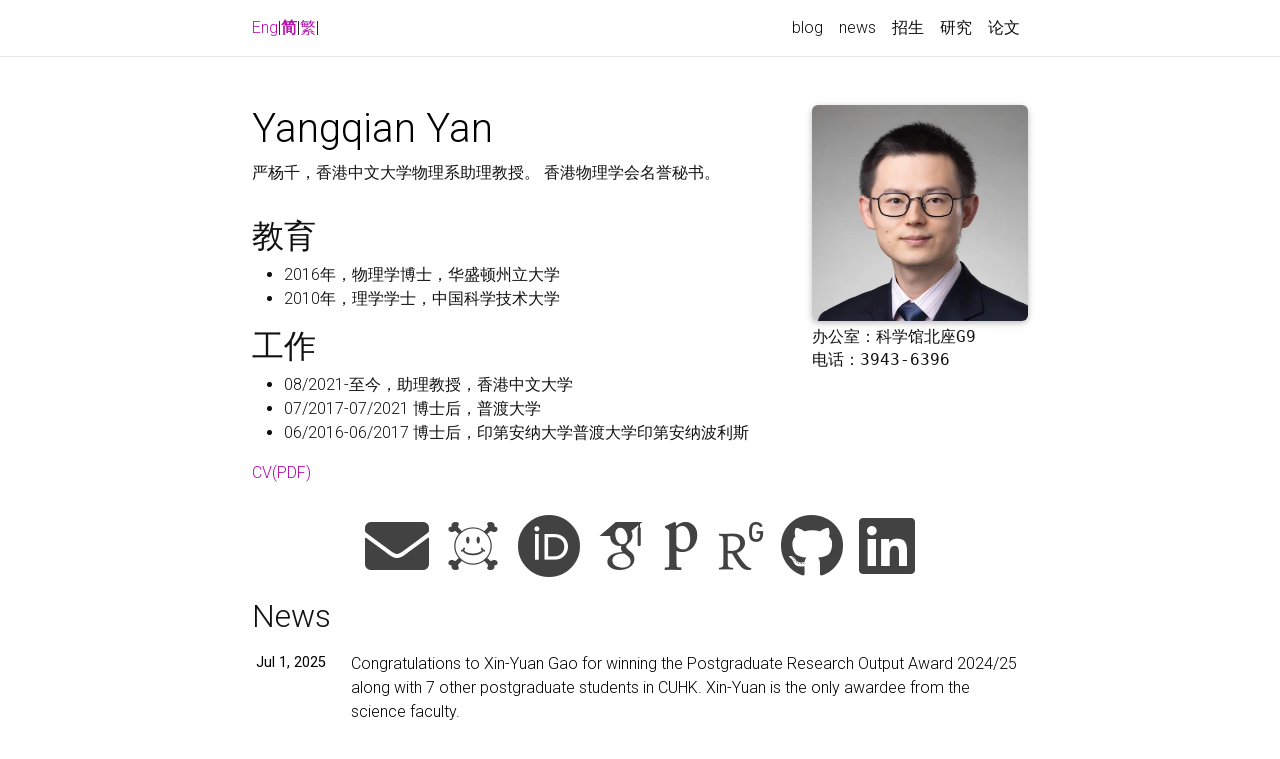

--- FILE ---
content_type: text/html
request_url: http://yyan.prof/zh_CN/
body_size: 5773
content:
<!DOCTYPE html>
<html>

  <head>
    <meta charset="utf-8">
<meta name="viewport" content="width=device-width, initial-scale=1, shrink-to-fit=no">
<meta http-equiv="X-UA-Compatible" content="IE=edge">
<meta http-equiv='content-language' content='en-us'>

<!-- Open Graph -->
<title>香港中文大学物理系 | Yangqian Yan</title>
<meta name="description" content="严杨千，香港中文大学物理系助理教授。 香港物理学会名誉秘书。
" />

<meta property="og:site_name" content="Yangqian Yan" />
<meta property="og:type" content="website" />
<meta property="og:locale" content="en_US" />
<meta property="og:title" content="香港中文大学物理系 | Yangqian Yan" />
<meta property="og:url" content="https://yyan.prof/" />
<meta property="og:description" content="严杨千，香港中文大学物理系助理教授。 香港物理学会名誉秘书。
" />
<meta property="og:image" content="https://yyan.prof/assets/img/yan.jpg" />


<meta http-equiv="Content-Language" content="zh_CN">
<link rel="alternate" hreflang="en" href="https://yyan.prof//"/>
<link rel="alternate" hreflang="zh_CN" href="https://yyan.prof/zh_CN//"/>
<link rel="alternate" hreflang="zh_HK" href="https://yyan.prof/zh_HK//"/>

<!-- Bootstrap & MDB -->
<link href="https://cdnjs.cloudflare.com/ajax/libs/bootstrap/5.3.3/css/bootstrap.min.css" rel="stylesheet" crossorigin="anonymous">
<link rel="stylesheet" href="https://cdnjs.cloudflare.com/ajax/libs/mdbootstrap/4.19.1/css/mdb.min.css" integrity="sha512-RO38pBRxYH3SoOprtPTD86JFOclM51/XTIdEPh5j8sj4tp8jmQIx26twG52UaLi//hQldfrh7e51WzP9wuP32Q==" crossorigin="anonymous" />

<!-- Fonts & Icons -->
<link rel="stylesheet" href="https://cdnjs.cloudflare.com/ajax/libs/font-awesome/5.14.0/css/all.min.css"  integrity="sha512-1PKOgIY59xJ8Co8+NE6FZ+LOAZKjy+KY8iq0G4B3CyeY6wYHN3yt9PW0XpSriVlkMXe40PTKnXrLnZ9+fkDaog==" crossorigin="anonymous">
<link rel="stylesheet" href="https://cdnjs.cloudflare.com/ajax/libs/academicons/1.9.0/css/academicons.min.css" integrity="sha512-W4yqoT1+8NLkinBLBZko+dFB2ZbHsYLDdr50VElllRcNt2Q4/GSs6u71UHKxB7S6JEMCp5Ve4xjh3eGQl/HRvg==" crossorigin="anonymous">
<link rel="stylesheet" type="text/css" href="https://fonts.googleapis.com/css?family=Roboto:300,400,500,700|Roboto+Slab:100,300,400,500,700|Material+Icons&display=swap">



<!-- Styles -->
<link rel="shortcut icon" href="/assets/img/favicon.png">
<link rel="stylesheet" href="/assets/css/main.css">

    



  </head>

  <body class=" sticky-bottom-footer">

    <!-- Header -->

    <header>
    <!-- Nav Bar -->
      <!-- jekyll-polyglot will process ferh= into href= through the static_href liquid block tag without relativizing the url; useful for making language navigation switchers  -->
    <nav id="navbar" class="navbar navbar-light bg-white navbar-expand-sm sticky-top">
    <div class="container">
  
  <a  href="/" >Eng</a>|
    
  <a style="font-weight: bold;" href="/zh_CN/" >简</a>|
    
  <a  href="/zh_HK/" >繁</a>|
    
      
      <!-- Navbar Toggle -->
      <button class="navbar-toggler collapsed ml-auto" type="button" data-bs-toggle="collapse" data-bs-target="#navbarNav" aria-controls="navbarNav" aria-expanded="false" aria-label="Toggle navigation">
        <span class="visually-hidden">Toggle navigation</span>
        <span class="navbar-toggler-icon"></span>
      </button>
      <div class="collapse navbar-collapse text-right" id="navbarNav">
        <ul class="navbar-nav ml-auto flex-nowrap">
          <!-- About 
          <li class="nav-item ">
            <a class="nav-link" href="/zh_CN/">
              about
              
            </a>
          </li>-->
          
          <!-- Blog -->
          <li class="nav-item ">
            <a class="nav-link" href="/zh_CN/blog/">
              blog
              
            </a>
          </li>
          
          <!-- Other pages -->
          
          
          
          
          
          
          
          
          
          
          
          <li class="nav-item ">
              <a class="nav-link" href="/zh_CN/news/">
                news
                
              </a>
          </li>
          
          
          
          <li class="nav-item ">
              <a class="nav-link" href="/zh_CN/ad/">
                招生
                
              </a>
          </li>
          
          
          
          
          
          <li class="nav-item ">
              <a class="nav-link" href="/zh_CN/research/">
                研究
                
              </a>
          </li>
          
          
          
          <li class="nav-item ">
              <a class="nav-link" href="/zh_CN/publications/">
                论文
                
              </a>
          </li>
          
          
          
          
        </ul>
      </div>
    </div>
  </nav>

</header>


    <!-- Content -->

    <div class="container mt-5">
      <div class="post">

  <header class="post-header">
    
  </header>

  <article>
    <div class="row">
      <div class="col">
    <h1 class="post-title"><span class="font-weight-bold">Yangqian</span> Yan</h1>
    <p class="post-description">严杨千，香港中文大学物理系助理教授。 香港物理学会名誉秘书。
</p>
        <h2 id="教育">教育</h2>

<ul>
  <li>2016年，物理学博士，华盛顿州立大学</li>
  <li>2010年，理学学士，中国科学技术大学</li>
</ul>

<h2 id="工作">工作</h2>

<ul>
  <li>08/2021-至今，助理教授，香港中文大学</li>
  <li>07/2017-07/2021 博士后，普渡大学</li>
  <li>06/2016-06/2017 博士后，印第安纳大学普渡大学印第安纳波利斯</li>
</ul>

<p><a href="/assets/cv.pdf">CV(PDF)</a></p>

      </div>
        
        <div class="profile col-4 ">
          
            <picture data-downloadable="true">
  <source sizes="(max-width: 480px) calc(100vw - 16px), (max-width: 768) 80vw, 800px" srcset="/generated/assets/img/yan-200-fa22e6ecf.avif 200w, /generated/assets/img/yan-400-fa22e6ecf.avif 400w, /generated/assets/img/yan-800-fa22e6ecf.avif 800w, /generated/assets/img/yan-896-fa22e6ecf.avif 896w" type="image/avif">
  <source sizes="(max-width: 480px) calc(100vw - 16px), (max-width: 768) 80vw, 800px" srcset="/generated/assets/img/yan-200-a3562f025.webp 200w, /generated/assets/img/yan-400-a3562f025.webp 400w, /generated/assets/img/yan-800-a3562f025.webp 800w, /generated/assets/img/yan-896-a3562f025.webp 896w" type="image/webp">
  <source sizes="(max-width: 480px) calc(100vw - 16px), (max-width: 768) 80vw, 800px" srcset="/generated/assets/img/yan-200-6e7ad651e.jpg 200w, /generated/assets/img/yan-400-6e7ad651e.jpg 400w, /generated/assets/img/yan-800-6e7ad651e.jpg 800w, /generated/assets/img/yan-896-6e7ad651e.jpg 896w" type="image/jpeg">
  <img class="img-fluid z-depth-1 rounded" src="/generated/assets/img/yan-800-6e7ad651e.jpg">
</picture>

          
          
            <div class="address">
              <p>办公室：科学馆北座G9</p> <p>电话：3943-6396</p>

            </div>
          
        </div>
        
    </div>


    
    <div class="social">
      <span class="contact-icon text-center">
  <a href="mailto:%79%71%79%61%6E@%70%68%79.%63%75%68%6B.%65%64%75.%68%6B"><i class="fas fa-envelope"></i></a>
  <a href="https://arxiv.org/search/?query=Yan,Yangqian&searchtype=author&source=header" target="_blank" title="arXiv"><i class="ai ai-arxiv"></i></a>
  <a href="https://orcid.org/0000-0002-3237-5945" target="_blank" title="ORCID"><i class="ai ai-orcid"></i></a>
  <a href="https://scholar.google.com/citations?user=p072e5UAAAAJ" target="_blank" title="Google Scholar"><i class="ai ai-google-scholar"></i></a>
  <a href="https://publons.com/a/ABC-5654-2020/" target="_blank" title="Publons"><i class="ai ai-publons"></i></a>
  <a href="https://www.researchgate.net/profile/Yangqian_Yan/" target="_blank" title="ResearchGate"><i class="ai ai-researchgate"></i></a>
  <a href="https://github.com/yangqian" target="_blank" title="GitHub"><i class="fab fa-github"></i></a>
  <a href="https://www.linkedin.com/in/yangqian-yan-52152564" target="_blank" title="LinkedIn"><i class="fab fa-linkedin"></i></a>
  
  
  
  
  
</span>

      <div class="contact-note"></div>
    </div>
    

    
    <div class="news">
  <h2>News</h2>
  
    <div class="table-responsive">
      <table class="table table-sm table-borderless">
      
      
        <tr>
          <th scope="row">Jul 1, 2025</th>
          <td>
            
              Congratulations to Xin-Yuan Gao for winning the Postgraduate Research Output Award 2024/25 along with 7 other postgraduate students in CUHK. Xin-Yuan is the only awardee from the science faculty.

            
          </td>
        </tr>
      
        <tr>
          <th scope="row">Jun 2, 2025</th>
          <td>
            
              Our work on the <a href="https://yyan.prof/zh_CN/publications/#heThermodynamicsSpinImbalancedFermi2025">Probing the hollowing transition of a shell-shaped BEC with collective excitation</a> has been accepted by Physical Review Research.

While the miscible-immiscible transition for dual-species Bose-Einstein condensates is well-established in free space and has been measured in elongated traps, the behavior in spherically harmonic traps is markedly different. Due to the finite size of spherical traps, the transition becomes phase-transition-like, and the phase boundary for the interacting species’ scattering length differs drastically from the conventional miscible-immiscible transition. In this collaborative work with Dajun Wang’s experimental group at CUHK, we measured both in-phase and out-of-phase breathing modes. Due to spherical symmetry, these two modes completely decouple, and we found that the transition boundary occurs precisely at the local minimum of the out-of-phase breathing frequency.

Group member Kai-Yuen Lee is one of the co-first authors.

            
          </td>
        </tr>
      
        <tr>
          <th scope="row">May 7, 2025</th>
          <td>
            
              Our work on the <a href="https://yyan.prof/zh_CN/publications/#heThermodynamicsSpinImbalancedFermi2025">Thermodynamics of Spin-Imbalanced SU(N) Fermi Gases</a> has been published by PRL. This is a collaborative work with Prof. Jo’s experimental group at HKUST. We find an interesting non-monotonic dependence of the fluctuations on the number of minority spins in a spin imbalanced SU(N) system. Group member Xin-Yuan Gao is one of the co-first authors.

            
          </td>
        </tr>
      
        <tr>
          <th scope="row">Apr 21, 2025</th>
          <td>
            
              Early application for MPhil-PhD programme for Fall 2026 is now open, the deadline is 10 June, 2025. Shortlisted applicants will be invited to the on-campus entrance exam and interview between 8-10 July 2025. See more <a href="/zh_CN/ad/phd/">Details</a> and <a href="https://wp.phy.cuhk.edu.hk/wp-content/uploads/summer_camp_poster2025_en.pdf">Poster</a>

            
          </td>
        </tr>
      
        <tr>
          <th scope="row">Apr 15, 2025</th>
          <td>
            
              Our work on the <a href="https://yyan.prof/zh_CN/publications/#gaoFateThermalizationUltracold2025">Fate of thermalization of ultracold fermions with two-body dissipation</a> has been published by PRL. It also comes with a companion PRA paper <a href="https://yyan.prof/zh_CN/publications/#gaoInelasticQuantumBoltzmann2025">Inelastic quantum Boltzmann equation of single-component Fermi gases</a> for detailed analysis. It discusses the long time dynamics of a quantum system with two-body loss. Group member Xin-Yuan Gao is the first author.

            
          </td>
        </tr>
      
        <tr>
          <th scope="row">Apr 10, 2025</th>
          <td>
            
              Our work on <a href="https://yyan.prof/zh_CN/publications/#piGeometricOriginSelfintersection2025">Geometric Origin of Self-Intersection Points in Non-Hermitian Energy Spectra</a> has been published by PRB. The non-Hermitian energy spectra of system with periodic boundary condition could be a spaghetti. This paper says that how exactly these spaghetti cross itself are related to the auxiliary generalized Brillouin zone (open chain) and the Brillouin zone (a concept for the periodic boundary condition, a unit circle). Note that auxiliary generalized Brillouin zone is a seemly purely mathematical concept, which could be think of the analytical continuation of the generalized Brillouin zone, a concept generalized to open quantum systems. Group member Jinghui Pi is the first author.

            
          </td>
        </tr>
      
        <tr>
          <th scope="row">Dec 13, 2024</th>
          <td>
            
              Congratulations to GAO, Xin-Yuan on receiving the Outstanding Student Award.

            
          </td>
        </tr>
      
        <tr>
          <th scope="row">Dec 4, 2024</th>
          <td>
            
              Congratulations to GAO, Xin-Yuan on receiving the NSFC Basic Research Scheme for PhD Students 青年學生基礎研究科學基金項目(博士研究生) totaling 300K RMB from Jan 2025 to Dec 2026.

            
          </td>
        </tr>
      
        <tr>
          <th scope="row">Dec 1, 2024</th>
          <td>
            
              4 PhD students attended the 冷原子多体量子物理与量子精密测量前沿讲习班@Shenzhen University

            
          </td>
        </tr>
      
        <tr>
          <th scope="row">Oct 30, 2024</th>
          <td>
            
              Group member Xingli Li attended 2nd Dalian University of Technology Frontiers in Quantum Physics Symposium@Dalian.

            
          </td>
        </tr>
      
      </table>
    </div>
  
</div>

    

  </article>

</div>

    </div>

    <!-- Footer -->
    
<footer class="bottom mt-5">
  <div class="container">
    &copy; 2020-2025 Yangqian  Yan.
    <a href="http://creativecommons.org/licenses/by-nc/4.0/" target="_blank">CC BY-NC 4.0</a>

    
    Last updated: August 17, 2025.
    
  </div>
</footer>


  </body>

  <!-- jQuery -->
<script src="https://cdnjs.cloudflare.com/ajax/libs/jquery/3.5.1/jquery.min.js" crossorigin="anonymous"></script>

  <!-- Bootsrap & MDB scripts -->
<script src="https://cdnjs.cloudflare.com/ajax/libs/popper.js/2.4.4/umd/popper.min.js" integrity="sha512-eUQ9hGdLjBjY3F41CScH3UX+4JDSI9zXeroz7hJ+RteoCaY+GP/LDoM8AO+Pt+DRFw3nXqsjh9Zsts8hnYv8/A==" crossorigin="anonymous"></script>
<script src="https://cdnjs.cloudflare.com/ajax/libs/bootstrap/5.3.3/js/bootstrap.min.js" crossorigin="anonymous"></script>
<script src="https://cdnjs.cloudflare.com/ajax/libs/mdbootstrap/4.19.1/js/mdb.min.js" integrity="sha512-Mug9KHKmroQFMLm93zGrjhibM2z2Obg9l6qFG2qKjXEXkMp/VDkI4uju9m4QKPjWSwQ6O2qzZEnJDEeCw0Blcw==" crossorigin="anonymous"></script>

  
<!-- Mansory & imagesLoaded -->
<script defer src="https://cdnjs.cloudflare.com/ajax/libs/masonry/4.2.2/masonry.pkgd.min.js"></script>
<script defer src="https://cdnjs.cloudflare.com/ajax/libs/jquery.imagesloaded/4.0.0/imagesloaded.pkgd.min.js"></script>
<script defer src="/assets/js/mansory.js" type="text/javascript"></script>


  
<!-- Enable Tooltips -->
<script type="text/javascript">
$(function () {$('[data-toggle="tooltip"]').tooltip()})
</script>




<!-- Load Common JS -->
<script src="/assets/js/common.js"></script>


</html>


--- FILE ---
content_type: text/css
request_url: http://yyan.prof/assets/css/main.css
body_size: 7862
content:
/******************************************************************************* Variables used throughout the theme. To adjust anything, simply edit the variables below and rebuild the theme. */
/* Set theme colors *************************/
/****************************************************************************** Content */
ul.navbar-nav { margin-left: auto; }

body { padding-bottom: 70px; color: #111; }

body.fixed-top-nav { padding-top: 56px; }

body.sticky-bottom-footer { padding-bottom: 0; }

.container { max-width: 800px; }

.profile img { width: 100%; }

.news th { min-width: 95px; }

/****************************************************************************** Publications */
/***************************************************************************** Projects */
/******************************************************************************* Styles for the base elements of the theme. */
h2 { margin-bottom: 0.5rem; }

h2 span { font-size: 1.6rem; }

h3 { font-size: 1.4rem; }

h4 { font-size: 1.2rem; }

h5 { font-size: 1.05rem; }

img { max-width: 100%; }

a, table.table a { color: #B509AC; }

a:hover, table.table a:hover { color: #B509AC; text-decoration: underline; }

a:hover:after, table.table a:hover:after { width: 100%; }

.equation { margin-bottom: 1rem; text-align: center; }

.caption { font-size: 0.875rem; margin-top: 0.75rem; margin-bottom: 1.5rem; text-align: center; }

.profile { margin-left: 1rem; width: 100%; }

.profile .address { margin-bottom: 5px; margin-top: 5px; font-family: monospace; font-size: 1.2rem; }

.profile .address p { display: inline-block; margin: 0; }

@media (min-width: 576px) { .profile { width: 30%; } .profile .address p { display: block; } }

.post-description { margin-bottom: 2rem; }

.post-description a { color: inherit; font-size: 0.875rem; }

.post-description a:hover { color: #B509AC; text-decoration: none; }

.navbar { box-shadow: none; border-bottom: 1px solid #e8e8e8; opacity: 0.95; }

.navbar.navbar-light a:hover { text-decoration: none; }

.navbar.navbar-light .navbar-nav .nav-item .nav-link:hover { color: #B509AC; }

.navbar.navbar-light .navbar-nav .nav-item.active > .nav-link { background-color: inherit; color: #B509AC; font-weight: bolder; }

.navbar.navbar-light .navbar-nav .nav-item.active > .nav-link:hover { color: #B509AC; }

.navbar.navbar-light .contact-icon { font-size: 2rem; }

.navbar.navbar-light .contact-icon a { color: #424242; }

.navbar.navbar-light .contact-icon a:hover { color: #B509AC; }

.navbar-toggler .icon-bar { display: block; width: 22px; height: 2px; background-color: #424242; border-radius: 1px; margin-bottom: 4px; transition: all 0.2s; }

.navbar-toggler .top-bar { transform: rotate(45deg); transform-origin: 10% 10%; }

.navbar-toggler .middle-bar { opacity: 0; }

.navbar-toggler .bottom-bar { transform: rotate(-45deg); transform-origin: 10% 90%; }

.navbar-toggler.collapsed .top-bar { transform: rotate(0); }

.navbar-toggler.collapsed .middle-bar { opacity: 1; }

.navbar-toggler.collapsed .bottom-bar { transform: rotate(0); }

.news table td { font-size: 1rem; }

.social { text-align: center; }

.social .contact-icon { font-size: 4rem; }

.social .contact-icon a { color: #424242; }

.social .contact-icon a:hover { color: #B509AC; }

.social .contact-note { font-size: 0.8rem; }

footer.fixed-bottom { color: #c2c2c2; background-color: #424242; font-size: 0.75rem; }

footer.fixed-bottom .container { padding-top: 9px; padding-bottom: 8px; }

footer.fixed-bottom a { color: white; }

footer.fixed-bottom a:hover { color: #f648ed; text-decoration: none; }

footer.bottom { border-top: 1px solid #e8e8e8; padding-top: 40px; padding-bottom: 40px; font-size: 0.9rem; }

.header-bar { border-bottom: 1px solid #e8e8e8; text-align: center; padding-top: 2rem; padding-bottom: 5rem; }

.header-bar h1 { color: #B509AC; font-size: 5rem; }

.tags-list a { color: #6a9fb5; background: rgba(106, 159, 181, 0.15); text-decoration: none; border-radius: 4px; padding: 0.1rem .1rem; }

.tags-list a:before { font-family: "Font Awesome 5 Free"; content: "\f02b"; display: inline-block; vertical-align: middle; font-weight: 900; }

.tags-list a:hover { background: #6a9fb5; color: #fff; text-decoration: none; }

.post-title { text-decoration: none; color: black; text-decoration: none; }

.post-title:hover { color: #B509AC; }

.post-meta { color: #828282; font-size: 0.875rem; margin-bottom: 0; }

.post-list { margin: 0; margin-bottom: 40px; padding: 0; }

.post-list li { border-bottom: 1px solid #e8e8e8; list-style: none; padding-top: 2rem; padding-bottom: 2rem; }

.post-list li .post-meta { color: #828282; font-size: 0.875rem; margin-bottom: 0; }

.post-list li a { color: black; text-decoration: none; }

.post-list li a:hover { color: #B509AC; }

.pagination .page-item.active .page-link { background-color: #B509AC; }

.pagination .page-item.active .page-link:hover { background-color: #B509AC; }

.distill a:hover { border-bottom-color: #B509AC; text-decoration: none; }

.projects .grid-item { width: 250px; margin-bottom: 10px; }

.projects .grid-item h2 { font-size: 1.2rem; }

.projects .grid-item a { color: black; text-decoration: none; }

.projects .grid-item a:hover { color: #B509AC; }

.projects .card img { width: 100%; }

.research .grid-item { width: 250px; margin-bottom: 10px; }

.research .grid-item a { color: black; text-decoration: none; }

.research .grid-item a:hover { color: #B509AC; }

.research .card img { width: 100%; }

.publications { margin-top: 2rem; }

.publications h1 { color: #B509AC; font-size: 2rem; text-align: center; margin-top: 1em; margin-bottom: 1em; }

.publications h2.year { color: #e8e8e8; border-top: 1px solid #e8e8e8; padding-top: 1rem; margin-top: 2rem; margin-bottom: -2rem; text-align: right; }

.publications ol.bibliography { list-style: none; padding: 0; margin-top: 0; }

.publications ol.bibliography li { margin-bottom: 1rem; }

.publications ol.bibliography li .abbr { height: 2rem; margin-bottom: 0.5rem; }

.publications ol.bibliography li .abbr abbr { display: inline-block; background-color: #B509AC; padding-left: 1rem; padding-right: 1rem; }

.publications ol.bibliography li .abbr abbr a { color: white; }

.publications ol.bibliography li .abbr abbr a:hover { text-decoration: none; }

.publications ol.bibliography li .abbr .award { color: #B509AC !important; border: 1px solid #B509AC; }

.publications ol.bibliography li .title { font-weight: bolder; }

.publications ol.bibliography li .author a { border-bottom: 1px dashed #B509AC; }

.publications ol.bibliography li .author a:hover { border-bottom-style: solid; text-decoration: none; }

.publications ol.bibliography li .author > em { border-bottom: 1px solid; font-style: normal; }

.publications ol.bibliography li .links a.btn { color: #111; border: 1px solid #111; padding-left: 1rem; padding-right: 1rem; padding-top: 0.25rem; padding-bottom: 0.25rem; }

.publications ol.bibliography li .links a.btn:hover { color: #B509AC; border-color: #B509AC; }

.publications ol.bibliography li .hidden { font-size: 0.875rem; max-height: 0px; overflow: hidden; text-align: justify; -webkit-transition: 0.15s ease; -moz-transition: 0.15s ease; -ms-transition: 0.15s ease; -o-transition: 0.15s ease; transition: all 0.15s ease; }

.publications ol.bibliography li .hidden p { line-height: 1.4em; margin: 10px; }

.publications ol.bibliography li .hidden pre { font-size: 1em; line-height: 1.4em; padding: 10px; }

.publications ol.bibliography li .hidden.open { max-height: 100em; -webkit-transition: 0.15s ease; -moz-transition: 0.15s ease; -ms-transition: 0.15s ease; -o-transition: 0.15s ease; transition: all 0.15s ease; }

.publications ol.bibliography li div.abstract.hidden { border: dashed 1px white; }

.publications ol.bibliography li div.abstract.hidden.open { border-color: #828282; }


--- FILE ---
content_type: application/javascript
request_url: http://yyan.prof/assets/js/common.js
body_size: 285
content:
$(document).ready(function() {
    $('a.abstract').click(function() {
        $(this).parent().parent().find(".abstract.hidden").toggleClass('open');
    });
    $('a.bibtex').click(function() {
        $(this).parent().parent().find(".bibtex.hidden").toggleClass('open');
    });
});


--- FILE ---
content_type: application/javascript; charset=utf-8
request_url: https://cdnjs.cloudflare.com/ajax/libs/mdbootstrap/4.19.1/js/mdb.min.js
body_size: 77327
content:
/*!
 * Material Design for Bootstrap 4
 *   Version: MDB FREE 4.19.1
 * 
 * 
 *   Copyright: Material Design for Bootstrap
 *   https://mdbootstrap.com/
 * 
 *   Read the license: https://mdbootstrap.com/general/license/
 * 
 * 
 *   Documentation: https://mdbootstrap.com/
 * 
 *   Getting started: https://mdbootstrap.com/docs/jquery/getting-started/download/
 * 
 *   Tutorials: https://mdbootstrap.com/education/bootstrap/
 * 
 *   Templates: https://mdbootstrap.com/templates/
 * 
 *   Support: https://mdbootstrap.com/support/
 * 
 *   Contact: office@mdbootstrap.com
 * 
 *   Attribution: Animate CSS, Twitter Bootstrap, Materialize CSS, Normalize CSS, Waves JS, WOW JS, Toastr, Chart.js, jquery.easing.js, velocity.min.js, chart.js, wow.js, scrolling-navbar.js, waves.js, forms-free.js, enhanced-modals.js, treeview.js
 */!function(t){var e={};function n(r){if(e[r])return e[r].exports;var i=e[r]={i:r,l:!1,exports:{}};return t[r].call(i.exports,i,i.exports,n),i.l=!0,i.exports}n.m=t,n.c=e,n.d=function(t,e,r){n.o(t,e)||Object.defineProperty(t,e,{enumerable:!0,get:r})},n.r=function(t){"undefined"!=typeof Symbol&&Symbol.toStringTag&&Object.defineProperty(t,Symbol.toStringTag,{value:"Module"}),Object.defineProperty(t,"__esModule",{value:!0})},n.t=function(t,e){if(1&e&&(t=n(t)),8&e)return t;if(4&e&&"object"==typeof t&&t&&t.__esModule)return t;var r=Object.create(null);if(n.r(r),Object.defineProperty(r,"default",{enumerable:!0,value:t}),2&e&&"string"!=typeof t)for(var i in t)n.d(r,i,function(e){return t[e]}.bind(null,i));return r},n.n=function(t){var e=t&&t.__esModule?function(){return t.default}:function(){return t};return n.d(e,"a",e),e},n.o=function(t,e){return Object.prototype.hasOwnProperty.call(t,e)},n.p="",n(n.s=152)}([function(t,e,n){(function(e){var n=function(t){return t&&t.Math==Math&&t};t.exports=n("object"==typeof globalThis&&globalThis)||n("object"==typeof window&&window)||n("object"==typeof self&&self)||n("object"==typeof e&&e)||Function("return this")()}).call(this,n(59))},function(t,e){t.exports=function(t){try{return!!t()}catch(t){return!0}}},function(t,e,n){var r=n(0),i=n(15),o=n(28),a=n(50),s=r.Symbol,l=i("wks");t.exports=function(t){return l[t]||(l[t]=a&&s[t]||(a?s:o)("Symbol."+t))}},function(t,e,n){var r=n(0),i=n(26).f,o=n(6),a=n(14),s=n(25),l=n(47),u=n(51);t.exports=function(t,e){var n,c,d,f,h,p=t.target,g=t.global,v=t.stat;if(n=g?r:v?r[p]||s(p,{}):(r[p]||{}).prototype)for(c in e){if(f=e[c],d=t.noTargetGet?(h=i(n,c))&&h.value:n[c],!u(g?c:p+(v?".":"#")+c,t.forced)&&void 0!==d){if(typeof f==typeof d)continue;l(f,d)}(t.sham||d&&d.sham)&&o(f,"sham",!0),a(n,c,f,t)}}},function(t,e){var n={}.hasOwnProperty;t.exports=function(t,e){return n.call(t,e)}},function(t,e){t.exports=function(t){return"object"==typeof t?null!==t:"function"==typeof t}},function(t,e,n){var r=n(9),i=n(8),o=n(17);t.exports=r?function(t,e,n){return i.f(t,e,o(1,n))}:function(t,e,n){return t[e]=n,t}},function(t,e,n){var r=n(5);t.exports=function(t){if(!r(t))throw TypeError(String(t)+" is not an object");return t}},function(t,e,n){var r=n(9),i=n(36),o=n(7),a=n(19),s=Object.defineProperty;e.f=r?s:function(t,e,n){if(o(t),e=a(e,!0),o(n),i)try{return s(t,e,n)}catch(t){}if("get"in n||"set"in n)throw TypeError("Accessors not supported");return"value"in n&&(t[e]=n.value),t}},function(t,e,n){var r=n(1);t.exports=!r((function(){return 7!=Object.defineProperty({},"a",{get:function(){return 7}}).a}))},function(t,e,n){var r=n(31),i=n(13);t.exports=function(t){return r(i(t))}},function(t,e,n){var r=n(12),i=Math.min;t.exports=function(t){return t>0?i(r(t),9007199254740991):0}},function(t,e){var n=Math.ceil,r=Math.floor;t.exports=function(t){return isNaN(t=+t)?0:(t>0?r:n)(t)}},function(t,e){t.exports=function(t){if(null==t)throw TypeError("Can't call method on "+t);return t}},function(t,e,n){var r=n(0),i=n(15),o=n(6),a=n(4),s=n(25),l=n(37),u=n(21),c=u.get,d=u.enforce,f=String(l).split("toString");i("inspectSource",(function(t){return l.call(t)})),(t.exports=function(t,e,n,i){var l=!!i&&!!i.unsafe,u=!!i&&!!i.enumerable,c=!!i&&!!i.noTargetGet;"function"==typeof n&&("string"!=typeof e||a(n,"name")||o(n,"name",e),d(n).source=f.join("string"==typeof e?e:"")),t!==r?(l?!c&&t[e]&&(u=!0):delete t[e],u?t[e]=n:o(t,e,n)):u?t[e]=n:s(e,n)})(Function.prototype,"toString",(function(){return"function"==typeof this&&c(this).source||l.call(this)}))},function(t,e,n){var r=n(24),i=n(61);(t.exports=function(t,e){return i[t]||(i[t]=void 0!==e?e:{})})("versions",[]).push({version:"3.3.2",mode:r?"pure":"global",copyright:"© 2019 Denis Pushkarev (zloirock.ru)"})},function(t,e,n){var r=n(13);t.exports=function(t){return Object(r(t))}},function(t,e){t.exports=function(t,e){return{enumerable:!(1&t),configurable:!(2&t),writable:!(4&t),value:e}}},function(t,e){var n={}.toString;t.exports=function(t){return n.call(t).slice(8,-1)}},function(t,e,n){var r=n(5);t.exports=function(t,e){if(!r(t))return t;var n,i;if(e&&"function"==typeof(n=t.toString)&&!r(i=n.call(t)))return i;if("function"==typeof(n=t.valueOf)&&!r(i=n.call(t)))return i;if(!e&&"function"==typeof(n=t.toString)&&!r(i=n.call(t)))return i;throw TypeError("Can't convert object to primitive value")}},function(t,e){t.exports={}},function(t,e,n){var r,i,o,a=n(62),s=n(0),l=n(5),u=n(6),c=n(4),d=n(22),f=n(20),h=s.WeakMap;if(a){var p=new h,g=p.get,v=p.has,m=p.set;r=function(t,e){return m.call(p,t,e),e},i=function(t){return g.call(p,t)||{}},o=function(t){return v.call(p,t)}}else{var y=d("state");f[y]=!0,r=function(t,e){return u(t,y,e),e},i=function(t){return c(t,y)?t[y]:{}},o=function(t){return c(t,y)}}t.exports={set:r,get:i,has:o,enforce:function(t){return o(t)?i(t):r(t,{})},getterFor:function(t){return function(e){var n;if(!l(e)||(n=i(e)).type!==t)throw TypeError("Incompatible receiver, "+t+" required");return n}}}},function(t,e,n){var r=n(15),i=n(28),o=r("keys");t.exports=function(t){return o[t]||(o[t]=i(t))}},function(t,e,n){var r=n(75),i=n(31),o=n(16),a=n(11),s=n(43),l=[].push,u=function(t){var e=1==t,n=2==t,u=3==t,c=4==t,d=6==t,f=5==t||d;return function(h,p,g,v){for(var m,y,b=o(h),x=i(b),w=r(p,g,3),S=a(x.length),k=0,C=v||s,M=e?C(h,S):n?C(h,0):void 0;S>k;k++)if((f||k in x)&&(y=w(m=x[k],k,b),t))if(e)M[k]=y;else if(y)switch(t){case 3:return!0;case 5:return m;case 6:return k;case 2:l.call(M,m)}else if(c)return!1;return d?-1:u||c?c:M}};t.exports={forEach:u(0),map:u(1),filter:u(2),some:u(3),every:u(4),find:u(5),findIndex:u(6)}},function(t,e){t.exports=!1},function(t,e,n){var r=n(0),i=n(6);t.exports=function(t,e){try{i(r,t,e)}catch(n){r[t]=e}return e}},function(t,e,n){var r=n(9),i=n(46),o=n(17),a=n(10),s=n(19),l=n(4),u=n(36),c=Object.getOwnPropertyDescriptor;e.f=r?c:function(t,e){if(t=a(t),e=s(e,!0),u)try{return c(t,e)}catch(t){}if(l(t,e))return o(!i.f.call(t,e),t[e])}},function(t,e,n){var r=n(39),i=n(30).concat("length","prototype");e.f=Object.getOwnPropertyNames||function(t){return r(t,i)}},function(t,e){var n=0,r=Math.random();t.exports=function(t){return"Symbol("+String(void 0===t?"":t)+")_"+(++n+r).toString(36)}},function(t,e,n){var r=n(18);t.exports=Array.isArray||function(t){return"Array"==r(t)}},function(t,e){t.exports=["constructor","hasOwnProperty","isPrototypeOf","propertyIsEnumerable","toLocaleString","toString","valueOf"]},function(t,e,n){var r=n(1),i=n(18),o="".split;t.exports=r((function(){return!Object("z").propertyIsEnumerable(0)}))?function(t){return"String"==i(t)?o.call(t,""):Object(t)}:Object},function(t,e,n){var r=n(12),i=Math.max,o=Math.min;t.exports=function(t,e){var n=r(t);return n<0?i(n+e,0):o(n,e)}},function(t,e,n){var r=n(1),i=n(2)("species");t.exports=function(t){return!r((function(){var e=[];return(e.constructor={})[i]=function(){return{foo:1}},1!==e[t](Boolean).foo}))}},function(t,e,n){var r=n(7),i=n(79),o=n(30),a=n(20),s=n(80),l=n(38),u=n(22)("IE_PROTO"),c=function(){},d=function(){var t,e=l("iframe"),n=o.length;for(e.style.display="none",s.appendChild(e),e.src=String("javascript:"),(t=e.contentWindow.document).open(),t.write("<script>document.F=Object<\/script>"),t.close(),d=t.F;n--;)delete d.prototype[o[n]];return d()};t.exports=Object.create||function(t,e){var n;return null!==t?(c.prototype=r(t),n=new c,c.prototype=null,n[u]=t):n=d(),void 0===e?n:i(n,e)},a[u]=!0},function(t,e,n){var r=n(48),i=n(0),o=function(t){return"function"==typeof t?t:void 0};t.exports=function(t,e){return arguments.length<2?o(r[t])||o(i[t]):r[t]&&r[t][e]||i[t]&&i[t][e]}},function(t,e,n){var r=n(9),i=n(1),o=n(38);t.exports=!r&&!i((function(){return 7!=Object.defineProperty(o("div"),"a",{get:function(){return 7}}).a}))},function(t,e,n){var r=n(15);t.exports=r("native-function-to-string",Function.toString)},function(t,e,n){var r=n(0),i=n(5),o=r.document,a=i(o)&&i(o.createElement);t.exports=function(t){return a?o.createElement(t):{}}},function(t,e,n){var r=n(4),i=n(10),o=n(41).indexOf,a=n(20);t.exports=function(t,e){var n,s=i(t),l=0,u=[];for(n in s)!r(a,n)&&r(s,n)&&u.push(n);for(;e.length>l;)r(s,n=e[l++])&&(~o(u,n)||u.push(n));return u}},function(t,e){t.exports={}},function(t,e,n){var r=n(10),i=n(11),o=n(32),a=function(t){return function(e,n,a){var s,l=r(e),u=i(l.length),c=o(a,u);if(t&&n!=n){for(;u>c;)if((s=l[c++])!=s)return!0}else for(;u>c;c++)if((t||c in l)&&l[c]===n)return t||c||0;return!t&&-1}};t.exports={includes:a(!0),indexOf:a(!1)}},function(t,e,n){var r=n(8).f,i=n(4),o=n(2)("toStringTag");t.exports=function(t,e,n){t&&!i(t=n?t:t.prototype,o)&&r(t,o,{configurable:!0,value:e})}},function(t,e,n){var r=n(5),i=n(29),o=n(2)("species");t.exports=function(t,e){var n;return i(t)&&("function"!=typeof(n=t.constructor)||n!==Array&&!i(n.prototype)?r(n)&&null===(n=n[o])&&(n=void 0):n=void 0),new(void 0===n?Array:n)(0===e?0:e)}},function(t,e,n){"use strict";var r=n(1);t.exports=function(t,e){var n=[][t];return!n||!r((function(){n.call(null,e||function(){throw 1},1)}))}},function(t,e,n){"use strict";var r,i,o=n(68),a=RegExp.prototype.exec,s=String.prototype.replace,l=a,u=(r=/a/,i=/b*/g,a.call(r,"a"),a.call(i,"a"),0!==r.lastIndex||0!==i.lastIndex),c=void 0!==/()??/.exec("")[1];(u||c)&&(l=function(t){var e,n,r,i,l=this;return c&&(n=new RegExp("^"+l.source+"$(?!\\s)",o.call(l))),u&&(e=l.lastIndex),r=a.call(l,t),u&&r&&(l.lastIndex=l.global?r.index+r[0].length:e),c&&r&&r.length>1&&s.call(r[0],n,(function(){for(i=1;i<arguments.length-2;i++)void 0===arguments[i]&&(r[i]=void 0)})),r}),t.exports=l},function(t,e,n){"use strict";var r={}.propertyIsEnumerable,i=Object.getOwnPropertyDescriptor,o=i&&!r.call({1:2},1);e.f=o?function(t){var e=i(this,t);return!!e&&e.enumerable}:r},function(t,e,n){var r=n(4),i=n(63),o=n(26),a=n(8);t.exports=function(t,e){for(var n=i(e),s=a.f,l=o.f,u=0;u<n.length;u++){var c=n[u];r(t,c)||s(t,c,l(e,c))}}},function(t,e,n){t.exports=n(0)},function(t,e){e.f=Object.getOwnPropertySymbols},function(t,e,n){var r=n(1);t.exports=!!Object.getOwnPropertySymbols&&!r((function(){return!String(Symbol())}))},function(t,e,n){var r=n(1),i=/#|\.prototype\./,o=function(t,e){var n=s[a(t)];return n==u||n!=l&&("function"==typeof e?r(e):!!e)},a=o.normalize=function(t){return String(t).replace(i,".").toLowerCase()},s=o.data={},l=o.NATIVE="N",u=o.POLYFILL="P";t.exports=o},function(t,e,n){var r=n(39),i=n(30);t.exports=Object.keys||function(t){return r(t,i)}},function(t,e){t.exports=function(t){if("function"!=typeof t)throw TypeError(String(t)+" is not a function");return t}},function(t,e,n){"use strict";var r=n(10),i=n(58),o=n(40),a=n(21),s=n(66),l=a.set,u=a.getterFor("Array Iterator");t.exports=s(Array,"Array",(function(t,e){l(this,{type:"Array Iterator",target:r(t),index:0,kind:e})}),(function(){var t=u(this),e=t.target,n=t.kind,r=t.index++;return!e||r>=e.length?(t.target=void 0,{value:void 0,done:!0}):"keys"==n?{value:r,done:!1}:"values"==n?{value:e[r],done:!1}:{value:[r,e[r]],done:!1}}),"values"),o.Arguments=o.Array,i("keys"),i("values"),i("entries")},function(t,e){(function(e){t.exports=e}).call(this,{})},function(t,e,n){"use strict";var r,i=n(9),o=n(0),a=n(5),s=n(4),l=n(76),u=n(6),c=n(14),d=n(8).f,f=n(60),h=n(70),p=n(2),g=n(28),v=o.DataView,m=v&&v.prototype,y=o.Int8Array,b=y&&y.prototype,x=o.Uint8ClampedArray,w=x&&x.prototype,S=y&&f(y),k=b&&f(b),C=Object.prototype,M=C.isPrototypeOf,A=p("toStringTag"),P=g("TYPED_ARRAY_TAG"),_=!(!o.ArrayBuffer||!v),T=_&&!!h&&"Opera"!==l(o.opera),I=!1,O={Int8Array:1,Uint8Array:1,Uint8ClampedArray:1,Int16Array:2,Uint16Array:2,Int32Array:4,Uint32Array:4,Float32Array:4,Float64Array:8},F=function(t){return a(t)&&s(O,l(t))};for(r in O)o[r]||(T=!1);if((!T||"function"!=typeof S||S===Function.prototype)&&(S=function(){throw TypeError("Incorrect invocation")},T))for(r in O)o[r]&&h(o[r],S);if((!T||!k||k===C)&&(k=S.prototype,T))for(r in O)o[r]&&h(o[r].prototype,k);if(T&&f(w)!==k&&h(w,k),i&&!s(k,A))for(r in I=!0,d(k,A,{get:function(){return a(this)?this[P]:void 0}}),O)o[r]&&u(o[r],P,r);_&&h&&f(m)!==C&&h(m,C),t.exports={NATIVE_ARRAY_BUFFER:_,NATIVE_ARRAY_BUFFER_VIEWS:T,TYPED_ARRAY_TAG:I&&P,aTypedArray:function(t){if(F(t))return t;throw TypeError("Target is not a typed array")},aTypedArrayConstructor:function(t){if(h){if(M.call(S,t))return t}else for(var e in O)if(s(O,r)){var n=o[e];if(n&&(t===n||M.call(n,t)))return t}throw TypeError("Target is not a typed array constructor")},exportProto:function(t,e,n){if(i){if(n)for(var r in O){var a=o[r];a&&s(a.prototype,t)&&delete a.prototype[t]}k[t]&&!n||c(k,t,n?e:T&&b[t]||e)}},exportStatic:function(t,e,n){var r,a;if(i){if(h){if(n)for(r in O)(a=o[r])&&s(a,t)&&delete a[t];if(S[t]&&!n)return;try{return c(S,t,n?e:T&&y[t]||e)}catch(t){}}for(r in O)!(a=o[r])||a[t]&&!n||c(a,t,e)}},isView:function(t){var e=l(t);return"DataView"===e||s(O,e)},isTypedArray:F,TypedArray:S,TypedArrayPrototype:k}},function(t,e,n){"use strict";var r=n(19),i=n(8),o=n(17);t.exports=function(t,e,n){var a=r(e);a in t?i.f(t,a,o(0,n)):t[a]=n}},function(t,e,n){var r=n(2),i=n(34),o=n(6),a=r("unscopables"),s=Array.prototype;null==s[a]&&o(s,a,i(null)),t.exports=function(t){s[a][t]=!0}},function(t,e){var n;n=function(){return this}();try{n=n||new Function("return this")()}catch(t){"object"==typeof window&&(n=window)}t.exports=n},function(t,e,n){var r=n(4),i=n(16),o=n(22),a=n(94),s=o("IE_PROTO"),l=Object.prototype;t.exports=a?Object.getPrototypeOf:function(t){return t=i(t),r(t,s)?t[s]:"function"==typeof t.constructor&&t instanceof t.constructor?t.constructor.prototype:t instanceof Object?l:null}},function(t,e,n){var r=n(0),i=n(25),o=r["__core-js_shared__"]||i("__core-js_shared__",{});t.exports=o},function(t,e,n){var r=n(0),i=n(37),o=r.WeakMap;t.exports="function"==typeof o&&/native code/.test(i.call(o))},function(t,e,n){var r=n(35),i=n(27),o=n(49),a=n(7);t.exports=r("Reflect","ownKeys")||function(t){var e=i.f(a(t)),n=o.f;return n?e.concat(n(t)):e}},function(t,e,n){e.f=n(2)},function(t,e,n){var r=n(48),i=n(4),o=n(64),a=n(8).f;t.exports=function(t){var e=r.Symbol||(r.Symbol={});i(e,t)||a(e,t,{value:o.f(t)})}},function(t,e,n){"use strict";var r=n(3),i=n(93),o=n(60),a=n(70),s=n(42),l=n(6),u=n(14),c=n(2),d=n(24),f=n(40),h=n(67),p=h.IteratorPrototype,g=h.BUGGY_SAFARI_ITERATORS,v=c("iterator"),m=function(){return this};t.exports=function(t,e,n,c,h,y,b){i(n,e,c);var x,w,S,k=function(t){if(t===h&&_)return _;if(!g&&t in A)return A[t];switch(t){case"keys":case"values":case"entries":return function(){return new n(this,t)}}return function(){return new n(this)}},C=e+" Iterator",M=!1,A=t.prototype,P=A[v]||A["@@iterator"]||h&&A[h],_=!g&&P||k(h),T="Array"==e&&A.entries||P;if(T&&(x=o(T.call(new t)),p!==Object.prototype&&x.next&&(d||o(x)===p||(a?a(x,p):"function"!=typeof x[v]&&l(x,v,m)),s(x,C,!0,!0),d&&(f[C]=m))),"values"==h&&P&&"values"!==P.name&&(M=!0,_=function(){return P.call(this)}),d&&!b||A[v]===_||l(A,v,_),f[e]=_,h)if(w={values:k("values"),keys:y?_:k("keys"),entries:k("entries")},b)for(S in w)!g&&!M&&S in A||u(A,S,w[S]);else r({target:e,proto:!0,forced:g||M},w);return w}},function(t,e,n){"use strict";var r,i,o,a=n(60),s=n(6),l=n(4),u=n(2),c=n(24),d=u("iterator"),f=!1;[].keys&&("next"in(o=[].keys())?(i=a(a(o)))!==Object.prototype&&(r=i):f=!0),null==r&&(r={}),c||l(r,d)||s(r,d,(function(){return this})),t.exports={IteratorPrototype:r,BUGGY_SAFARI_ITERATORS:f}},function(t,e,n){"use strict";var r=n(7);t.exports=function(){var t=r(this),e="";return t.global&&(e+="g"),t.ignoreCase&&(e+="i"),t.multiline&&(e+="m"),t.dotAll&&(e+="s"),t.unicode&&(e+="u"),t.sticky&&(e+="y"),e}},function(t,e,n){var r=n(12),i=n(13),o=function(t){return function(e,n){var o,a,s=String(i(e)),l=r(n),u=s.length;return l<0||l>=u?t?"":void 0:(o=s.charCodeAt(l))<55296||o>56319||l+1===u||(a=s.charCodeAt(l+1))<56320||a>57343?t?s.charAt(l):o:t?s.slice(l,l+2):a-56320+(o-55296<<10)+65536}};t.exports={codeAt:o(!1),charAt:o(!0)}},function(t,e,n){var r=n(7),i=n(88);t.exports=Object.setPrototypeOf||("__proto__"in{}?function(){var t,e=!1,n={};try{(t=Object.getOwnPropertyDescriptor(Object.prototype,"__proto__").set).call(n,[]),e=n instanceof Array}catch(t){}return function(n,o){return r(n),i(o),e?t.call(n,o):n.__proto__=o,n}}():void 0)},function(t,e,n){var r=n(14),i=n(89),o=Object.prototype;i!==o.toString&&r(o,"toString",i,{unsafe:!0})},function(t,e,n){"use strict";var r=n(6),i=n(14),o=n(1),a=n(2),s=n(45),l=a("species"),u=!o((function(){var t=/./;return t.exec=function(){var t=[];return t.groups={a:"7"},t},"7"!=="".replace(t,"$<a>")})),c=!o((function(){var t=/(?:)/,e=t.exec;t.exec=function(){return e.apply(this,arguments)};var n="ab".split(t);return 2!==n.length||"a"!==n[0]||"b"!==n[1]}));t.exports=function(t,e,n,d){var f=a(t),h=!o((function(){var e={};return e[f]=function(){return 7},7!=""[t](e)})),p=h&&!o((function(){var e=!1,n=/a/;return n.exec=function(){return e=!0,null},"split"===t&&(n.constructor={},n.constructor[l]=function(){return n}),n[f](""),!e}));if(!h||!p||"replace"===t&&!u||"split"===t&&!c){var g=/./[f],v=n(f,""[t],(function(t,e,n,r,i){return e.exec===s?h&&!i?{done:!0,value:g.call(e,n,r)}:{done:!0,value:t.call(n,e,r)}:{done:!1}})),m=v[0],y=v[1];i(String.prototype,t,m),i(RegExp.prototype,f,2==e?function(t,e){return y.call(t,this,e)}:function(t){return y.call(t,this)}),d&&r(RegExp.prototype[f],"sham",!0)}}},function(t,e,n){var r=n(18),i=n(45);t.exports=function(t,e){var n=t.exec;if("function"==typeof n){var o=n.call(t,e);if("object"!=typeof o)throw TypeError("RegExp exec method returned something other than an Object or null");return o}if("RegExp"!==r(t))throw TypeError("RegExp#exec called on incompatible receiver");return i.call(t,e)}},function(t,e){t.exports="\t\n\v\f\r                　\u2028\u2029\ufeff"},function(t,e,n){var r=n(53);t.exports=function(t,e,n){if(r(t),void 0===e)return t;switch(n){case 0:return function(){return t.call(e)};case 1:return function(n){return t.call(e,n)};case 2:return function(n,r){return t.call(e,n,r)};case 3:return function(n,r,i){return t.call(e,n,r,i)}}return function(){return t.apply(e,arguments)}}},function(t,e,n){var r=n(18),i=n(2)("toStringTag"),o="Arguments"==r(function(){return arguments}());t.exports=function(t){var e,n,a;return void 0===t?"Undefined":null===t?"Null":"string"==typeof(n=function(t,e){try{return t[e]}catch(t){}}(e=Object(t),i))?n:o?r(e):"Object"==(a=r(e))&&"function"==typeof e.callee?"Arguments":a}},function(t,e,n){"use strict";var r=n(69).charAt;t.exports=function(t,e,n){return e+(n?r(t,e).length:1)}},function(t,e,n){"use strict";var r=n(3),i=n(0),o=n(24),a=n(9),s=n(50),l=n(1),u=n(4),c=n(29),d=n(5),f=n(7),h=n(16),p=n(10),g=n(19),v=n(17),m=n(34),y=n(52),b=n(27),x=n(92),w=n(49),S=n(26),k=n(8),C=n(46),M=n(6),A=n(14),P=n(15),_=n(22),T=n(20),I=n(28),O=n(2),F=n(64),D=n(65),E=n(42),L=n(21),R=n(23).forEach,N=_("hidden"),V=O("toPrimitive"),z=L.set,B=L.getterFor("Symbol"),W=Object.prototype,j=i.Symbol,H=i.JSON,q=H&&H.stringify,U=S.f,$=k.f,Y=x.f,G=C.f,Q=P("symbols"),X=P("op-symbols"),Z=P("string-to-symbol-registry"),J=P("symbol-to-string-registry"),K=P("wks"),tt=i.QObject,et=!tt||!tt.prototype||!tt.prototype.findChild,nt=a&&l((function(){return 7!=m($({},"a",{get:function(){return $(this,"a",{value:7}).a}})).a}))?function(t,e,n){var r=U(W,e);r&&delete W[e],$(t,e,n),r&&t!==W&&$(W,e,r)}:$,rt=function(t,e){var n=Q[t]=m(j.prototype);return z(n,{type:"Symbol",tag:t,description:e}),a||(n.description=e),n},it=s&&"symbol"==typeof j.iterator?function(t){return"symbol"==typeof t}:function(t){return Object(t)instanceof j},ot=function(t,e,n){t===W&&ot(X,e,n),f(t);var r=g(e,!0);return f(n),u(Q,r)?(n.enumerable?(u(t,N)&&t[N][r]&&(t[N][r]=!1),n=m(n,{enumerable:v(0,!1)})):(u(t,N)||$(t,N,v(1,{})),t[N][r]=!0),nt(t,r,n)):$(t,r,n)},at=function(t,e){f(t);var n=p(e),r=y(n).concat(ct(n));return R(r,(function(e){a&&!st.call(n,e)||ot(t,e,n[e])})),t},st=function(t){var e=g(t,!0),n=G.call(this,e);return!(this===W&&u(Q,e)&&!u(X,e))&&(!(n||!u(this,e)||!u(Q,e)||u(this,N)&&this[N][e])||n)},lt=function(t,e){var n=p(t),r=g(e,!0);if(n!==W||!u(Q,r)||u(X,r)){var i=U(n,r);return!i||!u(Q,r)||u(n,N)&&n[N][r]||(i.enumerable=!0),i}},ut=function(t){var e=Y(p(t)),n=[];return R(e,(function(t){u(Q,t)||u(T,t)||n.push(t)})),n},ct=function(t){var e=t===W,n=Y(e?X:p(t)),r=[];return R(n,(function(t){!u(Q,t)||e&&!u(W,t)||r.push(Q[t])})),r};s||(A((j=function(){if(this instanceof j)throw TypeError("Symbol is not a constructor");var t=arguments.length&&void 0!==arguments[0]?String(arguments[0]):void 0,e=I(t),n=function(t){this===W&&n.call(X,t),u(this,N)&&u(this[N],e)&&(this[N][e]=!1),nt(this,e,v(1,t))};return a&&et&&nt(W,e,{configurable:!0,set:n}),rt(e,t)}).prototype,"toString",(function(){return B(this).tag})),C.f=st,k.f=ot,S.f=lt,b.f=x.f=ut,w.f=ct,a&&($(j.prototype,"description",{configurable:!0,get:function(){return B(this).description}}),o||A(W,"propertyIsEnumerable",st,{unsafe:!0})),F.f=function(t){return rt(O(t),t)}),r({global:!0,wrap:!0,forced:!s,sham:!s},{Symbol:j}),R(y(K),(function(t){D(t)})),r({target:"Symbol",stat:!0,forced:!s},{for:function(t){var e=String(t);if(u(Z,e))return Z[e];var n=j(e);return Z[e]=n,J[n]=e,n},keyFor:function(t){if(!it(t))throw TypeError(t+" is not a symbol");if(u(J,t))return J[t]},useSetter:function(){et=!0},useSimple:function(){et=!1}}),r({target:"Object",stat:!0,forced:!s,sham:!a},{create:function(t,e){return void 0===e?m(t):at(m(t),e)},defineProperty:ot,defineProperties:at,getOwnPropertyDescriptor:lt}),r({target:"Object",stat:!0,forced:!s},{getOwnPropertyNames:ut,getOwnPropertySymbols:ct}),r({target:"Object",stat:!0,forced:l((function(){w.f(1)}))},{getOwnPropertySymbols:function(t){return w.f(h(t))}}),H&&r({target:"JSON",stat:!0,forced:!s||l((function(){var t=j();return"[null]"!=q([t])||"{}"!=q({a:t})||"{}"!=q(Object(t))}))},{stringify:function(t){for(var e,n,r=[t],i=1;arguments.length>i;)r.push(arguments[i++]);if(n=e=r[1],(d(e)||void 0!==t)&&!it(t))return c(e)||(e=function(t,e){if("function"==typeof n&&(e=n.call(this,t,e)),!it(e))return e}),r[1]=e,q.apply(H,r)}}),j.prototype[V]||M(j.prototype,V,j.prototype.valueOf),E(j,"Symbol"),T[N]=!0},function(t,e,n){var r=n(9),i=n(8),o=n(7),a=n(52);t.exports=r?Object.defineProperties:function(t,e){o(t);for(var n,r=a(e),s=r.length,l=0;s>l;)i.f(t,n=r[l++],e[n]);return t}},function(t,e,n){var r=n(35);t.exports=r("document","documentElement")},function(t,e,n){"use strict";var r=n(3),i=n(9),o=n(0),a=n(4),s=n(5),l=n(8).f,u=n(47),c=o.Symbol;if(i&&"function"==typeof c&&(!("description"in c.prototype)||void 0!==c().description)){var d={},f=function(){var t=arguments.length<1||void 0===arguments[0]?void 0:String(arguments[0]),e=this instanceof f?new c(t):void 0===t?c():c(t);return""===t&&(d[e]=!0),e};u(f,c);var h=f.prototype=c.prototype;h.constructor=f;var p=h.toString,g="Symbol(test)"==String(c("test")),v=/^Symbol\((.*)\)[^)]+$/;l(h,"description",{configurable:!0,get:function(){var t=s(this)?this.valueOf():this,e=p.call(t);if(a(d,t))return"";var n=g?e.slice(7,-1):e.replace(v,"$1");return""===n?void 0:n}}),r({global:!0,forced:!0},{Symbol:f})}},function(t,e,n){n(65)("iterator")},function(t,e,n){"use strict";var r=n(3),i=n(45);r({target:"RegExp",proto:!0,forced:/./.exec!==i},{exec:i})},function(t,e,n){"use strict";var r=n(69).charAt,i=n(21),o=n(66),a=i.set,s=i.getterFor("String Iterator");o(String,"String",(function(t){a(this,{type:"String Iterator",string:String(t),index:0})}),(function(){var t,e=s(this),n=e.string,i=e.index;return i>=n.length?{value:void 0,done:!0}:(t=r(n,i),e.index+=t.length,{value:t,done:!1})}))},function(t,e,n){var r=n(0),i=n(86),o=n(54),a=n(6),s=n(2),l=s("iterator"),u=s("toStringTag"),c=o.values;for(var d in i){var f=r[d],h=f&&f.prototype;if(h){if(h[l]!==c)try{a(h,l,c)}catch(t){h[l]=c}if(h[u]||a(h,u,d),i[d])for(var p in o)if(h[p]!==o[p])try{a(h,p,o[p])}catch(t){h[p]=o[p]}}}},function(t,e){t.exports={CSSRuleList:0,CSSStyleDeclaration:0,CSSValueList:0,ClientRectList:0,DOMRectList:0,DOMStringList:0,DOMTokenList:1,DataTransferItemList:0,FileList:0,HTMLAllCollection:0,HTMLCollection:0,HTMLFormElement:0,HTMLSelectElement:0,MediaList:0,MimeTypeArray:0,NamedNodeMap:0,NodeList:1,PaintRequestList:0,Plugin:0,PluginArray:0,SVGLengthList:0,SVGNumberList:0,SVGPathSegList:0,SVGPointList:0,SVGStringList:0,SVGTransformList:0,SourceBufferList:0,StyleSheetList:0,TextTrackCueList:0,TextTrackList:0,TouchList:0}},function(t,e){t.exports=function(t){if(!t.webpackPolyfill){var e=Object.create(t);e.children||(e.children=[]),Object.defineProperty(e,"loaded",{enumerable:!0,get:function(){return e.l}}),Object.defineProperty(e,"id",{enumerable:!0,get:function(){return e.i}}),Object.defineProperty(e,"exports",{enumerable:!0}),e.webpackPolyfill=1}return e}},function(t,e,n){var r=n(5);t.exports=function(t){if(!r(t)&&null!==t)throw TypeError("Can't set "+String(t)+" as a prototype");return t}},function(t,e,n){"use strict";var r=n(76),i={};i[n(2)("toStringTag")]="z",t.exports="[object z]"!==String(i)?function(){return"[object "+r(this)+"]"}:i.toString},function(t,e,n){var r=n(13),i="["+n(74)+"]",o=RegExp("^"+i+i+"*"),a=RegExp(i+i+"*$"),s=function(t){return function(e){var n=String(r(e));return 1&t&&(n=n.replace(o,"")),2&t&&(n=n.replace(a,"")),n}};t.exports={start:s(1),end:s(2),trim:s(3)}},function(t,e,n){"use strict";var r=n(3),i=n(41).indexOf,o=n(44),a=[].indexOf,s=!!a&&1/[1].indexOf(1,-0)<0,l=o("indexOf");r({target:"Array",proto:!0,forced:s||l},{indexOf:function(t){return s?a.apply(this,arguments)||0:i(this,t,arguments.length>1?arguments[1]:void 0)}})},function(t,e,n){var r=n(10),i=n(27).f,o={}.toString,a="object"==typeof window&&window&&Object.getOwnPropertyNames?Object.getOwnPropertyNames(window):[];t.exports.f=function(t){return a&&"[object Window]"==o.call(t)?function(t){try{return i(t)}catch(t){return a.slice()}}(t):i(r(t))}},function(t,e,n){"use strict";var r=n(67).IteratorPrototype,i=n(34),o=n(17),a=n(42),s=n(40),l=function(){return this};t.exports=function(t,e,n){var u=e+" Iterator";return t.prototype=i(r,{next:o(1,n)}),a(t,u,!1,!0),s[u]=l,t}},function(t,e,n){var r=n(1);t.exports=!r((function(){function t(){}return t.prototype.constructor=null,Object.getPrototypeOf(new t)!==t.prototype}))},function(t,e,n){"use strict";var r=n(3),i=n(23).map;r({target:"Array",proto:!0,forced:!n(33)("map")},{map:function(t){return i(this,t,arguments.length>1?arguments[1]:void 0)}})},function(t,e,n){"use strict";var r=n(3),i=n(5),o=n(29),a=n(32),s=n(11),l=n(10),u=n(57),c=n(33),d=n(2)("species"),f=[].slice,h=Math.max;r({target:"Array",proto:!0,forced:!c("slice")},{slice:function(t,e){var n,r,c,p=l(this),g=s(p.length),v=a(t,g),m=a(void 0===e?g:e,g);if(o(p)&&("function"!=typeof(n=p.constructor)||n!==Array&&!o(n.prototype)?i(n)&&null===(n=n[d])&&(n=void 0):n=void 0,n===Array||void 0===n))return f.call(p,v,m);for(r=new(void 0===n?Array:n)(h(m-v,0)),c=0;v<m;v++,c++)v in p&&u(r,c,p[v]);return r.length=c,r}})},function(t,e,n){"use strict";var r=n(3),i=n(32),o=n(12),a=n(11),s=n(16),l=n(43),u=n(57),c=n(33),d=Math.max,f=Math.min;r({target:"Array",proto:!0,forced:!c("splice")},{splice:function(t,e){var n,r,c,h,p,g,v=s(this),m=a(v.length),y=i(t,m),b=arguments.length;if(0===b?n=r=0:1===b?(n=0,r=m-y):(n=b-2,r=f(d(o(e),0),m-y)),m+n-r>9007199254740991)throw TypeError("Maximum allowed length exceeded");for(c=l(v,r),h=0;h<r;h++)(p=y+h)in v&&u(c,h,v[p]);if(c.length=r,n<r){for(h=y;h<m-r;h++)g=h+n,(p=h+r)in v?v[g]=v[p]:delete v[g];for(h=m;h>m-r+n;h--)delete v[h-1]}else if(n>r)for(h=m-r;h>y;h--)g=h+n-1,(p=h+r-1)in v?v[g]=v[p]:delete v[g];for(h=0;h<n;h++)v[h+y]=arguments[h+2];return v.length=m-r+n,c}})},function(t,e,n){"use strict";var r=n(72),i=n(7),o=n(16),a=n(11),s=n(12),l=n(13),u=n(77),c=n(73),d=Math.max,f=Math.min,h=Math.floor,p=/\$([$&'`]|\d\d?|<[^>]*>)/g,g=/\$([$&'`]|\d\d?)/g;r("replace",2,(function(t,e,n){return[function(n,r){var i=l(this),o=null==n?void 0:n[t];return void 0!==o?o.call(n,i,r):e.call(String(i),n,r)},function(t,o){var l=n(e,t,this,o);if(l.done)return l.value;var h=i(t),p=String(this),g="function"==typeof o;g||(o=String(o));var v=h.global;if(v){var m=h.unicode;h.lastIndex=0}for(var y=[];;){var b=c(h,p);if(null===b)break;if(y.push(b),!v)break;""===String(b[0])&&(h.lastIndex=u(p,a(h.lastIndex),m))}for(var x,w="",S=0,k=0;k<y.length;k++){b=y[k];for(var C=String(b[0]),M=d(f(s(b.index),p.length),0),A=[],P=1;P<b.length;P++)A.push(void 0===(x=b[P])?x:String(x));var _=b.groups;if(g){var T=[C].concat(A,M,p);void 0!==_&&T.push(_);var I=String(o.apply(void 0,T))}else I=r(C,p,M,A,_,o);M>=S&&(w+=p.slice(S,M)+I,S=M+C.length)}return w+p.slice(S)}];function r(t,n,r,i,a,s){var l=r+t.length,u=i.length,c=g;return void 0!==a&&(a=o(a),c=p),e.call(s,c,(function(e,o){var s;switch(o.charAt(0)){case"$":return"$";case"&":return t;case"`":return n.slice(0,r);case"'":return n.slice(l);case"<":s=a[o.slice(1,-1)];break;default:var c=+o;if(0===c)return e;if(c>u){var d=h(c/10);return 0===d?e:d<=u?void 0===i[d-1]?o.charAt(1):i[d-1]+o.charAt(1):e}s=i[c-1]}return void 0===s?"":s}))}}))},function(t,e,n){"use strict";var r=n(3),i=n(23).filter;r({target:"Array",proto:!0,forced:!n(33)("filter")},{filter:function(t){return i(this,t,arguments.length>1?arguments[1]:void 0)}})},function(t,e,n){"use strict";var r=n(3),i=n(23).find,o=n(58),a=!0;"find"in[]&&Array(1).find((function(){a=!1})),r({target:"Array",proto:!0,forced:a},{find:function(t){return i(this,t,arguments.length>1?arguments[1]:void 0)}}),o("find")},function(t,e,n){"use strict";var r=n(3),i=n(31),o=n(10),a=n(44),s=[].join,l=i!=Object,u=a("join",",");r({target:"Array",proto:!0,forced:l||u},{join:function(t){return s.call(o(this),void 0===t?",":t)}})},function(t,e,n){"use strict";var r=n(3),i=n(1),o=n(29),a=n(5),s=n(16),l=n(11),u=n(57),c=n(43),d=n(33),f=n(2)("isConcatSpreadable"),h=!i((function(){var t=[];return t[f]=!1,t.concat()[0]!==t})),p=d("concat"),g=function(t){if(!a(t))return!1;var e=t[f];return void 0!==e?!!e:o(t)};r({target:"Array",proto:!0,forced:!h||!p},{concat:function(t){var e,n,r,i,o,a=s(this),d=c(a,0),f=0;for(e=-1,r=arguments.length;e<r;e++)if(o=-1===e?a:arguments[e],g(o)){if(f+(i=l(o.length))>9007199254740991)throw TypeError("Maximum allowed index exceeded");for(n=0;n<i;n++,f++)n in o&&u(d,f,o[n])}else{if(f>=9007199254740991)throw TypeError("Maximum allowed index exceeded");u(d,f++,o)}return d.length=f,d}})},function(t,e,n){var r=n(7),i=n(53),o=n(2)("species");t.exports=function(t,e){var n,a=r(t).constructor;return void 0===a||null==(n=r(a)[o])?e:i(n)}},function(t,e,n){var r=n(14),i=Date.prototype,o=i.toString,a=i.getTime;new Date(NaN)+""!="Invalid Date"&&r(i,"toString",(function(){var t=a.call(this);return t==t?o.call(this):"Invalid Date"}))},function(t,e,n){var r=n(3),i=n(108);r({global:!0,forced:parseFloat!=i},{parseFloat:i})},function(t,e,n){"use strict";var r=n(14),i=n(7),o=n(1),a=n(68),s=RegExp.prototype,l=s.toString,u=o((function(){return"/a/b"!=l.call({source:"a",flags:"b"})})),c="toString"!=l.name;(u||c)&&r(RegExp.prototype,"toString",(function(){var t=i(this),e=String(t.source),n=t.flags;return"/"+e+"/"+String(void 0===n&&t instanceof RegExp&&!("flags"in s)?a.call(t):n)}),{unsafe:!0})},function(t,e,n){var r=n(53),i=n(16),o=n(31),a=n(11),s=function(t){return function(e,n,s,l){r(n);var u=i(e),c=o(u),d=a(u.length),f=t?d-1:0,h=t?-1:1;if(s<2)for(;;){if(f in c){l=c[f],f+=h;break}if(f+=h,t?f<0:d<=f)throw TypeError("Reduce of empty array with no initial value")}for(;t?f>=0:d>f;f+=h)f in c&&(l=n(l,c[f],f,u));return l}};t.exports={left:s(!1),right:s(!0)}},function(t,e,n){var r=n(0),i=n(90).trim,o=n(74),a=r.parseFloat,s=1/a(o+"-0")!=-1/0;t.exports=s?function(t){var e=i(String(t)),n=a(e);return 0===n&&"-"==e.charAt(0)?-0:n}:a},function(t,e,n){"use strict";var r=n(72),i=n(110),o=n(7),a=n(13),s=n(103),l=n(77),u=n(11),c=n(73),d=n(45),f=n(1),h=[].push,p=Math.min,g=!f((function(){return!RegExp(4294967295,"y")}));r("split",2,(function(t,e,n){var r;return r="c"=="abbc".split(/(b)*/)[1]||4!="test".split(/(?:)/,-1).length||2!="ab".split(/(?:ab)*/).length||4!=".".split(/(.?)(.?)/).length||".".split(/()()/).length>1||"".split(/.?/).length?function(t,n){var r=String(a(this)),o=void 0===n?4294967295:n>>>0;if(0===o)return[];if(void 0===t)return[r];if(!i(t))return e.call(r,t,o);for(var s,l,u,c=[],f=(t.ignoreCase?"i":"")+(t.multiline?"m":"")+(t.unicode?"u":"")+(t.sticky?"y":""),p=0,g=new RegExp(t.source,f+"g");(s=d.call(g,r))&&!((l=g.lastIndex)>p&&(c.push(r.slice(p,s.index)),s.length>1&&s.index<r.length&&h.apply(c,s.slice(1)),u=s[0].length,p=l,c.length>=o));)g.lastIndex===s.index&&g.lastIndex++;return p===r.length?!u&&g.test("")||c.push(""):c.push(r.slice(p)),c.length>o?c.slice(0,o):c}:"0".split(void 0,0).length?function(t,n){return void 0===t&&0===n?[]:e.call(this,t,n)}:e,[function(e,n){var i=a(this),o=null==e?void 0:e[t];return void 0!==o?o.call(e,i,n):r.call(String(i),e,n)},function(t,i){var a=n(r,t,this,i,r!==e);if(a.done)return a.value;var d=o(t),f=String(this),h=s(d,RegExp),v=d.unicode,m=(d.ignoreCase?"i":"")+(d.multiline?"m":"")+(d.unicode?"u":"")+(g?"y":"g"),y=new h(g?d:"^(?:"+d.source+")",m),b=void 0===i?4294967295:i>>>0;if(0===b)return[];if(0===f.length)return null===c(y,f)?[f]:[];for(var x=0,w=0,S=[];w<f.length;){y.lastIndex=g?w:0;var k,C=c(y,g?f:f.slice(w));if(null===C||(k=p(u(y.lastIndex+(g?0:w)),f.length))===x)w=l(f,w,v);else{if(S.push(f.slice(x,w)),S.length===b)return S;for(var M=1;M<=C.length-1;M++)if(S.push(C[M]),S.length===b)return S;w=x=k}}return S.push(f.slice(x)),S}]}),!g)},function(t,e,n){var r=n(5),i=n(18),o=n(2)("match");t.exports=function(t){var e;return r(t)&&(void 0!==(e=t[o])?!!e:"RegExp"==i(t))}},function(t,e,n){"use strict";var r=n(23).forEach,i=n(44);t.exports=i("forEach")?function(t){return r(this,t,arguments.length>1?arguments[1]:void 0)}:[].forEach},function(t,e,n){var r=n(5),i=n(70);t.exports=function(t,e,n){var o,a;return i&&"function"==typeof(o=e.constructor)&&o!==n&&r(a=o.prototype)&&a!==n.prototype&&i(t,a),t}},function(t,e,n){"use strict";var r=n(72),i=n(7),o=n(11),a=n(13),s=n(77),l=n(73);r("match",1,(function(t,e,n){return[function(e){var n=a(this),r=null==e?void 0:e[t];return void 0!==r?r.call(e,n):new RegExp(e)[t](String(n))},function(t){var r=n(e,t,this);if(r.done)return r.value;var a=i(t),u=String(this);if(!a.global)return l(a,u);var c=a.unicode;a.lastIndex=0;for(var d,f=[],h=0;null!==(d=l(a,u));){var p=String(d[0]);f[h]=p,""===p&&(a.lastIndex=s(u,o(a.lastIndex),c)),h++}return 0===h?null:f}]}))},function(t,e,n){"use strict";var r=n(3),i=n(12),o=n(115),a=n(116),s=n(1),l=1..toFixed,u=Math.floor,c=function(t,e,n){return 0===e?n:e%2==1?c(t,e-1,n*t):c(t*t,e/2,n)};r({target:"Number",proto:!0,forced:l&&("0.000"!==8e-5.toFixed(3)||"1"!==.9.toFixed(0)||"1.25"!==1.255.toFixed(2)||"1000000000000000128"!==(0xde0b6b3a7640080).toFixed(0))||!s((function(){l.call({})}))},{toFixed:function(t){var e,n,r,s,l=o(this),d=i(t),f=[0,0,0,0,0,0],h="",p="0",g=function(t,e){for(var n=-1,r=e;++n<6;)r+=t*f[n],f[n]=r%1e7,r=u(r/1e7)},v=function(t){for(var e=6,n=0;--e>=0;)n+=f[e],f[e]=u(n/t),n=n%t*1e7},m=function(){for(var t=6,e="";--t>=0;)if(""!==e||0===t||0!==f[t]){var n=String(f[t]);e=""===e?n:e+a.call("0",7-n.length)+n}return e};if(d<0||d>20)throw RangeError("Incorrect fraction digits");if(l!=l)return"NaN";if(l<=-1e21||l>=1e21)return String(l);if(l<0&&(h="-",l=-l),l>1e-21)if(n=(e=function(t){for(var e=0,n=t;n>=4096;)e+=12,n/=4096;for(;n>=2;)e+=1,n/=2;return e}(l*c(2,69,1))-69)<0?l*c(2,-e,1):l/c(2,e,1),n*=4503599627370496,(e=52-e)>0){for(g(0,n),r=d;r>=7;)g(1e7,0),r-=7;for(g(c(10,r,1),0),r=e-1;r>=23;)v(1<<23),r-=23;v(1<<r),g(1,1),v(2),p=m()}else g(0,n),g(1<<-e,0),p=m()+a.call("0",d);return p=d>0?h+((s=p.length)<=d?"0."+a.call("0",d-s)+p:p.slice(0,s-d)+"."+p.slice(s-d)):h+p}})},function(t,e,n){var r=n(18);t.exports=function(t){if("number"!=typeof t&&"Number"!=r(t))throw TypeError("Incorrect invocation");return+t}},function(t,e,n){"use strict";var r=n(12),i=n(13);t.exports="".repeat||function(t){var e=String(i(this)),n="",o=r(t);if(o<0||o==1/0)throw RangeError("Wrong number of repetitions");for(;o>0;(o>>>=1)&&(e+=e))1&o&&(n+=e);return n}},,,function(t,e,n){"use strict";var r=n(3),i=n(111);r({target:"Array",proto:!0,forced:[].forEach!=i},{forEach:i})},function(t,e,n){"use strict";var r=n(3),i=n(107).left;r({target:"Array",proto:!0,forced:n(44)("reduce")},{reduce:function(t){return i(this,t,arguments.length,arguments.length>1?arguments[1]:void 0)}})},function(t,e,n){"use strict";var r=n(3),i=n(29),o=[].reverse,a=[1,2];r({target:"Array",proto:!0,forced:String(a)===String(a.reverse())},{reverse:function(){return i(this)&&(this.length=this.length),o.call(this)}})},function(t,e,n){"use strict";var r=n(3),i=n(53),o=n(16),a=n(1),s=n(44),l=[].sort,u=[1,2,3],c=a((function(){u.sort(void 0)})),d=a((function(){u.sort(null)})),f=s("sort");r({target:"Array",proto:!0,forced:c||!d||f},{sort:function(t){return void 0===t?l.call(o(this)):l.call(o(this),i(t))}})},function(t,e,n){"use strict";var r=n(9),i=n(0),o=n(51),a=n(14),s=n(4),l=n(18),u=n(112),c=n(19),d=n(1),f=n(34),h=n(27).f,p=n(26).f,g=n(8).f,v=n(90).trim,m=i.Number,y=m.prototype,b="Number"==l(f(y)),x=function(t){var e,n,r,i,o,a,s,l,u=c(t,!1);if("string"==typeof u&&u.length>2)if(43===(e=(u=v(u)).charCodeAt(0))||45===e){if(88===(n=u.charCodeAt(2))||120===n)return NaN}else if(48===e){switch(u.charCodeAt(1)){case 66:case 98:r=2,i=49;break;case 79:case 111:r=8,i=55;break;default:return+u}for(a=(o=u.slice(2)).length,s=0;s<a;s++)if((l=o.charCodeAt(s))<48||l>i)return NaN;return parseInt(o,r)}return+u};if(o("Number",!m(" 0o1")||!m("0b1")||m("+0x1"))){for(var w,S=function(t){var e=arguments.length<1?0:t,n=this;return n instanceof S&&(b?d((function(){y.valueOf.call(n)})):"Number"!=l(n))?u(new m(x(e)),n,S):x(e)},k=r?h(m):"MAX_VALUE,MIN_VALUE,NaN,NEGATIVE_INFINITY,POSITIVE_INFINITY,EPSILON,isFinite,isInteger,isNaN,isSafeInteger,MAX_SAFE_INTEGER,MIN_SAFE_INTEGER,parseFloat,parseInt,isInteger".split(","),C=0;k.length>C;C++)s(m,w=k[C])&&!s(S,w)&&g(S,w,p(m,w));S.prototype=y,y.constructor=S,a(i,"Number",S)}},function(t,e,n){var r=n(3),i=n(128);r({global:!0,forced:parseInt!=i},{parseInt:i})},function(t,e,n){var r=n(0),i=n(86),o=n(111),a=n(6);for(var s in i){var l=r[s],u=l&&l.prototype;if(u&&u.forEach!==o)try{a(u,"forEach",o)}catch(t){u.forEach=o}}},function(t,e,n){"use strict";var r=n(35),i=n(8),o=n(2),a=n(9),s=o("species");t.exports=function(t){var e=r(t),n=i.f;a&&e&&!e[s]&&n(e,s,{configurable:!0,get:function(){return this}})}},function(t,e,n){var r=n(9),i=n(8).f,o=Function.prototype,a=o.toString,s=/^\s*function ([^ (]*)/;!r||"name"in o||i(o,"name",{configurable:!0,get:function(){try{return a.call(this).match(s)[1]}catch(t){return""}}})},function(t,e,n){var r=n(0),i=n(90).trim,o=n(74),a=r.parseInt,s=/^[+-]?0[Xx]/,l=8!==a(o+"08")||22!==a(o+"0x16");t.exports=l?function(t,e){var n=i(String(t));return a(n,e>>>0||(s.test(n)?16:10))}:a},function(t,e,n){var r=n(9),i=n(0),o=n(51),a=n(112),s=n(8).f,l=n(27).f,u=n(110),c=n(68),d=n(14),f=n(1),h=n(126),p=n(2)("match"),g=i.RegExp,v=g.prototype,m=/a/g,y=/a/g,b=new g(m)!==m;if(r&&o("RegExp",!b||f((function(){return y[p]=!1,g(m)!=m||g(y)==y||"/a/i"!=g(m,"i")})))){for(var x=function(t,e){var n=this instanceof x,r=u(t),i=void 0===e;return!n&&r&&t.constructor===x&&i?t:a(b?new g(r&&!i?t.source:t,e):g((r=t instanceof x)?t.source:t,r&&i?c.call(t):e),n?this:v,x)},w=function(t){t in x||s(x,t,{configurable:!0,get:function(){return g[t]},set:function(e){g[t]=e}})},S=l(g),k=0;S.length>k;)w(S[k++]);v.constructor=x,x.prototype=v,d(i,"RegExp",x)}h("RegExp")},function(t,e,n){"use strict";var r=n(10),i=n(12),o=n(11),a=n(44),s=Math.min,l=[].lastIndexOf,u=!!l&&1/[1].lastIndexOf(1,-0)<0,c=a("lastIndexOf");t.exports=u||c?function(t){if(u)return l.apply(this,arguments)||0;var e=r(this),n=o(e.length),a=n-1;for(arguments.length>1&&(a=s(a,i(arguments[1]))),a<0&&(a=n+a);a>=0;a--)if(a in e&&e[a]===t)return a||0;return-1}:l},,function(t,e,n){"use strict";var r=n(16),i=n(32),o=n(11);t.exports=function(t){for(var e=r(this),n=o(e.length),a=arguments.length,s=i(a>1?arguments[1]:void 0,n),l=a>2?arguments[2]:void 0,u=void 0===l?n:i(l,n);u>s;)e[s++]=t;return e}},function(t,e,n){"use strict";n.r(e);n(100),n(101),n(95),n(123),n(83),n(98);function r(t,e){for(var n=0;n<e.length;n++){var r=e[n];r.enumerable=r.enumerable||!1,r.configurable=!0,"value"in r&&(r.writable=!0),Object.defineProperty(t,r.key,r)}}jQuery((function(t){(new(function(){function e(){!function(t,e){if(!(t instanceof e))throw new TypeError("Cannot call a class as a function")}(this,e),this.inputSelector="".concat(["text","password","email","url","tel","number","search","search-md","date"].map((function(t){return"input[type=".concat(t,"]")})).join(", "),", textarea"),this.textAreaSelector=".materialize-textarea",this.$text=t(".md-textarea-auto"),this.$body=t("body"),this.$document=t(document)}var n,i,o;return n=e,(i=[{key:"init",value:function(){var e,n=this;this.$text.length&&(e=window.attachEvent?function(t,e,n){t.attachEvent("on".concat(e),n)}:function(t,e,n){t.addEventListener(e,n,!1)},this.$text.each((function(){var t=this;function n(){t.style.height="auto",t.style.height="".concat(t.scrollHeight,"px")}function r(){window.setTimeout(n,0)}e(t,"change",n),e(t,"cut",r),e(t,"paste",r),e(t,"drop",r),e(t,"keydown",r),n()}))),t(this.inputSelector).each((function(e,r){var i=t(r),o=r.validity.badInput;n.updateTextFields(i),o&&n.toggleActiveClass(i,"add")})),this.addOnFocusEvent(),this.addOnBlurEvent(),this.addOnChangeEvent(),this.addOnResetEvent(),this.appendHiddenDiv(),this.makeActiveAutofocus(),t(this.textAreaSelector).each(this.textAreaAutoResize),this.$body.on("keyup keydown",this.textAreaSelector,this.textAreaAutoResize)}},{key:"makeActiveAutofocus",value:function(){this.toggleActiveClass(t("input[autofocus]"),"add")}},{key:"toggleActiveClass",value:function(t,e){var n;e="".concat(e,"Class"),n=t.parent().hasClass("timepicker")?"label":"label, i, .input-prefix",t.siblings(n)[e]("active")}},{key:"addOnFocusEvent",value:function(){var e=this;this.$document.on("focus",this.inputSelector,(function(n){e.toggleActiveClass(t(n.target),"add"),"date"==t(n.target).attr("type")&&t(n.target).css("color","#495057")}))}},{key:"addOnBlurEvent",value:function(){var e=this;this.$document.on("blur",this.inputSelector,(function(n){var r=t(n.target),i=!r.val(),o=!n.target.validity.badInput,a=void 0===r.attr("placeholder");i&&o&&a&&(e.toggleActiveClass(r,"remove"),"date"==r.attr("type")&&r.css("color","transparent")),!i&&o&&a&&(r.siblings("i, .input-prefix").removeClass("active"),"date"==r.attr("type")&&r.css("color","#495057")),e.validateField(r)}))}},{key:"addOnChangeEvent",value:function(){var e=this;this.$document.on("change",this.inputSelector,(function(n){var r=t(n.target);e.updateTextFields(r),e.validateField(r)}))}},{key:"addOnResetEvent",value:function(){var e=this;this.$document.on("reset",(function(n){var r=t(n.target);r.is("form")&&(r.find(e.inputSelector).removeClass("valid invalid").each((function(n,r){var i=t(r),o=!i.val(),a=!i.attr("placeholder");o&&a&&e.toggleActiveClass(i,"remove")})),r.find("select.initialized").each((function(e,n){var r=t(n),i=r.siblings("input.select-dropdown"),o=r.children("[selected]").val();r.val(o),i.val(o)})))}))}},{key:"appendHiddenDiv",value:function(){if(!t(".hiddendiv").first().length){var e=t('<div class="hiddendiv common"></div>');this.$body.append(e)}}},{key:"updateTextFields",value:function(t){if("date"!==t.attr("type")){var e=Boolean(t.val().length),n=Boolean(t.attr("placeholder")),r=e||n?"add":"remove";this.toggleActiveClass(t,r)}}},{key:"validateField",value:function(t){if(t.hasClass("validate")){var e=t.val(),n=!e.length,r=!t[0].validity.badInput;if(n&&r)t.removeClass("valid").removeClass("invalid");else{var i=t[0].validity.valid,o=Number(t.attr("length"))||0;i&&(!o||o>e.length)?t.removeClass("invalid").addClass("valid"):t.removeClass("valid").addClass("invalid")}}}},{key:"textAreaAutoResize",value:function(){var e=t(this);if(e.val().length){var n=t(".hiddendiv"),r=e.css("font-family"),i=e.css("font-size");i&&n.css("font-size",i),r&&n.css("font-family",r),"off"===e.attr("wrap")&&n.css("overflow-wrap","normal").css("white-space","pre"),n.text("".concat(e.val(),"\n"));var o=n.html().replace(/\n/g,"<br>");n.html(o),n.css("width",e.is(":visible")?e.width():t(window).width()/2),e.css("height",n.height())}}}])&&r(n.prototype,i),o&&r(n,o),e}())).init()}))},function(t,e){jQuery((function(t){t(window).on("scroll",(function(){var e=t(".navbar");e.length&&t(".scrolling-navbar")[e.offset().top>50?"addClass":"removeClass"]("top-nav-collapse")}))}))},function(t,e,n){"use strict";n.r(e);n(100);jQuery((function(t){t.fn.mdbTreeview=function(){var e=t(this);e.hasClass("treeview")&&function(e){e.find(".rotate").each((function(){var e=t(this);e.off("click"),e.on("click",(function(){var e=t(this);e.siblings(".nested").toggleClass("active"),e.toggleClass("down")}))}))}(e),e.hasClass("treeview-animated")&&function(e){var n=e.find(".treeview-animated-element"),r=e.find(".closed");e.find(".nested").hide(),r.off("click"),r.on("click",(function(){var e=t(this),n=e.siblings(".nested"),r=e.children(".fa-angle-right");e.toggleClass("open"),r.toggleClass("down"),n.hasClass("active")?n.removeClass("active").slideUp():n.addClass("active").slideDown()})),n.off("click"),n.on("click",(function(){var e=t(this);e.hasClass("opened")?e.removeClass("opened"):(n.removeClass("opened"),e.addClass("opened"))}))}(e),e.hasClass("treeview-colorful")&&function(e){var n=e.find(".treeview-colorful-element"),r=e.find(".treeview-colorful-items-header");e.find(".nested").hide(),r.off("click"),r.on("click",(function(){var e=t(this),n=e.siblings(".nested"),r=e.children(".fa-plus-circle"),i=e.children(".fa-minus-circle");e.toggleClass("open"),r.removeClass("fa-plus-circle"),r.addClass("fa-minus-circle"),i.removeClass("fa-minus-circle"),i.addClass("fa-plus-circle"),n.hasClass("active")?n.removeClass("active").slideUp():n.addClass("active").slideDown()})),n.off("click"),n.on("click",(function(){var e=t(this);e.hasClass("opened")?n.removeClass("opened"):(n.removeClass("opened"),e.addClass("opened"))}))}(e)}}))},function(t,e,n){"use strict";n.r(e);n(96),n(104),n(71),n(106);function r(t,e){if(!(t instanceof e))throw new TypeError("Cannot call a class as a function")}function i(t,e){for(var n=0;n<e.length;n++){var r=e[n];r.enumerable=r.enumerable||!1,r.configurable=!0,"value"in r&&(r.writable=!0),Object.defineProperty(t,r.key,r)}}function o(t,e,n){return e&&i(t.prototype,e),n&&i(t,n),t}jQuery((function(t){var e=function(){function e(){r(this,e)}return o(e,[{key:"init",value:function(){t(".wow").wow()}}]),e}(),n=function(){function e(t,n){r(this,e),this.$wowElement=t,this.customization=n,this.animated=!0,this.options=this.assignElementCustomization()}return o(e,[{key:"init",value:function(){var e=this;t(window).scroll((function(){e.animated?e.hide():e.mdbWow()})),this.appear()}},{key:"assignElementCustomization",value:function(){return{animationName:this.$wowElement.css("animation-name"),offset:100,iteration:this.fallback().or(this.$wowElement.data("wow-iteration")).or(1).value(),duration:this.fallback().or(this.$wowElement.data("wow-duration")).or(1e3).value(),delay:this.fallback().or(this.$wowElement.data("wow-delay")).or(0).value()}}},{key:"mdbWow",value:function(){var t=this;"visible"!==this.$wowElement.css("visibility")&&this.shouldElementBeVisible(!0)&&(setTimeout((function(){return t.$wowElement.removeClass("animated")}),this.countRemoveTime()),this.appear())}},{key:"appear",value:function(){this.$wowElement.addClass("animated"),this.$wowElement.css({visibility:"visible","animation-name":this.options.animationName,"animation-iteration-count":this.options.iteration,"animation-duration":this.options.duration,"animation-delay":this.options.delay})}},{key:"hide",value:function(){var t=this;this.shouldElementBeVisible(!1)?(this.$wowElement.removeClass("animated"),this.$wowElement.css({"animation-name":"none",visibility:"hidden"})):setTimeout((function(){t.$wowElement.removeClass("animated")}),this.countRemoveTime()),this.mdbWow(),this.animated=!this.animated}},{key:"shouldElementBeVisible",value:function(e){var n=this.getOffset(this.$wowElement[0]),r=this.$wowElement.height(),i=t(document).height(),o=window.innerHeight,a=window.scrollY,s=o+a-this.options.offset>n,l=o+a-this.options.offset>n+r,u=a<n,c=a<n+r,d=o+a===i,f=n+this.options.offset>i,h=o+a-this.options.offset<n,p=a>n+this.options.offset,g=a<n+this.options.offset,v=n+r>i-this.options.offset;return e?s&&u||l&&c||d&&f:s&&p||h&&g||v}},{key:"countRemoveTime",value:function(){var t=1e3*this.$wowElement.css("animation-duration").slice(0,-1),e=0;return this.options.duration&&(e=t+this.checkOptionsStringFormat(this.options.duration)),this.options.delay&&(e+=this.checkOptionsStringFormat(this.options.delay)),e}},{key:"checkOptionsStringFormat",value:function(t){var e;if("s"===t.toString().slice(-1))e=t.toString().slice(0,-1);else{if(isNaN(t.toString().slice(-1)))return console.log("Not supported animation customization format.");e=t}return e}},{key:"getOffset",value:function(t){var e=t.getBoundingClientRect(),n=document.body,r=document.documentElement,i=window.pageYOffset||r.scrollTop||n.scrollTop,o=r.clientTop||n.clientTop||0,a=e.top+i-o;return Math.round(a)}},{key:"fallback",value:function(){return{_value:void 0,or:function(t){return void 0!==t&&void 0===this._value&&(this._value=t),this},value:function(){return this._value}}}}]),e}();t.fn.wow=function(e){this.each((function(){new n(t(this),e).init()}))},window.WOW=e}))},,,,,,,,function(t,e,n){var r=n(3),i=n(132),o=n(58);r({target:"Array",proto:!0},{fill:i}),o("fill")},function(t,e,n){n(3)({target:"Number",stat:!0},{MAX_SAFE_INTEGER:9007199254740991})},function(t,e,n){n(3)({target:"Number",stat:!0},{MIN_SAFE_INTEGER:-9007199254740991})},function(t,e,n){var r=n(3),i=n(16),o=n(52);r({target:"Object",stat:!0,forced:n(1)((function(){o(1)}))},{keys:function(t){return o(i(t))}})},function(t,e,n){"use strict";var r=n(0),i=n(9),o=n(56).NATIVE_ARRAY_BUFFER,a=n(6),s=n(171),l=n(1),u=n(149),c=n(12),d=n(11),f=n(150),h=n(27).f,p=n(8).f,g=n(132),v=n(42),m=n(21),y=m.get,b=m.set,x=r.ArrayBuffer,w=x,S=r.DataView,k=r.Math,C=r.RangeError,M=k.abs,A=k.pow,P=k.floor,_=k.log,T=k.LN2,I=function(t,e,n){var r,i,o,a=new Array(n),s=8*n-e-1,l=(1<<s)-1,u=l>>1,c=23===e?A(2,-24)-A(2,-77):0,d=t<0||0===t&&1/t<0?1:0,f=0;for((t=M(t))!=t||t===1/0?(i=t!=t?1:0,r=l):(r=P(_(t)/T),t*(o=A(2,-r))<1&&(r--,o*=2),(t+=r+u>=1?c/o:c*A(2,1-u))*o>=2&&(r++,o/=2),r+u>=l?(i=0,r=l):r+u>=1?(i=(t*o-1)*A(2,e),r+=u):(i=t*A(2,u-1)*A(2,e),r=0));e>=8;a[f++]=255&i,i/=256,e-=8);for(r=r<<e|i,s+=e;s>0;a[f++]=255&r,r/=256,s-=8);return a[--f]|=128*d,a},O=function(t,e){var n,r=t.length,i=8*r-e-1,o=(1<<i)-1,a=o>>1,s=i-7,l=r-1,u=t[l--],c=127&u;for(u>>=7;s>0;c=256*c+t[l],l--,s-=8);for(n=c&(1<<-s)-1,c>>=-s,s+=e;s>0;n=256*n+t[l],l--,s-=8);if(0===c)c=1-a;else{if(c===o)return n?NaN:u?-1/0:1/0;n+=A(2,e),c-=a}return(u?-1:1)*n*A(2,c-e)},F=function(t){return t[3]<<24|t[2]<<16|t[1]<<8|t[0]},D=function(t){return[255&t]},E=function(t){return[255&t,t>>8&255]},L=function(t){return[255&t,t>>8&255,t>>16&255,t>>24&255]},R=function(t){return I(t,23,4)},N=function(t){return I(t,52,8)},V=function(t,e){p(t.prototype,e,{get:function(){return y(this)[e]}})},z=function(t,e,n,r){var i=f(+n),o=y(t);if(i+e>o.byteLength)throw C("Wrong index");var a=y(o.buffer).bytes,s=i+o.byteOffset,l=a.slice(s,s+e);return r?l:l.reverse()},B=function(t,e,n,r,i,o){var a=f(+n),s=y(t);if(a+e>s.byteLength)throw C("Wrong index");for(var l=y(s.buffer).bytes,u=a+s.byteOffset,c=r(+i),d=0;d<e;d++)l[u+d]=c[o?d:e-d-1]};if(o){if(!l((function(){x(1)}))||!l((function(){new x(-1)}))||l((function(){return new x,new x(1.5),new x(NaN),"ArrayBuffer"!=x.name}))){for(var W,j=(w=function(t){return u(this,w),new x(f(t))}).prototype=x.prototype,H=h(x),q=0;H.length>q;)(W=H[q++])in w||a(w,W,x[W]);j.constructor=w}var U=new S(new w(2)),$=S.prototype.setInt8;U.setInt8(0,2147483648),U.setInt8(1,2147483649),!U.getInt8(0)&&U.getInt8(1)||s(S.prototype,{setInt8:function(t,e){$.call(this,t,e<<24>>24)},setUint8:function(t,e){$.call(this,t,e<<24>>24)}},{unsafe:!0})}else w=function(t){u(this,w,"ArrayBuffer");var e=f(t);b(this,{bytes:g.call(new Array(e),0),byteLength:e}),i||(this.byteLength=e)},S=function(t,e,n){u(this,S,"DataView"),u(t,w,"DataView");var r=y(t).byteLength,o=c(e);if(o<0||o>r)throw C("Wrong offset");if(o+(n=void 0===n?r-o:d(n))>r)throw C("Wrong length");b(this,{buffer:t,byteLength:n,byteOffset:o}),i||(this.buffer=t,this.byteLength=n,this.byteOffset=o)},i&&(V(w,"byteLength"),V(S,"buffer"),V(S,"byteLength"),V(S,"byteOffset")),s(S.prototype,{getInt8:function(t){return z(this,1,t)[0]<<24>>24},getUint8:function(t){return z(this,1,t)[0]},getInt16:function(t){var e=z(this,2,t,arguments.length>1?arguments[1]:void 0);return(e[1]<<8|e[0])<<16>>16},getUint16:function(t){var e=z(this,2,t,arguments.length>1?arguments[1]:void 0);return e[1]<<8|e[0]},getInt32:function(t){return F(z(this,4,t,arguments.length>1?arguments[1]:void 0))},getUint32:function(t){return F(z(this,4,t,arguments.length>1?arguments[1]:void 0))>>>0},getFloat32:function(t){return O(z(this,4,t,arguments.length>1?arguments[1]:void 0),23)},getFloat64:function(t){return O(z(this,8,t,arguments.length>1?arguments[1]:void 0),52)},setInt8:function(t,e){B(this,1,t,D,e)},setUint8:function(t,e){B(this,1,t,D,e)},setInt16:function(t,e){B(this,2,t,E,e,arguments.length>2?arguments[2]:void 0)},setUint16:function(t,e){B(this,2,t,E,e,arguments.length>2?arguments[2]:void 0)},setInt32:function(t,e){B(this,4,t,L,e,arguments.length>2?arguments[2]:void 0)},setUint32:function(t,e){B(this,4,t,L,e,arguments.length>2?arguments[2]:void 0)},setFloat32:function(t,e){B(this,4,t,R,e,arguments.length>2?arguments[2]:void 0)},setFloat64:function(t,e){B(this,8,t,N,e,arguments.length>2?arguments[2]:void 0)}});v(w,"ArrayBuffer"),v(S,"DataView"),t.exports={ArrayBuffer:w,DataView:S}},function(t,e){t.exports=function(t,e,n){if(!(t instanceof e))throw TypeError("Incorrect "+(n?n+" ":"")+"invocation");return t}},function(t,e,n){var r=n(12),i=n(11);t.exports=function(t){if(void 0===t)return 0;var e=r(t),n=i(e);if(e!==n)throw RangeError("Wrong length or index");return n}},function(t,e,n){var r=n(176);t.exports=function(t,e){var n=r(t);if(n%e)throw RangeError("Wrong offset");return n}},function(t,e,n){n(153),t.exports=n(154)},function(t,e,n){},function(t,e,n){"use strict";n.r(e);n(155),n(156),n(162),n(167),n(168),n(169),n(204),n(133),n(134),n(135),n(136)},function(t,e,n){"use strict";(function(t){var e,r;n(78),n(81),n(82),n(99),n(91),n(54),n(101),n(95),n(96),n(127),n(71),n(83),n(84),n(109),n(85);function i(t){return(i="function"==typeof Symbol&&"symbol"==typeof Symbol.iterator?function(t){return typeof t}:function(t){return t&&"function"==typeof Symbol&&t.constructor===Symbol&&t!==Symbol.prototype?"symbol":typeof t})(t)}
/*!
 * bsCustomFileInput v1.3.2 (https://github.com/Johann-S/bs-custom-file-input)
 * Copyright 2018 - 2019 Johann-S <johann.servoire@gmail.com>
 * Licensed under MIT (https://github.com/Johann-S/bs-custom-file-input/blob/master/LICENSE)
 */e=void 0,r=function(){var t={CUSTOMFILE:'.custom-file input[type="file"]',CUSTOMFILELABEL:".custom-file-label",FORM:"form",INPUT:"input"},e=function(e){var n="",r=e.parentNode.querySelector(t.CUSTOMFILELABEL);return r&&(n=r.innerHTML),n},n=function(t){if(t.childNodes.length>0)for(var e=[].slice.call(t.childNodes),n=0;n<e.length;n++){var r=e[n];if(3!==r.nodeType)return r}return t},r=function(e){var r=e.bsCustomFileInput.defaultText,i=e.parentNode.querySelector(t.CUSTOMFILELABEL);i&&(n(i).innerHTML=r)},i=!!window.File,o=function(t){if(t.hasAttribute("multiple")&&i)return[].slice.call(t.files).map((function(t){return t.name})).join(", ");if(-1!==t.value.indexOf("fakepath")){var e=t.value.split("\\");return e[e.length-1]}return t.value};function a(){var e=this.parentNode.querySelector(t.CUSTOMFILELABEL);if(e){var i=n(e),a=o(this);a.length?i.innerHTML=a:r(this)}}function s(){for(var e=[].slice.call(this.querySelectorAll(t.INPUT)).filter((function(t){return!!t.bsCustomFileInput})),n=0,i=e.length;n<i;n++)r(e[n])}var l="reset",u="change";return{init:function(n,r){void 0===n&&(n=t.CUSTOMFILE),void 0===r&&(r=t.FORM);for(var i=[].slice.call(document.querySelectorAll(n)),o=[].slice.call(document.querySelectorAll(r)),c=0,d=i.length;c<d;c++){var f=i[c];Object.defineProperty(f,"bsCustomFileInput",{value:{defaultText:e(f)},writable:!0}),a.call(f),f.addEventListener(u,a)}for(var h=0,p=o.length;h<p;h++)o[h].addEventListener(l,s),Object.defineProperty(o[h],"bsCustomFileInput",{value:!0,writable:!0})},destroy:function(){for(var e=[].slice.call(document.querySelectorAll(t.FORM)).filter((function(t){return!!t.bsCustomFileInput})),n=[].slice.call(document.querySelectorAll(t.INPUT)).filter((function(t){return!!t.bsCustomFileInput})),i=0,o=n.length;i<o;i++){var c=n[i];r(c),c.bsCustomFileInput=void 0,c.removeEventListener(u,a)}for(var d=0,f=e.length;d<f;d++)e[d].removeEventListener(l,s),e[d].bsCustomFileInput=void 0}}},"object"===("undefined"==typeof exports?"undefined":i(exports))&&void 0!==t?t.exports=r():"function"==typeof define&&n(55)?define(r):(e=e||self).bsCustomFileInput=r(),document.addEventListener("DOMContentLoaded",(function(){bsCustomFileInput.init()}))}).call(this,n(87)(t))},function(t,e,n){"use strict";(function(t,e){var i;n(78),n(81),n(82),n(102),n(144),n(99),n(157),n(119),n(91),n(54),n(101),n(95),n(120),n(121),n(96),n(122),n(97),n(104),n(158),n(159),n(123),n(161),n(145),n(146),n(114),n(147),n(71),n(105),n(124),n(83),n(106),n(84),n(113),n(109),n(125),n(85);function o(t){return(o="function"==typeof Symbol&&"symbol"==typeof Symbol.iterator?function(t){return typeof t}:function(t){return t&&"function"==typeof Symbol&&t.constructor===Symbol&&t!==Symbol.prototype?"symbol":typeof t})(t)}
/*!
 * Chart.js
 * http://chartjs.org/
 * Version: 2.7.3
 *
 * Copyright 2018 Chart.js Contributors
 * Released under the MIT license
 * https://github.com/chartjs/Chart.js/blob/master/LICENSE.md
 */!function(r){if("object"===("undefined"==typeof exports?"undefined":o(exports))&&void 0!==t)t.exports=r();else if("function"==typeof define&&n(55))define([],r);else{("undefined"!=typeof window?window:void 0!==e?e:"undefined"!=typeof self?self:this).Chart=r()}}((function(){return function t(e,n,r){function o(s,l){if(!n[s]){if(!e[s]){if(!l&&"function"==typeof i&&i)return i(s,!0);if(a)return a(s,!0);var u=new Error("Cannot find module '"+s+"'");throw u.code="MODULE_NOT_FOUND",u}var c=n[s]={exports:{}};e[s][0].call(c.exports,(function(t){return o(e[s][1][t]||t)}),c,c.exports,t,e,n,r)}return n[s].exports}for(var a="function"==typeof i&&i,s=0;s<r.length;s++)o(r[s]);return o}({1:[function(t,e,n){},{}],2:[function(t,e,n){var r=t(6);function i(t){if(t){var e=[0,0,0],n=1,i=t.match(/^#([a-fA-F0-9]{3})$/i);if(i){i=i[1];for(var o=0;o<e.length;o++)e[o]=parseInt(i[o]+i[o],16)}else if(i=t.match(/^#([a-fA-F0-9]{6})$/i)){i=i[1];for(o=0;o<e.length;o++)e[o]=parseInt(i.slice(2*o,2*o+2),16)}else if(i=t.match(/^rgba?\(\s*([+-]?\d+)\s*,\s*([+-]?\d+)\s*,\s*([+-]?\d+)\s*(?:,\s*([+-]?[\d\.]+)\s*)?\)$/i)){for(o=0;o<e.length;o++)e[o]=parseInt(i[o+1]);n=parseFloat(i[4])}else if(i=t.match(/^rgba?\(\s*([+-]?[\d\.]+)\%\s*,\s*([+-]?[\d\.]+)\%\s*,\s*([+-]?[\d\.]+)\%\s*(?:,\s*([+-]?[\d\.]+)\s*)?\)$/i)){for(o=0;o<e.length;o++)e[o]=Math.round(2.55*parseFloat(i[o+1]));n=parseFloat(i[4])}else if(i=t.match(/(\w+)/)){if("transparent"==i[1])return[0,0,0,0];if(!(e=r[i[1]]))return}for(o=0;o<e.length;o++)e[o]=c(e[o],0,255);return n=n||0==n?c(n,0,1):1,e[3]=n,e}}function o(t){if(t){var e=t.match(/^hsla?\(\s*([+-]?\d+)(?:deg)?\s*,\s*([+-]?[\d\.]+)%\s*,\s*([+-]?[\d\.]+)%\s*(?:,\s*([+-]?[\d\.]+)\s*)?\)/);if(e){var n=parseFloat(e[4]);return[c(parseInt(e[1]),0,360),c(parseFloat(e[2]),0,100),c(parseFloat(e[3]),0,100),c(isNaN(n)?1:n,0,1)]}}}function a(t){if(t){var e=t.match(/^hwb\(\s*([+-]?\d+)(?:deg)?\s*,\s*([+-]?[\d\.]+)%\s*,\s*([+-]?[\d\.]+)%\s*(?:,\s*([+-]?[\d\.]+)\s*)?\)/);if(e){var n=parseFloat(e[4]);return[c(parseInt(e[1]),0,360),c(parseFloat(e[2]),0,100),c(parseFloat(e[3]),0,100),c(isNaN(n)?1:n,0,1)]}}}function s(t,e){return void 0===e&&(e=void 0!==t[3]?t[3]:1),"rgba("+t[0]+", "+t[1]+", "+t[2]+", "+e+")"}function l(t,e){return"rgba("+Math.round(t[0]/255*100)+"%, "+Math.round(t[1]/255*100)+"%, "+Math.round(t[2]/255*100)+"%, "+(e||t[3]||1)+")"}function u(t,e){return void 0===e&&(e=void 0!==t[3]?t[3]:1),"hsla("+t[0]+", "+t[1]+"%, "+t[2]+"%, "+e+")"}function c(t,e,n){return Math.min(Math.max(e,t),n)}function d(t){var e=t.toString(16).toUpperCase();return e.length<2?"0"+e:e}e.exports={getRgba:i,getHsla:o,getRgb:function(t){var e=i(t);return e&&e.slice(0,3)},getHsl:function(t){var e=o(t);return e&&e.slice(0,3)},getHwb:a,getAlpha:function(t){var e=i(t);if(e)return e[3];if(e=o(t))return e[3];if(e=a(t))return e[3]},hexString:function(t){return"#"+d(t[0])+d(t[1])+d(t[2])},rgbString:function(t,e){if(e<1||t[3]&&t[3]<1)return s(t,e);return"rgb("+t[0]+", "+t[1]+", "+t[2]+")"},rgbaString:s,percentString:function(t,e){if(e<1||t[3]&&t[3]<1)return l(t,e);var n=Math.round(t[0]/255*100),r=Math.round(t[1]/255*100),i=Math.round(t[2]/255*100);return"rgb("+n+"%, "+r+"%, "+i+"%)"},percentaString:l,hslString:function(t,e){if(e<1||t[3]&&t[3]<1)return u(t,e);return"hsl("+t[0]+", "+t[1]+"%, "+t[2]+"%)"},hslaString:u,hwbString:function(t,e){void 0===e&&(e=void 0!==t[3]?t[3]:1);return"hwb("+t[0]+", "+t[1]+"%, "+t[2]+"%"+(void 0!==e&&1!==e?", "+e:"")+")"},keyword:function(t){return f[t.slice(0,3)]}};var f={};for(var h in r)f[r[h]]=h},{6:6}],3:[function(t,e,n){var r=t(5),i=t(2),a=function t(e){return e instanceof t?e:this instanceof t?(this.valid=!1,this.values={rgb:[0,0,0],hsl:[0,0,0],hsv:[0,0,0],hwb:[0,0,0],cmyk:[0,0,0,0],alpha:1},void("string"==typeof e?(n=i.getRgba(e))?this.setValues("rgb",n):(n=i.getHsla(e))?this.setValues("hsl",n):(n=i.getHwb(e))&&this.setValues("hwb",n):"object"===o(e)&&(void 0!==(n=e).r||void 0!==n.red?this.setValues("rgb",n):void 0!==n.l||void 0!==n.lightness?this.setValues("hsl",n):void 0!==n.v||void 0!==n.value?this.setValues("hsv",n):void 0!==n.w||void 0!==n.whiteness?this.setValues("hwb",n):void 0===n.c&&void 0===n.cyan||this.setValues("cmyk",n)))):new t(e);var n};(a.prototype={isValid:function(){return this.valid},rgb:function(){return this.setSpace("rgb",arguments)},hsl:function(){return this.setSpace("hsl",arguments)},hsv:function(){return this.setSpace("hsv",arguments)},hwb:function(){return this.setSpace("hwb",arguments)},cmyk:function(){return this.setSpace("cmyk",arguments)},rgbArray:function(){return this.values.rgb},hslArray:function(){return this.values.hsl},hsvArray:function(){return this.values.hsv},hwbArray:function(){var t=this.values;return 1!==t.alpha?t.hwb.concat([t.alpha]):t.hwb},cmykArray:function(){return this.values.cmyk},rgbaArray:function(){var t=this.values;return t.rgb.concat([t.alpha])},hslaArray:function(){var t=this.values;return t.hsl.concat([t.alpha])},alpha:function(t){return void 0===t?this.values.alpha:(this.setValues("alpha",t),this)},red:function(t){return this.setChannel("rgb",0,t)},green:function(t){return this.setChannel("rgb",1,t)},blue:function(t){return this.setChannel("rgb",2,t)},hue:function(t){return t&&(t=(t%=360)<0?360+t:t),this.setChannel("hsl",0,t)},saturation:function(t){return this.setChannel("hsl",1,t)},lightness:function(t){return this.setChannel("hsl",2,t)},saturationv:function(t){return this.setChannel("hsv",1,t)},whiteness:function(t){return this.setChannel("hwb",1,t)},blackness:function(t){return this.setChannel("hwb",2,t)},value:function(t){return this.setChannel("hsv",2,t)},cyan:function(t){return this.setChannel("cmyk",0,t)},magenta:function(t){return this.setChannel("cmyk",1,t)},yellow:function(t){return this.setChannel("cmyk",2,t)},black:function(t){return this.setChannel("cmyk",3,t)},hexString:function(){return i.hexString(this.values.rgb)},rgbString:function(){return i.rgbString(this.values.rgb,this.values.alpha)},rgbaString:function(){return i.rgbaString(this.values.rgb,this.values.alpha)},percentString:function(){return i.percentString(this.values.rgb,this.values.alpha)},hslString:function(){return i.hslString(this.values.hsl,this.values.alpha)},hslaString:function(){return i.hslaString(this.values.hsl,this.values.alpha)},hwbString:function(){return i.hwbString(this.values.hwb,this.values.alpha)},keyword:function(){return i.keyword(this.values.rgb,this.values.alpha)},rgbNumber:function(){var t=this.values.rgb;return t[0]<<16|t[1]<<8|t[2]},luminosity:function(){for(var t=this.values.rgb,e=[],n=0;n<t.length;n++){var r=t[n]/255;e[n]=r<=.03928?r/12.92:Math.pow((r+.055)/1.055,2.4)}return.2126*e[0]+.7152*e[1]+.0722*e[2]},contrast:function(t){var e=this.luminosity(),n=t.luminosity();return e>n?(e+.05)/(n+.05):(n+.05)/(e+.05)},level:function(t){var e=this.contrast(t);return e>=7.1?"AAA":e>=4.5?"AA":""},dark:function(){var t=this.values.rgb;return(299*t[0]+587*t[1]+114*t[2])/1e3<128},light:function(){return!this.dark()},negate:function(){for(var t=[],e=0;e<3;e++)t[e]=255-this.values.rgb[e];return this.setValues("rgb",t),this},lighten:function(t){var e=this.values.hsl;return e[2]+=e[2]*t,this.setValues("hsl",e),this},darken:function(t){var e=this.values.hsl;return e[2]-=e[2]*t,this.setValues("hsl",e),this},saturate:function(t){var e=this.values.hsl;return e[1]+=e[1]*t,this.setValues("hsl",e),this},desaturate:function(t){var e=this.values.hsl;return e[1]-=e[1]*t,this.setValues("hsl",e),this},whiten:function(t){var e=this.values.hwb;return e[1]+=e[1]*t,this.setValues("hwb",e),this},blacken:function(t){var e=this.values.hwb;return e[2]+=e[2]*t,this.setValues("hwb",e),this},greyscale:function(){var t=this.values.rgb,e=.3*t[0]+.59*t[1]+.11*t[2];return this.setValues("rgb",[e,e,e]),this},clearer:function(t){var e=this.values.alpha;return this.setValues("alpha",e-e*t),this},opaquer:function(t){var e=this.values.alpha;return this.setValues("alpha",e+e*t),this},rotate:function(t){var e=this.values.hsl,n=(e[0]+t)%360;return e[0]=n<0?360+n:n,this.setValues("hsl",e),this},mix:function(t,e){var n=t,r=void 0===e?.5:e,i=2*r-1,o=this.alpha()-n.alpha(),a=((i*o==-1?i:(i+o)/(1+i*o))+1)/2,s=1-a;return this.rgb(a*this.red()+s*n.red(),a*this.green()+s*n.green(),a*this.blue()+s*n.blue()).alpha(this.alpha()*r+n.alpha()*(1-r))},toJSON:function(){return this.rgb()},clone:function(){var t,e,n=new a,r=this.values,i=n.values;for(var o in r)r.hasOwnProperty(o)&&(t=r[o],"[object Array]"===(e={}.toString.call(t))?i[o]=t.slice(0):"[object Number]"===e?i[o]=t:console.error("unexpected color value:",t));return n}}).spaces={rgb:["red","green","blue"],hsl:["hue","saturation","lightness"],hsv:["hue","saturation","value"],hwb:["hue","whiteness","blackness"],cmyk:["cyan","magenta","yellow","black"]},a.prototype.maxes={rgb:[255,255,255],hsl:[360,100,100],hsv:[360,100,100],hwb:[360,100,100],cmyk:[100,100,100,100]},a.prototype.getValues=function(t){for(var e=this.values,n={},r=0;r<t.length;r++)n[t.charAt(r)]=e[t][r];return 1!==e.alpha&&(n.a=e.alpha),n},a.prototype.setValues=function(t,e){var n,i,o=this.values,a=this.spaces,s=this.maxes,l=1;if(this.valid=!0,"alpha"===t)l=e;else if(e.length)o[t]=e.slice(0,t.length),l=e[t.length];else if(void 0!==e[t.charAt(0)]){for(n=0;n<t.length;n++)o[t][n]=e[t.charAt(n)];l=e.a}else if(void 0!==e[a[t][0]]){var u=a[t];for(n=0;n<t.length;n++)o[t][n]=e[u[n]];l=e.alpha}if(o.alpha=Math.max(0,Math.min(1,void 0===l?o.alpha:l)),"alpha"===t)return!1;for(n=0;n<t.length;n++)i=Math.max(0,Math.min(s[t][n],o[t][n])),o[t][n]=Math.round(i);for(var c in a)c!==t&&(o[c]=r[t][c](o[t]));return!0},a.prototype.setSpace=function(t,e){var n=e[0];return void 0===n?this.getValues(t):("number"==typeof n&&(n=Array.prototype.slice.call(e)),this.setValues(t,n),this)},a.prototype.setChannel=function(t,e,n){var r=this.values[t];return void 0===n?r[e]:n===r[e]?this:(r[e]=n,this.setValues(t,r),this)},"undefined"!=typeof window&&(window.Color=a),e.exports=a},{2:2,5:5}],4:[function(t,e,n){function i(t){var e,n,r=t[0]/255,i=t[1]/255,o=t[2]/255,a=Math.min(r,i,o),s=Math.max(r,i,o),l=s-a;return s==a?e=0:r==s?e=(i-o)/l:i==s?e=2+(o-r)/l:o==s&&(e=4+(r-i)/l),(e=Math.min(60*e,360))<0&&(e+=360),n=(a+s)/2,[e,100*(s==a?0:n<=.5?l/(s+a):l/(2-s-a)),100*n]}function o(t){var e,n,r=t[0],i=t[1],o=t[2],a=Math.min(r,i,o),s=Math.max(r,i,o),l=s-a;return n=0==s?0:l/s*1e3/10,s==a?e=0:r==s?e=(i-o)/l:i==s?e=2+(o-r)/l:o==s&&(e=4+(r-i)/l),(e=Math.min(60*e,360))<0&&(e+=360),[e,n,s/255*1e3/10]}function a(t){var e=t[0],n=t[1],r=t[2];return[i(t)[0],100*(1/255*Math.min(e,Math.min(n,r))),100*(r=1-1/255*Math.max(e,Math.max(n,r)))]}function s(t){var e,n=t[0]/255,r=t[1]/255,i=t[2]/255;return[100*((1-n-(e=Math.min(1-n,1-r,1-i)))/(1-e)||0),100*((1-r-e)/(1-e)||0),100*((1-i-e)/(1-e)||0),100*e]}function l(t){return M[JSON.stringify(t)]}function u(t){var e=t[0]/255,n=t[1]/255,r=t[2]/255;return[100*(.4124*(e=e>.04045?Math.pow((e+.055)/1.055,2.4):e/12.92)+.3576*(n=n>.04045?Math.pow((n+.055)/1.055,2.4):n/12.92)+.1805*(r=r>.04045?Math.pow((r+.055)/1.055,2.4):r/12.92)),100*(.2126*e+.7152*n+.0722*r),100*(.0193*e+.1192*n+.9505*r)]}function c(t){var e=u(t),n=e[0],r=e[1],i=e[2];return r/=100,i/=108.883,n=(n/=95.047)>.008856?Math.pow(n,1/3):7.787*n+16/116,[116*(r=r>.008856?Math.pow(r,1/3):7.787*r+16/116)-16,500*(n-r),200*(r-(i=i>.008856?Math.pow(i,1/3):7.787*i+16/116))]}function d(t){var e,n,r,i,o,a=t[0]/360,s=t[1]/100,l=t[2]/100;if(0==s)return[o=255*l,o,o];e=2*l-(n=l<.5?l*(1+s):l+s-l*s),i=[0,0,0];for(var u=0;u<3;u++)(r=a+1/3*-(u-1))<0&&r++,r>1&&r--,o=6*r<1?e+6*(n-e)*r:2*r<1?n:3*r<2?e+(n-e)*(2/3-r)*6:e,i[u]=255*o;return i}function f(t){var e=t[0]/60,n=t[1]/100,r=t[2]/100,i=Math.floor(e)%6,o=e-Math.floor(e),a=255*r*(1-n),s=255*r*(1-n*o),l=255*r*(1-n*(1-o));r*=255;switch(i){case 0:return[r,l,a];case 1:return[s,r,a];case 2:return[a,r,l];case 3:return[a,s,r];case 4:return[l,a,r];case 5:return[r,a,s]}}function h(t){var e,n,i,o,a=t[0]/360,s=t[1]/100,l=t[2]/100,u=s+l;switch(u>1&&(s/=u,l/=u),i=6*a-(e=Math.floor(6*a)),0!=(1&e)&&(i=1-i),o=s+i*((n=1-l)-s),e){default:case 6:case 0:r=n,g=o,b=s;break;case 1:r=o,g=n,b=s;break;case 2:r=s,g=n,b=o;break;case 3:r=s,g=o,b=n;break;case 4:r=o,g=s,b=n;break;case 5:r=n,g=s,b=o}return[255*r,255*g,255*b]}function p(t){var e=t[0]/100,n=t[1]/100,r=t[2]/100,i=t[3]/100;return[255*(1-Math.min(1,e*(1-i)+i)),255*(1-Math.min(1,n*(1-i)+i)),255*(1-Math.min(1,r*(1-i)+i))]}function v(t){var e,n,r,i=t[0]/100,o=t[1]/100,a=t[2]/100;return n=-.9689*i+1.8758*o+.0415*a,r=.0557*i+-.204*o+1.057*a,e=(e=3.2406*i+-1.5372*o+-.4986*a)>.0031308?1.055*Math.pow(e,1/2.4)-.055:e*=12.92,n=n>.0031308?1.055*Math.pow(n,1/2.4)-.055:n*=12.92,r=r>.0031308?1.055*Math.pow(r,1/2.4)-.055:r*=12.92,[255*(e=Math.min(Math.max(0,e),1)),255*(n=Math.min(Math.max(0,n),1)),255*(r=Math.min(Math.max(0,r),1))]}function m(t){var e=t[0],n=t[1],r=t[2];return n/=100,r/=108.883,e=(e/=95.047)>.008856?Math.pow(e,1/3):7.787*e+16/116,[116*(n=n>.008856?Math.pow(n,1/3):7.787*n+16/116)-16,500*(e-n),200*(n-(r=r>.008856?Math.pow(r,1/3):7.787*r+16/116))]}function y(t){var e,n,r,i,o=t[0],a=t[1],s=t[2];return o<=8?i=(n=100*o/903.3)/100*7.787+16/116:(n=100*Math.pow((o+16)/116,3),i=Math.pow(n/100,1/3)),[e=e/95.047<=.008856?e=95.047*(a/500+i-16/116)/7.787:95.047*Math.pow(a/500+i,3),n,r=r/108.883<=.008859?r=108.883*(i-s/200-16/116)/7.787:108.883*Math.pow(i-s/200,3)]}function x(t){var e,n=t[0],r=t[1],i=t[2];return(e=360*Math.atan2(i,r)/2/Math.PI)<0&&(e+=360),[n,Math.sqrt(r*r+i*i),e]}function w(t){return v(y(t))}function S(t){var e,n=t[0],r=t[1];return e=t[2]/360*2*Math.PI,[n,r*Math.cos(e),r*Math.sin(e)]}function k(t){return C[t]}e.exports={rgb2hsl:i,rgb2hsv:o,rgb2hwb:a,rgb2cmyk:s,rgb2keyword:l,rgb2xyz:u,rgb2lab:c,rgb2lch:function(t){return x(c(t))},hsl2rgb:d,hsl2hsv:function(t){var e=t[0],n=t[1]/100,r=t[2]/100;if(0===r)return[0,0,0];return[e,100*(2*(n*=(r*=2)<=1?r:2-r)/(r+n)),100*((r+n)/2)]},hsl2hwb:function(t){return a(d(t))},hsl2cmyk:function(t){return s(d(t))},hsl2keyword:function(t){return l(d(t))},hsv2rgb:f,hsv2hsl:function(t){var e,n,r=t[0],i=t[1]/100,o=t[2]/100;return e=i*o,[r,100*(e=(e/=(n=(2-i)*o)<=1?n:2-n)||0),100*(n/=2)]},hsv2hwb:function(t){return a(f(t))},hsv2cmyk:function(t){return s(f(t))},hsv2keyword:function(t){return l(f(t))},hwb2rgb:h,hwb2hsl:function(t){return i(h(t))},hwb2hsv:function(t){return o(h(t))},hwb2cmyk:function(t){return s(h(t))},hwb2keyword:function(t){return l(h(t))},cmyk2rgb:p,cmyk2hsl:function(t){return i(p(t))},cmyk2hsv:function(t){return o(p(t))},cmyk2hwb:function(t){return a(p(t))},cmyk2keyword:function(t){return l(p(t))},keyword2rgb:k,keyword2hsl:function(t){return i(k(t))},keyword2hsv:function(t){return o(k(t))},keyword2hwb:function(t){return a(k(t))},keyword2cmyk:function(t){return s(k(t))},keyword2lab:function(t){return c(k(t))},keyword2xyz:function(t){return u(k(t))},xyz2rgb:v,xyz2lab:m,xyz2lch:function(t){return x(m(t))},lab2xyz:y,lab2rgb:w,lab2lch:x,lch2lab:S,lch2xyz:function(t){return y(S(t))},lch2rgb:function(t){return w(S(t))}};var C={aliceblue:[240,248,255],antiquewhite:[250,235,215],aqua:[0,255,255],aquamarine:[127,255,212],azure:[240,255,255],beige:[245,245,220],bisque:[255,228,196],black:[0,0,0],blanchedalmond:[255,235,205],blue:[0,0,255],blueviolet:[138,43,226],brown:[165,42,42],burlywood:[222,184,135],cadetblue:[95,158,160],chartreuse:[127,255,0],chocolate:[210,105,30],coral:[255,127,80],cornflowerblue:[100,149,237],cornsilk:[255,248,220],crimson:[220,20,60],cyan:[0,255,255],darkblue:[0,0,139],darkcyan:[0,139,139],darkgoldenrod:[184,134,11],darkgray:[169,169,169],darkgreen:[0,100,0],darkgrey:[169,169,169],darkkhaki:[189,183,107],darkmagenta:[139,0,139],darkolivegreen:[85,107,47],darkorange:[255,140,0],darkorchid:[153,50,204],darkred:[139,0,0],darksalmon:[233,150,122],darkseagreen:[143,188,143],darkslateblue:[72,61,139],darkslategray:[47,79,79],darkslategrey:[47,79,79],darkturquoise:[0,206,209],darkviolet:[148,0,211],deeppink:[255,20,147],deepskyblue:[0,191,255],dimgray:[105,105,105],dimgrey:[105,105,105],dodgerblue:[30,144,255],firebrick:[178,34,34],floralwhite:[255,250,240],forestgreen:[34,139,34],fuchsia:[255,0,255],gainsboro:[220,220,220],ghostwhite:[248,248,255],gold:[255,215,0],goldenrod:[218,165,32],gray:[128,128,128],green:[0,128,0],greenyellow:[173,255,47],grey:[128,128,128],honeydew:[240,255,240],hotpink:[255,105,180],indianred:[205,92,92],indigo:[75,0,130],ivory:[255,255,240],khaki:[240,230,140],lavender:[230,230,250],lavenderblush:[255,240,245],lawngreen:[124,252,0],lemonchiffon:[255,250,205],lightblue:[173,216,230],lightcoral:[240,128,128],lightcyan:[224,255,255],lightgoldenrodyellow:[250,250,210],lightgray:[211,211,211],lightgreen:[144,238,144],lightgrey:[211,211,211],lightpink:[255,182,193],lightsalmon:[255,160,122],lightseagreen:[32,178,170],lightskyblue:[135,206,250],lightslategray:[119,136,153],lightslategrey:[119,136,153],lightsteelblue:[176,196,222],lightyellow:[255,255,224],lime:[0,255,0],limegreen:[50,205,50],linen:[250,240,230],magenta:[255,0,255],maroon:[128,0,0],mediumaquamarine:[102,205,170],mediumblue:[0,0,205],mediumorchid:[186,85,211],mediumpurple:[147,112,219],mediumseagreen:[60,179,113],mediumslateblue:[123,104,238],mediumspringgreen:[0,250,154],mediumturquoise:[72,209,204],mediumvioletred:[199,21,133],midnightblue:[25,25,112],mintcream:[245,255,250],mistyrose:[255,228,225],moccasin:[255,228,181],navajowhite:[255,222,173],navy:[0,0,128],oldlace:[253,245,230],olive:[128,128,0],olivedrab:[107,142,35],orange:[255,165,0],orangered:[255,69,0],orchid:[218,112,214],palegoldenrod:[238,232,170],palegreen:[152,251,152],paleturquoise:[175,238,238],palevioletred:[219,112,147],papayawhip:[255,239,213],peachpuff:[255,218,185],peru:[205,133,63],pink:[255,192,203],plum:[221,160,221],powderblue:[176,224,230],purple:[128,0,128],rebeccapurple:[102,51,153],red:[255,0,0],rosybrown:[188,143,143],royalblue:[65,105,225],saddlebrown:[139,69,19],salmon:[250,128,114],sandybrown:[244,164,96],seagreen:[46,139,87],seashell:[255,245,238],sienna:[160,82,45],silver:[192,192,192],skyblue:[135,206,235],slateblue:[106,90,205],slategray:[112,128,144],slategrey:[112,128,144],snow:[255,250,250],springgreen:[0,255,127],steelblue:[70,130,180],tan:[210,180,140],teal:[0,128,128],thistle:[216,191,216],tomato:[255,99,71],turquoise:[64,224,208],violet:[238,130,238],wheat:[245,222,179],white:[255,255,255],whitesmoke:[245,245,245],yellow:[255,255,0],yellowgreen:[154,205,50]},M={};for(var A in C)M[JSON.stringify(C[A])]=A},{}],5:[function(t,e,n){var r=t(4),i=function(){return new u};for(var o in r){i[o+"Raw"]=function(t){return function(e){return"number"==typeof e&&(e=Array.prototype.slice.call(arguments)),r[t](e)}}(o);var a=/(\w+)2(\w+)/.exec(o),s=a[1],l=a[2];(i[s]=i[s]||{})[l]=i[o]=function(t){return function(e){"number"==typeof e&&(e=Array.prototype.slice.call(arguments));var n=r[t](e);if("string"==typeof n||void 0===n)return n;for(var i=0;i<n.length;i++)n[i]=Math.round(n[i]);return n}}(o)}var u=function(){this.convs={}};u.prototype.routeSpace=function(t,e){var n=e[0];return void 0===n?this.getValues(t):("number"==typeof n&&(n=Array.prototype.slice.call(e)),this.setValues(t,n))},u.prototype.setValues=function(t,e){return this.space=t,this.convs={},this.convs[t]=e,this},u.prototype.getValues=function(t){var e=this.convs[t];if(!e){var n=this.space,r=this.convs[n];e=i[n][t](r),this.convs[t]=e}return e},["rgb","hsl","hsv","cmyk","keyword"].forEach((function(t){u.prototype[t]=function(e){return this.routeSpace(t,arguments)}})),e.exports=i},{4:4}],6:[function(t,e,n){e.exports={aliceblue:[240,248,255],antiquewhite:[250,235,215],aqua:[0,255,255],aquamarine:[127,255,212],azure:[240,255,255],beige:[245,245,220],bisque:[255,228,196],black:[0,0,0],blanchedalmond:[255,235,205],blue:[0,0,255],blueviolet:[138,43,226],brown:[165,42,42],burlywood:[222,184,135],cadetblue:[95,158,160],chartreuse:[127,255,0],chocolate:[210,105,30],coral:[255,127,80],cornflowerblue:[100,149,237],cornsilk:[255,248,220],crimson:[220,20,60],cyan:[0,255,255],darkblue:[0,0,139],darkcyan:[0,139,139],darkgoldenrod:[184,134,11],darkgray:[169,169,169],darkgreen:[0,100,0],darkgrey:[169,169,169],darkkhaki:[189,183,107],darkmagenta:[139,0,139],darkolivegreen:[85,107,47],darkorange:[255,140,0],darkorchid:[153,50,204],darkred:[139,0,0],darksalmon:[233,150,122],darkseagreen:[143,188,143],darkslateblue:[72,61,139],darkslategray:[47,79,79],darkslategrey:[47,79,79],darkturquoise:[0,206,209],darkviolet:[148,0,211],deeppink:[255,20,147],deepskyblue:[0,191,255],dimgray:[105,105,105],dimgrey:[105,105,105],dodgerblue:[30,144,255],firebrick:[178,34,34],floralwhite:[255,250,240],forestgreen:[34,139,34],fuchsia:[255,0,255],gainsboro:[220,220,220],ghostwhite:[248,248,255],gold:[255,215,0],goldenrod:[218,165,32],gray:[128,128,128],green:[0,128,0],greenyellow:[173,255,47],grey:[128,128,128],honeydew:[240,255,240],hotpink:[255,105,180],indianred:[205,92,92],indigo:[75,0,130],ivory:[255,255,240],khaki:[240,230,140],lavender:[230,230,250],lavenderblush:[255,240,245],lawngreen:[124,252,0],lemonchiffon:[255,250,205],lightblue:[173,216,230],lightcoral:[240,128,128],lightcyan:[224,255,255],lightgoldenrodyellow:[250,250,210],lightgray:[211,211,211],lightgreen:[144,238,144],lightgrey:[211,211,211],lightpink:[255,182,193],lightsalmon:[255,160,122],lightseagreen:[32,178,170],lightskyblue:[135,206,250],lightslategray:[119,136,153],lightslategrey:[119,136,153],lightsteelblue:[176,196,222],lightyellow:[255,255,224],lime:[0,255,0],limegreen:[50,205,50],linen:[250,240,230],magenta:[255,0,255],maroon:[128,0,0],mediumaquamarine:[102,205,170],mediumblue:[0,0,205],mediumorchid:[186,85,211],mediumpurple:[147,112,219],mediumseagreen:[60,179,113],mediumslateblue:[123,104,238],mediumspringgreen:[0,250,154],mediumturquoise:[72,209,204],mediumvioletred:[199,21,133],midnightblue:[25,25,112],mintcream:[245,255,250],mistyrose:[255,228,225],moccasin:[255,228,181],navajowhite:[255,222,173],navy:[0,0,128],oldlace:[253,245,230],olive:[128,128,0],olivedrab:[107,142,35],orange:[255,165,0],orangered:[255,69,0],orchid:[218,112,214],palegoldenrod:[238,232,170],palegreen:[152,251,152],paleturquoise:[175,238,238],palevioletred:[219,112,147],papayawhip:[255,239,213],peachpuff:[255,218,185],peru:[205,133,63],pink:[255,192,203],plum:[221,160,221],powderblue:[176,224,230],purple:[128,0,128],rebeccapurple:[102,51,153],red:[255,0,0],rosybrown:[188,143,143],royalblue:[65,105,225],saddlebrown:[139,69,19],salmon:[250,128,114],sandybrown:[244,164,96],seagreen:[46,139,87],seashell:[255,245,238],sienna:[160,82,45],silver:[192,192,192],skyblue:[135,206,235],slateblue:[106,90,205],slategray:[112,128,144],slategrey:[112,128,144],snow:[255,250,250],springgreen:[0,255,127],steelblue:[70,130,180],tan:[210,180,140],teal:[0,128,128],thistle:[216,191,216],tomato:[255,99,71],turquoise:[64,224,208],violet:[238,130,238],wheat:[245,222,179],white:[255,255,255],whitesmoke:[245,245,245],yellow:[255,255,0],yellowgreen:[154,205,50]}},{}],7:[function(t,e,n){var r=t(30)();r.helpers=t(46),t(28)(r),r.Animation=t(22),r.animationService=t(23),r.defaults=t(26),r.Element=t(27),r.elements=t(41),r.Interaction=t(29),r.layouts=t(31),r.platform=t(49),r.plugins=t(32),r.Scale=t(33),r.scaleService=t(34),r.Ticks=t(35),r.Tooltip=t(36),t(24)(r),t(25)(r),t(56)(r),t(54)(r),t(55)(r),t(57)(r),t(58)(r),t(59)(r),t(15)(r),t(16)(r),t(17)(r),t(18)(r),t(19)(r),t(20)(r),t(21)(r),t(8)(r),t(9)(r),t(10)(r),t(11)(r),t(12)(r),t(13)(r),t(14)(r);var i=t(50);for(var o in i)i.hasOwnProperty(o)&&r.plugins.register(i[o]);r.platform.initialize(),e.exports=r,"undefined"!=typeof window&&(window.Chart=r),r.Legend=i.legend._element,r.Title=i.title._element,r.pluginService=r.plugins,r.PluginBase=r.Element.extend({}),r.canvasHelpers=r.helpers.canvas,r.layoutService=r.layouts},{10:10,11:11,12:12,13:13,14:14,15:15,16:16,17:17,18:18,19:19,20:20,21:21,22:22,23:23,24:24,25:25,26:26,27:27,28:28,29:29,30:30,31:31,32:32,33:33,34:34,35:35,36:36,41:41,46:46,49:49,50:50,54:54,55:55,56:56,57:57,58:58,59:59,8:8,9:9}],8:[function(t,e,n){e.exports=function(t){t.Bar=function(e,n){return n.type="bar",new t(e,n)}}},{}],9:[function(t,e,n){e.exports=function(t){t.Bubble=function(e,n){return n.type="bubble",new t(e,n)}}},{}],10:[function(t,e,n){e.exports=function(t){t.Doughnut=function(e,n){return n.type="doughnut",new t(e,n)}}},{}],11:[function(t,e,n){e.exports=function(t){t.Line=function(e,n){return n.type="line",new t(e,n)}}},{}],12:[function(t,e,n){e.exports=function(t){t.PolarArea=function(e,n){return n.type="polarArea",new t(e,n)}}},{}],13:[function(t,e,n){e.exports=function(t){t.Radar=function(e,n){return n.type="radar",new t(e,n)}}},{}],14:[function(t,e,n){e.exports=function(t){t.Scatter=function(e,n){return n.type="scatter",new t(e,n)}}},{}],15:[function(t,e,n){var r=t(26),i=t(41),o=t(46);r._set("bar",{hover:{mode:"label"},scales:{xAxes:[{type:"category",categoryPercentage:.8,barPercentage:.9,offset:!0,gridLines:{offsetGridLines:!0}}],yAxes:[{type:"linear"}]}}),r._set("horizontalBar",{hover:{mode:"index",axis:"y"},scales:{xAxes:[{type:"linear",position:"bottom"}],yAxes:[{position:"left",type:"category",categoryPercentage:.8,barPercentage:.9,offset:!0,gridLines:{offsetGridLines:!0}}]},elements:{rectangle:{borderSkipped:"left"}},tooltips:{callbacks:{title:function(t,e){var n="";return t.length>0&&(t[0].yLabel?n=t[0].yLabel:e.labels.length>0&&t[0].index<e.labels.length&&(n=e.labels[t[0].index])),n},label:function(t,e){return(e.datasets[t.datasetIndex].label||"")+": "+t.xLabel}},mode:"index",axis:"y"}}),e.exports=function(t){t.controllers.bar=t.DatasetController.extend({dataElementType:i.Rectangle,initialize:function(){var e,n=this;t.DatasetController.prototype.initialize.apply(n,arguments),(e=n.getMeta()).stack=n.getDataset().stack,e.bar=!0},update:function(t){var e,n,r=this.getMeta().data;for(this._ruler=this.getRuler(),e=0,n=r.length;e<n;++e)this.updateElement(r[e],e,t)},updateElement:function(t,e,n){var r=this,i=r.chart,a=r.getMeta(),s=r.getDataset(),l=t.custom||{},u=i.options.elements.rectangle;t._xScale=r.getScaleForId(a.xAxisID),t._yScale=r.getScaleForId(a.yAxisID),t._datasetIndex=r.index,t._index=e,t._model={datasetLabel:s.label,label:i.data.labels[e],borderSkipped:l.borderSkipped?l.borderSkipped:u.borderSkipped,backgroundColor:l.backgroundColor?l.backgroundColor:o.valueAtIndexOrDefault(s.backgroundColor,e,u.backgroundColor),borderColor:l.borderColor?l.borderColor:o.valueAtIndexOrDefault(s.borderColor,e,u.borderColor),borderWidth:l.borderWidth?l.borderWidth:o.valueAtIndexOrDefault(s.borderWidth,e,u.borderWidth)},r.updateElementGeometry(t,e,n),t.pivot()},updateElementGeometry:function(t,e,n){var r=this,i=t._model,o=r.getValueScale(),a=o.getBasePixel(),s=o.isHorizontal(),l=r._ruler||r.getRuler(),u=r.calculateBarValuePixels(r.index,e),c=r.calculateBarIndexPixels(r.index,e,l);i.horizontal=s,i.base=n?a:u.base,i.x=s?n?a:u.head:c.center,i.y=s?c.center:n?a:u.head,i.height=s?c.size:void 0,i.width=s?void 0:c.size},getValueScaleId:function(){return this.getMeta().yAxisID},getIndexScaleId:function(){return this.getMeta().xAxisID},getValueScale:function(){return this.getScaleForId(this.getValueScaleId())},getIndexScale:function(){return this.getScaleForId(this.getIndexScaleId())},_getStacks:function(t){var e,n,r=this.chart,i=this.getIndexScale().options.stacked,o=void 0===t?r.data.datasets.length:t+1,a=[];for(e=0;e<o;++e)(n=r.getDatasetMeta(e)).bar&&r.isDatasetVisible(e)&&(!1===i||!0===i&&-1===a.indexOf(n.stack)||void 0===i&&(void 0===n.stack||-1===a.indexOf(n.stack)))&&a.push(n.stack);return a},getStackCount:function(){return this._getStacks().length},getStackIndex:function(t,e){var n=this._getStacks(t),r=void 0!==e?n.indexOf(e):-1;return-1===r?n.length-1:r},getRuler:function(){var t,e,n=this.getIndexScale(),r=this.getStackCount(),i=this.index,a=n.isHorizontal(),s=a?n.left:n.top,l=s+(a?n.width:n.height),u=[];for(t=0,e=this.getMeta().data.length;t<e;++t)u.push(n.getPixelForValue(null,t,i));return{min:o.isNullOrUndef(n.options.barThickness)?function(t,e){var n,r,i,o,a=t.isHorizontal()?t.width:t.height,s=t.getTicks();for(i=1,o=e.length;i<o;++i)a=Math.min(a,e[i]-e[i-1]);for(i=0,o=s.length;i<o;++i)r=t.getPixelForTick(i),a=i>0?Math.min(a,r-n):a,n=r;return a}(n,u):-1,pixels:u,start:s,end:l,stackCount:r,scale:n}},calculateBarValuePixels:function(t,e){var n,r,i,o,a,s,l=this.chart,u=this.getMeta(),c=this.getValueScale(),d=l.data.datasets,f=c.getRightValue(d[t].data[e]),h=c.options.stacked,p=u.stack,g=0;if(h||void 0===h&&void 0!==p)for(n=0;n<t;++n)(r=l.getDatasetMeta(n)).bar&&r.stack===p&&r.controller.getValueScaleId()===c.id&&l.isDatasetVisible(n)&&(i=c.getRightValue(d[n].data[e]),(f<0&&i<0||f>=0&&i>0)&&(g+=i));return o=c.getPixelForValue(g),{size:s=((a=c.getPixelForValue(g+f))-o)/2,base:o,head:a,center:a+s/2}},calculateBarIndexPixels:function(t,e,n){var r=n.scale.options,i="flex"===r.barThickness?function(t,e,n){var r,i=e.pixels,o=i[t],a=t>0?i[t-1]:null,s=t<i.length-1?i[t+1]:null,l=n.categoryPercentage;return null===a&&(a=o-(null===s?e.end-o:s-o)),null===s&&(s=o+o-a),r=o-(o-a)/2*l,{chunk:(s-a)/2*l/e.stackCount,ratio:n.barPercentage,start:r}}(e,n,r):function(t,e,n){var r,i,a=n.barThickness,s=e.stackCount,l=e.pixels[t];return o.isNullOrUndef(a)?(r=e.min*n.categoryPercentage,i=n.barPercentage):(r=a*s,i=1),{chunk:r/s,ratio:i,start:l-r/2}}(e,n,r),a=this.getStackIndex(t,this.getMeta().stack),s=i.start+i.chunk*a+i.chunk/2,l=Math.min(o.valueOrDefault(r.maxBarThickness,1/0),i.chunk*i.ratio);return{base:s-l/2,head:s+l/2,center:s,size:l}},draw:function(){var t=this.chart,e=this.getValueScale(),n=this.getMeta().data,r=this.getDataset(),i=n.length,a=0;for(o.canvas.clipArea(t.ctx,t.chartArea);a<i;++a)isNaN(e.getRightValue(r.data[a]))||n[a].draw();o.canvas.unclipArea(t.ctx)}}),t.controllers.horizontalBar=t.controllers.bar.extend({getValueScaleId:function(){return this.getMeta().xAxisID},getIndexScaleId:function(){return this.getMeta().yAxisID}})}},{26:26,41:41,46:46}],16:[function(t,e,n){var r=t(26),i=t(41),a=t(46);r._set("bubble",{hover:{mode:"single"},scales:{xAxes:[{type:"linear",position:"bottom",id:"x-axis-0"}],yAxes:[{type:"linear",position:"left",id:"y-axis-0"}]},tooltips:{callbacks:{title:function(){return""},label:function(t,e){var n=e.datasets[t.datasetIndex].label||"",r=e.datasets[t.datasetIndex].data[t.index];return n+": ("+t.xLabel+", "+t.yLabel+", "+r.r+")"}}}}),e.exports=function(t){t.controllers.bubble=t.DatasetController.extend({dataElementType:i.Point,update:function(t){var e=this,n=e.getMeta().data;a.each(n,(function(n,r){e.updateElement(n,r,t)}))},updateElement:function(t,e,n){var r=this,i=r.getMeta(),a=t.custom||{},s=r.getScaleForId(i.xAxisID),l=r.getScaleForId(i.yAxisID),u=r._resolveElementOptions(t,e),c=r.getDataset().data[e],d=r.index,f=n?s.getPixelForDecimal(.5):s.getPixelForValue("object"===o(c)?c:NaN,e,d),h=n?l.getBasePixel():l.getPixelForValue(c,e,d);t._xScale=s,t._yScale=l,t._options=u,t._datasetIndex=d,t._index=e,t._model={backgroundColor:u.backgroundColor,borderColor:u.borderColor,borderWidth:u.borderWidth,hitRadius:u.hitRadius,pointStyle:u.pointStyle,rotation:u.rotation,radius:n?0:u.radius,skip:a.skip||isNaN(f)||isNaN(h),x:f,y:h},t.pivot()},setHoverStyle:function(t){var e=t._model,n=t._options;t.$previousStyle={backgroundColor:e.backgroundColor,borderColor:e.borderColor,borderWidth:e.borderWidth,radius:e.radius},e.backgroundColor=a.valueOrDefault(n.hoverBackgroundColor,a.getHoverColor(n.backgroundColor)),e.borderColor=a.valueOrDefault(n.hoverBorderColor,a.getHoverColor(n.borderColor)),e.borderWidth=a.valueOrDefault(n.hoverBorderWidth,n.borderWidth),e.radius=n.radius+n.hoverRadius},_resolveElementOptions:function(t,e){var n,r,i,o=this.chart,s=o.data.datasets[this.index],l=t.custom||{},u=o.options.elements.point,c=a.options.resolve,d=s.data[e],f={},h={chart:o,dataIndex:e,dataset:s,datasetIndex:this.index},p=["backgroundColor","borderColor","borderWidth","hoverBackgroundColor","hoverBorderColor","hoverBorderWidth","hoverRadius","hitRadius","pointStyle","rotation"];for(n=0,r=p.length;n<r;++n)f[i=p[n]]=c([l[i],s[i],u[i]],h,e);return f.radius=c([l.radius,d?d.r:void 0,s.radius,u.radius],h,e),f}})}},{26:26,41:41,46:46}],17:[function(t,e,n){var r=t(26),i=t(41),o=t(46);r._set("doughnut",{animation:{animateRotate:!0,animateScale:!1},hover:{mode:"single"},legendCallback:function(t){var e=[];e.push('<ul class="'+t.id+'-legend">');var n=t.data,r=n.datasets,i=n.labels;if(r.length)for(var o=0;o<r[0].data.length;++o)e.push('<li><span style="background-color:'+r[0].backgroundColor[o]+'"></span>'),i[o]&&e.push(i[o]),e.push("</li>");return e.push("</ul>"),e.join("")},legend:{labels:{generateLabels:function(t){var e=t.data;return e.labels.length&&e.datasets.length?e.labels.map((function(n,r){var i=t.getDatasetMeta(0),a=e.datasets[0],s=i.data[r],l=s&&s.custom||{},u=o.valueAtIndexOrDefault,c=t.options.elements.arc;return{text:n,fillStyle:l.backgroundColor?l.backgroundColor:u(a.backgroundColor,r,c.backgroundColor),strokeStyle:l.borderColor?l.borderColor:u(a.borderColor,r,c.borderColor),lineWidth:l.borderWidth?l.borderWidth:u(a.borderWidth,r,c.borderWidth),hidden:isNaN(a.data[r])||i.data[r].hidden,index:r}})):[]}},onClick:function(t,e){var n,r,i,o=e.index,a=this.chart;for(n=0,r=(a.data.datasets||[]).length;n<r;++n)(i=a.getDatasetMeta(n)).data[o]&&(i.data[o].hidden=!i.data[o].hidden);a.update()}},cutoutPercentage:50,rotation:-.5*Math.PI,circumference:2*Math.PI,tooltips:{callbacks:{title:function(){return""},label:function(t,e){var n=e.labels[t.index],r=": "+e.datasets[t.datasetIndex].data[t.index];return o.isArray(n)?(n=n.slice())[0]+=r:n+=r,n}}}}),r._set("pie",o.clone(r.doughnut)),r._set("pie",{cutoutPercentage:0}),e.exports=function(t){t.controllers.doughnut=t.controllers.pie=t.DatasetController.extend({dataElementType:i.Arc,linkScales:o.noop,getRingIndex:function(t){for(var e=0,n=0;n<t;++n)this.chart.isDatasetVisible(n)&&++e;return e},update:function(t){var e=this,n=e.chart,r=n.chartArea,i=n.options,a=i.elements.arc,s=r.right-r.left-a.borderWidth,l=r.bottom-r.top-a.borderWidth,u=Math.min(s,l),c={x:0,y:0},d=e.getMeta(),f=i.cutoutPercentage,h=i.circumference;if(h<2*Math.PI){var p=i.rotation%(2*Math.PI),g=(p+=2*Math.PI*(p>=Math.PI?-1:p<-Math.PI?1:0))+h,v={x:Math.cos(p),y:Math.sin(p)},m={x:Math.cos(g),y:Math.sin(g)},y=p<=0&&g>=0||p<=2*Math.PI&&2*Math.PI<=g,b=p<=.5*Math.PI&&.5*Math.PI<=g||p<=2.5*Math.PI&&2.5*Math.PI<=g,x=p<=-Math.PI&&-Math.PI<=g||p<=Math.PI&&Math.PI<=g,w=p<=.5*-Math.PI&&.5*-Math.PI<=g||p<=1.5*Math.PI&&1.5*Math.PI<=g,S=f/100,k={x:x?-1:Math.min(v.x*(v.x<0?1:S),m.x*(m.x<0?1:S)),y:w?-1:Math.min(v.y*(v.y<0?1:S),m.y*(m.y<0?1:S))},C={x:y?1:Math.max(v.x*(v.x>0?1:S),m.x*(m.x>0?1:S)),y:b?1:Math.max(v.y*(v.y>0?1:S),m.y*(m.y>0?1:S))},M={width:.5*(C.x-k.x),height:.5*(C.y-k.y)};u=Math.min(s/M.width,l/M.height),c={x:-.5*(C.x+k.x),y:-.5*(C.y+k.y)}}n.borderWidth=e.getMaxBorderWidth(d.data),n.outerRadius=Math.max((u-n.borderWidth)/2,0),n.innerRadius=Math.max(f?n.outerRadius/100*f:0,0),n.radiusLength=(n.outerRadius-n.innerRadius)/n.getVisibleDatasetCount(),n.offsetX=c.x*n.outerRadius,n.offsetY=c.y*n.outerRadius,d.total=e.calculateTotal(),e.outerRadius=n.outerRadius-n.radiusLength*e.getRingIndex(e.index),e.innerRadius=Math.max(e.outerRadius-n.radiusLength,0),o.each(d.data,(function(n,r){e.updateElement(n,r,t)}))},updateElement:function(t,e,n){var r=this,i=r.chart,a=i.chartArea,s=i.options,l=s.animation,u=(a.left+a.right)/2,c=(a.top+a.bottom)/2,d=s.rotation,f=s.rotation,h=r.getDataset(),p=n&&l.animateRotate?0:t.hidden?0:r.calculateCircumference(h.data[e])*(s.circumference/(2*Math.PI)),g=n&&l.animateScale?0:r.innerRadius,v=n&&l.animateScale?0:r.outerRadius,m=o.valueAtIndexOrDefault;o.extend(t,{_datasetIndex:r.index,_index:e,_model:{x:u+i.offsetX,y:c+i.offsetY,startAngle:d,endAngle:f,circumference:p,outerRadius:v,innerRadius:g,label:m(h.label,e,i.data.labels[e])}});var y=t._model,b=t.custom||{},x=o.valueAtIndexOrDefault,w=this.chart.options.elements.arc;y.backgroundColor=b.backgroundColor?b.backgroundColor:x(h.backgroundColor,e,w.backgroundColor),y.borderColor=b.borderColor?b.borderColor:x(h.borderColor,e,w.borderColor),y.borderWidth=b.borderWidth?b.borderWidth:x(h.borderWidth,e,w.borderWidth),n&&l.animateRotate||(y.startAngle=0===e?s.rotation:r.getMeta().data[e-1]._model.endAngle,y.endAngle=y.startAngle+y.circumference),t.pivot()},calculateTotal:function(){var t,e=this.getDataset(),n=this.getMeta(),r=0;return o.each(n.data,(function(n,i){t=e.data[i],isNaN(t)||n.hidden||(r+=Math.abs(t))})),r},calculateCircumference:function(t){var e=this.getMeta().total;return e>0&&!isNaN(t)?2*Math.PI*(Math.abs(t)/e):0},getMaxBorderWidth:function(t){for(var e,n,r=0,i=this.index,o=t.length,a=0;a<o;a++)e=t[a]._model?t[a]._model.borderWidth:0,r=(n=t[a]._chart?t[a]._chart.config.data.datasets[i].hoverBorderWidth:0)>(r=e>r?e:r)?n:r;return r}})}},{26:26,41:41,46:46}],18:[function(t,e,n){var r=t(26),i=t(41),a=t(46);r._set("line",{showLines:!0,spanGaps:!1,hover:{mode:"label"},scales:{xAxes:[{type:"category",id:"x-axis-0"}],yAxes:[{type:"linear",id:"y-axis-0"}]}}),e.exports=function(t){function e(t,e){return a.valueOrDefault(t.showLine,e.showLines)}t.controllers.line=t.DatasetController.extend({datasetElementType:i.Line,dataElementType:i.Point,update:function(t){var n,r,i,o=this,s=o.getMeta(),l=s.dataset,u=s.data||[],c=o.chart.options,d=c.elements.line,f=o.getScaleForId(s.yAxisID),h=o.getDataset(),p=e(h,c);for(p&&(i=l.custom||{},void 0!==h.tension&&void 0===h.lineTension&&(h.lineTension=h.tension),l._scale=f,l._datasetIndex=o.index,l._children=u,l._model={spanGaps:h.spanGaps?h.spanGaps:c.spanGaps,tension:i.tension?i.tension:a.valueOrDefault(h.lineTension,d.tension),backgroundColor:i.backgroundColor?i.backgroundColor:h.backgroundColor||d.backgroundColor,borderWidth:i.borderWidth?i.borderWidth:h.borderWidth||d.borderWidth,borderColor:i.borderColor?i.borderColor:h.borderColor||d.borderColor,borderCapStyle:i.borderCapStyle?i.borderCapStyle:h.borderCapStyle||d.borderCapStyle,borderDash:i.borderDash?i.borderDash:h.borderDash||d.borderDash,borderDashOffset:i.borderDashOffset?i.borderDashOffset:h.borderDashOffset||d.borderDashOffset,borderJoinStyle:i.borderJoinStyle?i.borderJoinStyle:h.borderJoinStyle||d.borderJoinStyle,fill:i.fill?i.fill:void 0!==h.fill?h.fill:d.fill,steppedLine:i.steppedLine?i.steppedLine:a.valueOrDefault(h.steppedLine,d.stepped),cubicInterpolationMode:i.cubicInterpolationMode?i.cubicInterpolationMode:a.valueOrDefault(h.cubicInterpolationMode,d.cubicInterpolationMode)},l.pivot()),n=0,r=u.length;n<r;++n)o.updateElement(u[n],n,t);for(p&&0!==l._model.tension&&o.updateBezierControlPoints(),n=0,r=u.length;n<r;++n)u[n].pivot()},getPointBackgroundColor:function(t,e){var n=this.chart.options.elements.point.backgroundColor,r=this.getDataset(),i=t.custom||{};return i.backgroundColor?n=i.backgroundColor:r.pointBackgroundColor?n=a.valueAtIndexOrDefault(r.pointBackgroundColor,e,n):r.backgroundColor&&(n=r.backgroundColor),n},getPointBorderColor:function(t,e){var n=this.chart.options.elements.point.borderColor,r=this.getDataset(),i=t.custom||{};return i.borderColor?n=i.borderColor:r.pointBorderColor?n=a.valueAtIndexOrDefault(r.pointBorderColor,e,n):r.borderColor&&(n=r.borderColor),n},getPointBorderWidth:function(t,e){var n=this.chart.options.elements.point.borderWidth,r=this.getDataset(),i=t.custom||{};return isNaN(i.borderWidth)?!isNaN(r.pointBorderWidth)||a.isArray(r.pointBorderWidth)?n=a.valueAtIndexOrDefault(r.pointBorderWidth,e,n):isNaN(r.borderWidth)||(n=r.borderWidth):n=i.borderWidth,n},getPointRotation:function(t,e){var n=this.chart.options.elements.point.rotation,r=this.getDataset(),i=t.custom||{};return isNaN(i.rotation)?isNaN(r.pointRotation)&&!a.isArray(r.pointRotation)||(n=a.valueAtIndexOrDefault(r.pointRotation,e,n)):n=i.rotation,n},updateElement:function(t,e,n){var r,i,s=this,l=s.getMeta(),u=t.custom||{},c=s.getDataset(),d=s.index,f=c.data[e],h=s.getScaleForId(l.yAxisID),p=s.getScaleForId(l.xAxisID),g=s.chart.options.elements.point;void 0!==c.radius&&void 0===c.pointRadius&&(c.pointRadius=c.radius),void 0!==c.hitRadius&&void 0===c.pointHitRadius&&(c.pointHitRadius=c.hitRadius),r=p.getPixelForValue("object"===o(f)?f:NaN,e,d),i=n?h.getBasePixel():s.calculatePointY(f,e,d),t._xScale=p,t._yScale=h,t._datasetIndex=d,t._index=e,t._model={x:r,y:i,skip:u.skip||isNaN(r)||isNaN(i),radius:u.radius||a.valueAtIndexOrDefault(c.pointRadius,e,g.radius),pointStyle:u.pointStyle||a.valueAtIndexOrDefault(c.pointStyle,e,g.pointStyle),rotation:s.getPointRotation(t,e),backgroundColor:s.getPointBackgroundColor(t,e),borderColor:s.getPointBorderColor(t,e),borderWidth:s.getPointBorderWidth(t,e),tension:l.dataset._model?l.dataset._model.tension:0,steppedLine:!!l.dataset._model&&l.dataset._model.steppedLine,hitRadius:u.hitRadius||a.valueAtIndexOrDefault(c.pointHitRadius,e,g.hitRadius)}},calculatePointY:function(t,e,n){var r,i,o,a=this.chart,s=this.getMeta(),l=this.getScaleForId(s.yAxisID),u=0,c=0;if(l.options.stacked){for(r=0;r<n;r++)if(i=a.data.datasets[r],"line"===(o=a.getDatasetMeta(r)).type&&o.yAxisID===l.id&&a.isDatasetVisible(r)){var d=Number(l.getRightValue(i.data[e]));d<0?c+=d||0:u+=d||0}var f=Number(l.getRightValue(t));return f<0?l.getPixelForValue(c+f):l.getPixelForValue(u+f)}return l.getPixelForValue(t)},updateBezierControlPoints:function(){var t,e,n,r,i=this.getMeta(),o=this.chart.chartArea,s=i.data||[];function l(t,e,n){return Math.max(Math.min(t,n),e)}if(i.dataset._model.spanGaps&&(s=s.filter((function(t){return!t._model.skip}))),"monotone"===i.dataset._model.cubicInterpolationMode)a.splineCurveMonotone(s);else for(t=0,e=s.length;t<e;++t)n=s[t]._model,r=a.splineCurve(a.previousItem(s,t)._model,n,a.nextItem(s,t)._model,i.dataset._model.tension),n.controlPointPreviousX=r.previous.x,n.controlPointPreviousY=r.previous.y,n.controlPointNextX=r.next.x,n.controlPointNextY=r.next.y;if(this.chart.options.elements.line.capBezierPoints)for(t=0,e=s.length;t<e;++t)(n=s[t]._model).controlPointPreviousX=l(n.controlPointPreviousX,o.left,o.right),n.controlPointPreviousY=l(n.controlPointPreviousY,o.top,o.bottom),n.controlPointNextX=l(n.controlPointNextX,o.left,o.right),n.controlPointNextY=l(n.controlPointNextY,o.top,o.bottom)},draw:function(){var t,n=this.chart,r=this.getMeta(),i=r.data||[],o=n.chartArea,s=i.length,l=0;for(e(this.getDataset(),n.options)&&(t=(r.dataset._model.borderWidth||0)/2,a.canvas.clipArea(n.ctx,{left:o.left,right:o.right,top:o.top-t,bottom:o.bottom+t}),r.dataset.draw(),a.canvas.unclipArea(n.ctx));l<s;++l)i[l].draw(o)},setHoverStyle:function(t){var e=this.chart.data.datasets[t._datasetIndex],n=t._index,r=t.custom||{},i=t._model;t.$previousStyle={backgroundColor:i.backgroundColor,borderColor:i.borderColor,borderWidth:i.borderWidth,radius:i.radius},i.backgroundColor=r.hoverBackgroundColor||a.valueAtIndexOrDefault(e.pointHoverBackgroundColor,n,a.getHoverColor(i.backgroundColor)),i.borderColor=r.hoverBorderColor||a.valueAtIndexOrDefault(e.pointHoverBorderColor,n,a.getHoverColor(i.borderColor)),i.borderWidth=r.hoverBorderWidth||a.valueAtIndexOrDefault(e.pointHoverBorderWidth,n,i.borderWidth),i.radius=r.hoverRadius||a.valueAtIndexOrDefault(e.pointHoverRadius,n,this.chart.options.elements.point.hoverRadius)}})}},{26:26,41:41,46:46}],19:[function(t,e,n){var r=t(26),i=t(41),o=t(46);r._set("polarArea",{scale:{type:"radialLinear",angleLines:{display:!1},gridLines:{circular:!0},pointLabels:{display:!1},ticks:{beginAtZero:!0}},animation:{animateRotate:!0,animateScale:!0},startAngle:-.5*Math.PI,legendCallback:function(t){var e=[];e.push('<ul class="'+t.id+'-legend">');var n=t.data,r=n.datasets,i=n.labels;if(r.length)for(var o=0;o<r[0].data.length;++o)e.push('<li><span style="background-color:'+r[0].backgroundColor[o]+'"></span>'),i[o]&&e.push(i[o]),e.push("</li>");return e.push("</ul>"),e.join("")},legend:{labels:{generateLabels:function(t){var e=t.data;return e.labels.length&&e.datasets.length?e.labels.map((function(n,r){var i=t.getDatasetMeta(0),a=e.datasets[0],s=i.data[r].custom||{},l=o.valueAtIndexOrDefault,u=t.options.elements.arc;return{text:n,fillStyle:s.backgroundColor?s.backgroundColor:l(a.backgroundColor,r,u.backgroundColor),strokeStyle:s.borderColor?s.borderColor:l(a.borderColor,r,u.borderColor),lineWidth:s.borderWidth?s.borderWidth:l(a.borderWidth,r,u.borderWidth),hidden:isNaN(a.data[r])||i.data[r].hidden,index:r}})):[]}},onClick:function(t,e){var n,r,i,o=e.index,a=this.chart;for(n=0,r=(a.data.datasets||[]).length;n<r;++n)(i=a.getDatasetMeta(n)).data[o].hidden=!i.data[o].hidden;a.update()}},tooltips:{callbacks:{title:function(){return""},label:function(t,e){return e.labels[t.index]+": "+t.yLabel}}}}),e.exports=function(t){t.controllers.polarArea=t.DatasetController.extend({dataElementType:i.Arc,linkScales:o.noop,update:function(t){var e,n,r,i=this,a=i.getDataset(),s=i.getMeta(),l=i.chart.options.startAngle||0,u=i._starts=[],c=i._angles=[];for(i._updateRadius(),s.count=i.countVisibleElements(),e=0,n=a.data.length;e<n;e++)u[e]=l,r=i._computeAngle(e),c[e]=r,l+=r;o.each(s.data,(function(e,n){i.updateElement(e,n,t)}))},_updateRadius:function(){var t=this,e=t.chart,n=e.chartArea,r=e.options,i=r.elements.arc,o=Math.min(n.right-n.left,n.bottom-n.top);e.outerRadius=Math.max((o-i.borderWidth/2)/2,0),e.innerRadius=Math.max(r.cutoutPercentage?e.outerRadius/100*r.cutoutPercentage:1,0),e.radiusLength=(e.outerRadius-e.innerRadius)/e.getVisibleDatasetCount(),t.outerRadius=e.outerRadius-e.radiusLength*t.index,t.innerRadius=t.outerRadius-e.radiusLength},updateElement:function(t,e,n){var r=this,i=r.chart,a=r.getDataset(),s=i.options,l=s.animation,u=i.scale,c=i.data.labels,d=u.xCenter,f=u.yCenter,h=s.startAngle,p=t.hidden?0:u.getDistanceFromCenterForValue(a.data[e]),g=r._starts[e],v=g+(t.hidden?0:r._angles[e]),m=l.animateScale?0:u.getDistanceFromCenterForValue(a.data[e]);o.extend(t,{_datasetIndex:r.index,_index:e,_scale:u,_model:{x:d,y:f,innerRadius:0,outerRadius:n?m:p,startAngle:n&&l.animateRotate?h:g,endAngle:n&&l.animateRotate?h:v,label:o.valueAtIndexOrDefault(c,e,c[e])}});var y=this.chart.options.elements.arc,b=t.custom||{},x=o.valueAtIndexOrDefault,w=t._model;w.backgroundColor=b.backgroundColor?b.backgroundColor:x(a.backgroundColor,e,y.backgroundColor),w.borderColor=b.borderColor?b.borderColor:x(a.borderColor,e,y.borderColor),w.borderWidth=b.borderWidth?b.borderWidth:x(a.borderWidth,e,y.borderWidth),t.pivot()},countVisibleElements:function(){var t=this.getDataset(),e=this.getMeta(),n=0;return o.each(e.data,(function(e,r){isNaN(t.data[r])||e.hidden||n++})),n},_computeAngle:function(t){var e=this,n=this.getMeta().count,r=e.getDataset(),i=e.getMeta();if(isNaN(r.data[t])||i.data[t].hidden)return 0;var a={chart:e.chart,dataIndex:t,dataset:r,datasetIndex:e.index};return o.options.resolve([e.chart.options.elements.arc.angle,2*Math.PI/n],a,t)}})}},{26:26,41:41,46:46}],20:[function(t,e,n){var r=t(26),i=t(41),o=t(46);r._set("radar",{scale:{type:"radialLinear"},elements:{line:{tension:0}}}),e.exports=function(t){t.controllers.radar=t.DatasetController.extend({datasetElementType:i.Line,dataElementType:i.Point,linkScales:o.noop,update:function(t){var e=this,n=e.getMeta(),r=n.dataset,i=n.data,a=r.custom||{},s=e.getDataset(),l=e.chart.options.elements.line,u=e.chart.scale;void 0!==s.tension&&void 0===s.lineTension&&(s.lineTension=s.tension),o.extend(n.dataset,{_datasetIndex:e.index,_scale:u,_children:i,_loop:!0,_model:{tension:a.tension?a.tension:o.valueOrDefault(s.lineTension,l.tension),backgroundColor:a.backgroundColor?a.backgroundColor:s.backgroundColor||l.backgroundColor,borderWidth:a.borderWidth?a.borderWidth:s.borderWidth||l.borderWidth,borderColor:a.borderColor?a.borderColor:s.borderColor||l.borderColor,fill:a.fill?a.fill:void 0!==s.fill?s.fill:l.fill,borderCapStyle:a.borderCapStyle?a.borderCapStyle:s.borderCapStyle||l.borderCapStyle,borderDash:a.borderDash?a.borderDash:s.borderDash||l.borderDash,borderDashOffset:a.borderDashOffset?a.borderDashOffset:s.borderDashOffset||l.borderDashOffset,borderJoinStyle:a.borderJoinStyle?a.borderJoinStyle:s.borderJoinStyle||l.borderJoinStyle}}),n.dataset.pivot(),o.each(i,(function(n,r){e.updateElement(n,r,t)}),e),e.updateBezierControlPoints()},updateElement:function(t,e,n){var r=this,i=t.custom||{},a=r.getDataset(),s=r.chart.scale,l=r.chart.options.elements.point,u=s.getPointPositionForValue(e,a.data[e]);void 0!==a.radius&&void 0===a.pointRadius&&(a.pointRadius=a.radius),void 0!==a.hitRadius&&void 0===a.pointHitRadius&&(a.pointHitRadius=a.hitRadius),o.extend(t,{_datasetIndex:r.index,_index:e,_scale:s,_model:{x:n?s.xCenter:u.x,y:n?s.yCenter:u.y,tension:i.tension?i.tension:o.valueOrDefault(a.lineTension,r.chart.options.elements.line.tension),radius:i.radius?i.radius:o.valueAtIndexOrDefault(a.pointRadius,e,l.radius),backgroundColor:i.backgroundColor?i.backgroundColor:o.valueAtIndexOrDefault(a.pointBackgroundColor,e,l.backgroundColor),borderColor:i.borderColor?i.borderColor:o.valueAtIndexOrDefault(a.pointBorderColor,e,l.borderColor),borderWidth:i.borderWidth?i.borderWidth:o.valueAtIndexOrDefault(a.pointBorderWidth,e,l.borderWidth),pointStyle:i.pointStyle?i.pointStyle:o.valueAtIndexOrDefault(a.pointStyle,e,l.pointStyle),rotation:i.rotation?i.rotation:o.valueAtIndexOrDefault(a.pointRotation,e,l.rotation),hitRadius:i.hitRadius?i.hitRadius:o.valueAtIndexOrDefault(a.pointHitRadius,e,l.hitRadius)}}),t._model.skip=i.skip?i.skip:isNaN(t._model.x)||isNaN(t._model.y)},updateBezierControlPoints:function(){var t=this.chart.chartArea,e=this.getMeta();o.each(e.data,(function(n,r){var i=n._model,a=o.splineCurve(o.previousItem(e.data,r,!0)._model,i,o.nextItem(e.data,r,!0)._model,i.tension);i.controlPointPreviousX=Math.max(Math.min(a.previous.x,t.right),t.left),i.controlPointPreviousY=Math.max(Math.min(a.previous.y,t.bottom),t.top),i.controlPointNextX=Math.max(Math.min(a.next.x,t.right),t.left),i.controlPointNextY=Math.max(Math.min(a.next.y,t.bottom),t.top),n.pivot()}))},setHoverStyle:function(t){var e=this.chart.data.datasets[t._datasetIndex],n=t.custom||{},r=t._index,i=t._model;t.$previousStyle={backgroundColor:i.backgroundColor,borderColor:i.borderColor,borderWidth:i.borderWidth,radius:i.radius},i.radius=n.hoverRadius?n.hoverRadius:o.valueAtIndexOrDefault(e.pointHoverRadius,r,this.chart.options.elements.point.hoverRadius),i.backgroundColor=n.hoverBackgroundColor?n.hoverBackgroundColor:o.valueAtIndexOrDefault(e.pointHoverBackgroundColor,r,o.getHoverColor(i.backgroundColor)),i.borderColor=n.hoverBorderColor?n.hoverBorderColor:o.valueAtIndexOrDefault(e.pointHoverBorderColor,r,o.getHoverColor(i.borderColor)),i.borderWidth=n.hoverBorderWidth?n.hoverBorderWidth:o.valueAtIndexOrDefault(e.pointHoverBorderWidth,r,i.borderWidth)}})}},{26:26,41:41,46:46}],21:[function(t,e,n){t(26)._set("scatter",{hover:{mode:"single"},scales:{xAxes:[{id:"x-axis-1",type:"linear",position:"bottom"}],yAxes:[{id:"y-axis-1",type:"linear",position:"left"}]},showLines:!1,tooltips:{callbacks:{title:function(){return""},label:function(t){return"("+t.xLabel+", "+t.yLabel+")"}}}}),e.exports=function(t){t.controllers.scatter=t.controllers.line}},{26:26}],22:[function(t,e,n){var r=t(27);n=e.exports=r.extend({chart:null,currentStep:0,numSteps:60,easing:"",render:null,onAnimationProgress:null,onAnimationComplete:null});Object.defineProperty(n.prototype,"animationObject",{get:function(){return this}}),Object.defineProperty(n.prototype,"chartInstance",{get:function(){return this.chart},set:function(t){this.chart=t}})},{27:27}],23:[function(t,e,n){var r=t(26),i=t(46);r._set("global",{animation:{duration:1e3,easing:"easeOutQuart",onProgress:i.noop,onComplete:i.noop}}),e.exports={frameDuration:17,animations:[],dropFrames:0,request:null,addAnimation:function(t,e,n,r){var i,o,a=this.animations;for(e.chart=t,r||(t.animating=!0),i=0,o=a.length;i<o;++i)if(a[i].chart===t)return void(a[i]=e);a.push(e),1===a.length&&this.requestAnimationFrame()},cancelAnimation:function(t){var e=i.findIndex(this.animations,(function(e){return e.chart===t}));-1!==e&&(this.animations.splice(e,1),t.animating=!1)},requestAnimationFrame:function(){var t=this;null===t.request&&(t.request=i.requestAnimFrame.call(window,(function(){t.request=null,t.startDigest()})))},startDigest:function(){var t=this,e=Date.now(),n=0;t.dropFrames>1&&(n=Math.floor(t.dropFrames),t.dropFrames=t.dropFrames%1),t.advance(1+n);var r=Date.now();t.dropFrames+=(r-e)/t.frameDuration,t.animations.length>0&&t.requestAnimationFrame()},advance:function(t){for(var e,n,r=this.animations,o=0;o<r.length;)n=(e=r[o]).chart,e.currentStep=(e.currentStep||0)+t,e.currentStep=Math.min(e.currentStep,e.numSteps),i.callback(e.render,[n,e],n),i.callback(e.onAnimationProgress,[e],n),e.currentStep>=e.numSteps?(i.callback(e.onAnimationComplete,[e],n),n.animating=!1,r.splice(o,1)):++o}}},{26:26,46:46}],24:[function(t,e,n){var r=t(22),i=t(23),a=t(26),s=t(46),l=t(29),u=t(31),c=t(49),d=t(32),f=t(34),h=t(36);e.exports=function(t){function e(e){var n=e.options;s.each(e.scales,(function(t){u.removeBox(e,t)})),n=s.configMerge(t.defaults.global,t.defaults[e.config.type],n),e.options=e.config.options=n,e.ensureScalesHaveIDs(),e.buildOrUpdateScales(),e.tooltip._options=n.tooltips,e.tooltip.initialize()}function n(t){return"top"===t||"bottom"===t}t.types={},t.instances={},t.controllers={},s.extend(t.prototype,{construct:function(e,n){var r=this;n=function(t){var e=(t=t||{}).data=t.data||{};return e.datasets=e.datasets||[],e.labels=e.labels||[],t.options=s.configMerge(a.global,a[t.type],t.options||{}),t}(n);var i=c.acquireContext(e,n),o=i&&i.canvas,l=o&&o.height,u=o&&o.width;r.id=s.uid(),r.ctx=i,r.canvas=o,r.config=n,r.width=u,r.height=l,r.aspectRatio=l?u/l:null,r.options=n.options,r._bufferedRender=!1,r.chart=r,r.controller=r,t.instances[r.id]=r,Object.defineProperty(r,"data",{get:function(){return r.config.data},set:function(t){r.config.data=t}}),i&&o?(r.initialize(),r.update()):console.error("Failed to create chart: can't acquire context from the given item")},initialize:function(){var t=this;return d.notify(t,"beforeInit"),s.retinaScale(t,t.options.devicePixelRatio),t.bindEvents(),t.options.responsive&&t.resize(!0),t.ensureScalesHaveIDs(),t.buildOrUpdateScales(),t.initToolTip(),d.notify(t,"afterInit"),t},clear:function(){return s.canvas.clear(this),this},stop:function(){return i.cancelAnimation(this),this},resize:function(t){var e=this,n=e.options,r=e.canvas,i=n.maintainAspectRatio&&e.aspectRatio||null,o=Math.max(0,Math.floor(s.getMaximumWidth(r))),a=Math.max(0,Math.floor(i?o/i:s.getMaximumHeight(r)));if((e.width!==o||e.height!==a)&&(r.width=e.width=o,r.height=e.height=a,r.style.width=o+"px",r.style.height=a+"px",s.retinaScale(e,n.devicePixelRatio),!t)){var l={width:o,height:a};d.notify(e,"resize",[l]),e.options.onResize&&e.options.onResize(e,l),e.stop(),e.update({duration:e.options.responsiveAnimationDuration})}},ensureScalesHaveIDs:function(){var t=this.options,e=t.scales||{},n=t.scale;s.each(e.xAxes,(function(t,e){t.id=t.id||"x-axis-"+e})),s.each(e.yAxes,(function(t,e){t.id=t.id||"y-axis-"+e})),n&&(n.id=n.id||"scale")},buildOrUpdateScales:function(){var t=this,e=t.options,r=t.scales||{},i=[],o=Object.keys(r).reduce((function(t,e){return t[e]=!1,t}),{});e.scales&&(i=i.concat((e.scales.xAxes||[]).map((function(t){return{options:t,dtype:"category",dposition:"bottom"}})),(e.scales.yAxes||[]).map((function(t){return{options:t,dtype:"linear",dposition:"left"}})))),e.scale&&i.push({options:e.scale,dtype:"radialLinear",isDefault:!0,dposition:"chartArea"}),s.each(i,(function(e){var i=e.options,a=i.id,l=s.valueOrDefault(i.type,e.dtype);n(i.position)!==n(e.dposition)&&(i.position=e.dposition),o[a]=!0;var u=null;if(a in r&&r[a].type===l)(u=r[a]).options=i,u.ctx=t.ctx,u.chart=t;else{var c=f.getScaleConstructor(l);if(!c)return;u=new c({id:a,type:l,options:i,ctx:t.ctx,chart:t}),r[u.id]=u}u.mergeTicksOptions(),e.isDefault&&(t.scale=u)})),s.each(o,(function(t,e){t||delete r[e]})),t.scales=r,f.addScalesToLayout(this)},buildOrUpdateControllers:function(){var e=this,n=[],r=[];return s.each(e.data.datasets,(function(i,o){var a=e.getDatasetMeta(o),s=i.type||e.config.type;if(a.type&&a.type!==s&&(e.destroyDatasetMeta(o),a=e.getDatasetMeta(o)),a.type=s,n.push(a.type),a.controller)a.controller.updateIndex(o),a.controller.linkScales();else{var l=t.controllers[a.type];if(void 0===l)throw new Error('"'+a.type+'" is not a chart type.');a.controller=new l(e,o),r.push(a.controller)}}),e),r},resetElements:function(){var t=this;s.each(t.data.datasets,(function(e,n){t.getDatasetMeta(n).controller.reset()}),t)},reset:function(){this.resetElements(),this.tooltip.initialize()},update:function(t){var n=this;if(t&&"object"===o(t)||(t={duration:t,lazy:arguments[1]}),e(n),d._invalidate(n),!1!==d.notify(n,"beforeUpdate")){n.tooltip._data=n.data;var r=n.buildOrUpdateControllers();s.each(n.data.datasets,(function(t,e){n.getDatasetMeta(e).controller.buildOrUpdateElements()}),n),n.updateLayout(),n.options.animation&&n.options.animation.duration&&s.each(r,(function(t){t.reset()})),n.updateDatasets(),n.tooltip.initialize(),n.lastActive=[],d.notify(n,"afterUpdate"),n._bufferedRender?n._bufferedRequest={duration:t.duration,easing:t.easing,lazy:t.lazy}:n.render(t)}},updateLayout:function(){!1!==d.notify(this,"beforeLayout")&&(u.update(this,this.width,this.height),d.notify(this,"afterScaleUpdate"),d.notify(this,"afterLayout"))},updateDatasets:function(){if(!1!==d.notify(this,"beforeDatasetsUpdate")){for(var t=0,e=this.data.datasets.length;t<e;++t)this.updateDataset(t);d.notify(this,"afterDatasetsUpdate")}},updateDataset:function(t){var e=this.getDatasetMeta(t),n={meta:e,index:t};!1!==d.notify(this,"beforeDatasetUpdate",[n])&&(e.controller.update(),d.notify(this,"afterDatasetUpdate",[n]))},render:function(t){var e=this;t&&"object"===o(t)||(t={duration:t,lazy:arguments[1]});var n=t.duration,a=t.lazy;if(!1!==d.notify(e,"beforeRender")){var l=e.options.animation,u=function(t){d.notify(e,"afterRender"),s.callback(l&&l.onComplete,[t],e)};if(l&&(void 0!==n&&0!==n||void 0===n&&0!==l.duration)){var c=new r({numSteps:(n||l.duration)/16.66,easing:t.easing||l.easing,render:function(t,e){var n=s.easing.effects[e.easing],r=e.currentStep,i=r/e.numSteps;t.draw(n(i),i,r)},onAnimationProgress:l.onProgress,onAnimationComplete:u});i.addAnimation(e,c,n,a)}else e.draw(),u(new r({numSteps:0,chart:e}));return e}},draw:function(t){var e=this;e.clear(),s.isNullOrUndef(t)&&(t=1),e.transition(t),e.width<=0||e.height<=0||!1!==d.notify(e,"beforeDraw",[t])&&(s.each(e.boxes,(function(t){t.draw(e.chartArea)}),e),e.scale&&e.scale.draw(),e.drawDatasets(t),e._drawTooltip(t),d.notify(e,"afterDraw",[t]))},transition:function(t){for(var e=0,n=(this.data.datasets||[]).length;e<n;++e)this.isDatasetVisible(e)&&this.getDatasetMeta(e).controller.transition(t);this.tooltip.transition(t)},drawDatasets:function(t){var e=this;if(!1!==d.notify(e,"beforeDatasetsDraw",[t])){for(var n=(e.data.datasets||[]).length-1;n>=0;--n)e.isDatasetVisible(n)&&e.drawDataset(n,t);d.notify(e,"afterDatasetsDraw",[t])}},drawDataset:function(t,e){var n=this.getDatasetMeta(t),r={meta:n,index:t,easingValue:e};!1!==d.notify(this,"beforeDatasetDraw",[r])&&(n.controller.draw(e),d.notify(this,"afterDatasetDraw",[r]))},_drawTooltip:function(t){var e=this.tooltip,n={tooltip:e,easingValue:t};!1!==d.notify(this,"beforeTooltipDraw",[n])&&(e.draw(),d.notify(this,"afterTooltipDraw",[n]))},getElementAtEvent:function(t){return l.modes.single(this,t)},getElementsAtEvent:function(t){return l.modes.label(this,t,{intersect:!0})},getElementsAtXAxis:function(t){return l.modes["x-axis"](this,t,{intersect:!0})},getElementsAtEventForMode:function(t,e,n){var r=l.modes[e];return"function"==typeof r?r(this,t,n):[]},getDatasetAtEvent:function(t){return l.modes.dataset(this,t,{intersect:!0})},getDatasetMeta:function(t){var e=this.data.datasets[t];e._meta||(e._meta={});var n=e._meta[this.id];return n||(n=e._meta[this.id]={type:null,data:[],dataset:null,controller:null,hidden:null,xAxisID:null,yAxisID:null}),n},getVisibleDatasetCount:function(){for(var t=0,e=0,n=this.data.datasets.length;e<n;++e)this.isDatasetVisible(e)&&t++;return t},isDatasetVisible:function(t){var e=this.getDatasetMeta(t);return"boolean"==typeof e.hidden?!e.hidden:!this.data.datasets[t].hidden},generateLegend:function(){return this.options.legendCallback(this)},destroyDatasetMeta:function(t){var e=this.id,n=this.data.datasets[t],r=n._meta&&n._meta[e];r&&(r.controller.destroy(),delete n._meta[e])},destroy:function(){var e,n,r=this,i=r.canvas;for(r.stop(),e=0,n=r.data.datasets.length;e<n;++e)r.destroyDatasetMeta(e);i&&(r.unbindEvents(),s.canvas.clear(r),c.releaseContext(r.ctx),r.canvas=null,r.ctx=null),d.notify(r,"destroy"),delete t.instances[r.id]},toBase64Image:function(){return this.canvas.toDataURL.apply(this.canvas,arguments)},initToolTip:function(){var t=this;t.tooltip=new h({_chart:t,_chartInstance:t,_data:t.data,_options:t.options.tooltips},t)},bindEvents:function(){var t=this,e=t._listeners={},n=function(){t.eventHandler.apply(t,arguments)};s.each(t.options.events,(function(r){c.addEventListener(t,r,n),e[r]=n})),t.options.responsive&&(n=function(){t.resize()},c.addEventListener(t,"resize",n),e.resize=n)},unbindEvents:function(){var t=this,e=t._listeners;e&&(delete t._listeners,s.each(e,(function(e,n){c.removeEventListener(t,n,e)})))},updateHoverStyle:function(t,e,n){var r,i,o,a=n?"setHoverStyle":"removeHoverStyle";for(i=0,o=t.length;i<o;++i)(r=t[i])&&this.getDatasetMeta(r._datasetIndex).controller[a](r)},eventHandler:function(t){var e=this,n=e.tooltip;if(!1!==d.notify(e,"beforeEvent",[t])){e._bufferedRender=!0,e._bufferedRequest=null;var r=e.handleEvent(t);n&&(r=n._start?n.handleEvent(t):r|n.handleEvent(t)),d.notify(e,"afterEvent",[t]);var i=e._bufferedRequest;return i?e.render(i):r&&!e.animating&&(e.stop(),e.render({duration:e.options.hover.animationDuration,lazy:!0})),e._bufferedRender=!1,e._bufferedRequest=null,e}},handleEvent:function(t){var e,n=this,r=n.options||{},i=r.hover;return n.lastActive=n.lastActive||[],"mouseout"===t.type?n.active=[]:n.active=n.getElementsAtEventForMode(t,i.mode,i),s.callback(r.onHover||r.hover.onHover,[t.native,n.active],n),"mouseup"!==t.type&&"click"!==t.type||r.onClick&&r.onClick.call(n,t.native,n.active),n.lastActive.length&&n.updateHoverStyle(n.lastActive,i.mode,!1),n.active.length&&i.mode&&n.updateHoverStyle(n.active,i.mode,!0),e=!s.arrayEquals(n.active,n.lastActive),n.lastActive=n.active,e}}),t.Controller=t}},{22:22,23:23,26:26,29:29,31:31,32:32,34:34,36:36,46:46,49:49}],25:[function(t,e,n){var r=t(46);e.exports=function(t){var e=["push","pop","shift","splice","unshift"];function n(t,n){var r=t._chartjs;if(r){var i=r.listeners,o=i.indexOf(n);-1!==o&&i.splice(o,1),i.length>0||(e.forEach((function(e){delete t[e]})),delete t._chartjs)}}t.DatasetController=function(t,e){this.initialize(t,e)},r.extend(t.DatasetController.prototype,{datasetElementType:null,dataElementType:null,initialize:function(t,e){this.chart=t,this.index=e,this.linkScales(),this.addElements()},updateIndex:function(t){this.index=t},linkScales:function(){var t=this,e=t.getMeta(),n=t.getDataset();null!==e.xAxisID&&e.xAxisID in t.chart.scales||(e.xAxisID=n.xAxisID||t.chart.options.scales.xAxes[0].id),null!==e.yAxisID&&e.yAxisID in t.chart.scales||(e.yAxisID=n.yAxisID||t.chart.options.scales.yAxes[0].id)},getDataset:function(){return this.chart.data.datasets[this.index]},getMeta:function(){return this.chart.getDatasetMeta(this.index)},getScaleForId:function(t){return this.chart.scales[t]},reset:function(){this.update(!0)},destroy:function(){this._data&&n(this._data,this)},createMetaDataset:function(){var t=this.datasetElementType;return t&&new t({_chart:this.chart,_datasetIndex:this.index})},createMetaData:function(t){var e=this.dataElementType;return e&&new e({_chart:this.chart,_datasetIndex:this.index,_index:t})},addElements:function(){var t,e,n=this.getMeta(),r=this.getDataset().data||[],i=n.data;for(t=0,e=r.length;t<e;++t)i[t]=i[t]||this.createMetaData(t);n.dataset=n.dataset||this.createMetaDataset()},addElementAndReset:function(t){var e=this.createMetaData(t);this.getMeta().data.splice(t,0,e),this.updateElement(e,t,!0)},buildOrUpdateElements:function(){var t,i,o=this,a=o.getDataset(),s=a.data||(a.data=[]);o._data!==s&&(o._data&&n(o._data,o),i=o,(t=s)._chartjs?t._chartjs.listeners.push(i):(Object.defineProperty(t,"_chartjs",{configurable:!0,enumerable:!1,value:{listeners:[i]}}),e.forEach((function(e){var n="onData"+e.charAt(0).toUpperCase()+e.slice(1),i=t[e];Object.defineProperty(t,e,{configurable:!0,enumerable:!1,value:function(){var e=Array.prototype.slice.call(arguments),o=i.apply(this,e);return r.each(t._chartjs.listeners,(function(t){"function"==typeof t[n]&&t[n].apply(t,e)})),o}})}))),o._data=s),o.resyncElements()},update:r.noop,transition:function(t){for(var e=this.getMeta(),n=e.data||[],r=n.length,i=0;i<r;++i)n[i].transition(t);e.dataset&&e.dataset.transition(t)},draw:function(){var t=this.getMeta(),e=t.data||[],n=e.length,r=0;for(t.dataset&&t.dataset.draw();r<n;++r)e[r].draw()},removeHoverStyle:function(t){r.merge(t._model,t.$previousStyle||{}),delete t.$previousStyle},setHoverStyle:function(t){var e=this.chart.data.datasets[t._datasetIndex],n=t._index,i=t.custom||{},o=r.valueAtIndexOrDefault,a=r.getHoverColor,s=t._model;t.$previousStyle={backgroundColor:s.backgroundColor,borderColor:s.borderColor,borderWidth:s.borderWidth},s.backgroundColor=i.hoverBackgroundColor?i.hoverBackgroundColor:o(e.hoverBackgroundColor,n,a(s.backgroundColor)),s.borderColor=i.hoverBorderColor?i.hoverBorderColor:o(e.hoverBorderColor,n,a(s.borderColor)),s.borderWidth=i.hoverBorderWidth?i.hoverBorderWidth:o(e.hoverBorderWidth,n,s.borderWidth)},resyncElements:function(){var t=this.getMeta(),e=this.getDataset().data,n=t.data.length,r=e.length;r<n?t.data.splice(r,n-r):r>n&&this.insertElements(n,r-n)},insertElements:function(t,e){for(var n=0;n<e;++n)this.addElementAndReset(t+n)},onDataPush:function(){this.insertElements(this.getDataset().data.length-1,arguments.length)},onDataPop:function(){this.getMeta().data.pop()},onDataShift:function(){this.getMeta().data.shift()},onDataSplice:function(t,e){this.getMeta().data.splice(t,e),this.insertElements(t,arguments.length-2)},onDataUnshift:function(){this.insertElements(0,arguments.length)}}),t.DatasetController.extend=r.inherits}},{46:46}],26:[function(t,e,n){var r=t(46);e.exports={_set:function(t,e){return r.merge(this[t]||(this[t]={}),e)}}},{46:46}],27:[function(t,e,n){var r=t(3),i=t(46);var a=function(t){i.extend(this,t),this.initialize.apply(this,arguments)};i.extend(a.prototype,{initialize:function(){this.hidden=!1},pivot:function(){var t=this;return t._view||(t._view=i.clone(t._model)),t._start={},t},transition:function(t){var e=this,n=e._model,i=e._start,a=e._view;return n&&1!==t?(a||(a=e._view={}),i||(i=e._start={}),function(t,e,n,i){var a,s,l,u,c,d,f,h,p,g=Object.keys(n);for(a=0,s=g.length;a<s;++a)if(d=n[l=g[a]],e.hasOwnProperty(l)||(e[l]=d),(u=e[l])!==d&&"_"!==l[0]){if(t.hasOwnProperty(l)||(t[l]=u),c=t[l],(f=o(d))===o(c))if("string"===f){if((h=r(c)).valid&&(p=r(d)).valid){e[l]=p.mix(h,i).rgbString();continue}}else if("number"===f&&isFinite(c)&&isFinite(d)){e[l]=c+(d-c)*i;continue}e[l]=d}}(i,a,n,t),e):(e._view=n,e._start=null,e)},tooltipPosition:function(){return{x:this._model.x,y:this._model.y}},hasValue:function(){return i.isNumber(this._model.x)&&i.isNumber(this._model.y)}}),a.extend=i.inherits,e.exports=a},{3:3,46:46}],28:[function(t,e,n){var r=t(3),i=t(26),o=t(46),a=t(34);e.exports=function(){function t(t,e,n){var r;return"string"==typeof t?(r=parseInt(t,10),-1!==t.indexOf("%")&&(r=r/100*e.parentNode[n])):r=t,r}function e(t){return null!=t&&"none"!==t}function n(n,r,i){var a=document.defaultView,s=o._getParentNode(n),l=a.getComputedStyle(n)[r],u=a.getComputedStyle(s)[r],c=e(l),d=e(u),f=Number.POSITIVE_INFINITY;return c||d?Math.min(c?t(l,n,i):f,d?t(u,s,i):f):"none"}o.configMerge=function(){return o.merge(o.clone(arguments[0]),[].slice.call(arguments,1),{merger:function(t,e,n,r){var i=e[t]||{},s=n[t];"scales"===t?e[t]=o.scaleMerge(i,s):"scale"===t?e[t]=o.merge(i,[a.getScaleDefaults(s.type),s]):o._merger(t,e,n,r)}})},o.scaleMerge=function(){return o.merge(o.clone(arguments[0]),[].slice.call(arguments,1),{merger:function(t,e,n,r){if("xAxes"===t||"yAxes"===t){var i,s,l,u=n[t].length;for(e[t]||(e[t]=[]),i=0;i<u;++i)l=n[t][i],s=o.valueOrDefault(l.type,"xAxes"===t?"category":"linear"),i>=e[t].length&&e[t].push({}),!e[t][i].type||l.type&&l.type!==e[t][i].type?o.merge(e[t][i],[a.getScaleDefaults(s),l]):o.merge(e[t][i],l)}else o._merger(t,e,n,r)}})},o.where=function(t,e){if(o.isArray(t)&&Array.prototype.filter)return t.filter(e);var n=[];return o.each(t,(function(t){e(t)&&n.push(t)})),n},o.findIndex=Array.prototype.findIndex?function(t,e,n){return t.findIndex(e,n)}:function(t,e,n){n=void 0===n?t:n;for(var r=0,i=t.length;r<i;++r)if(e.call(n,t[r],r,t))return r;return-1},o.findNextWhere=function(t,e,n){o.isNullOrUndef(n)&&(n=-1);for(var r=n+1;r<t.length;r++){var i=t[r];if(e(i))return i}},o.findPreviousWhere=function(t,e,n){o.isNullOrUndef(n)&&(n=t.length);for(var r=n-1;r>=0;r--){var i=t[r];if(e(i))return i}},o.isNumber=function(t){return!isNaN(parseFloat(t))&&isFinite(t)},o.almostEquals=function(t,e,n){return Math.abs(t-e)<n},o.almostWhole=function(t,e){var n=Math.round(t);return n-e<t&&n+e>t},o.max=function(t){return t.reduce((function(t,e){return isNaN(e)?t:Math.max(t,e)}),Number.NEGATIVE_INFINITY)},o.min=function(t){return t.reduce((function(t,e){return isNaN(e)?t:Math.min(t,e)}),Number.POSITIVE_INFINITY)},o.sign=Math.sign?function(t){return Math.sign(t)}:function(t){return 0===(t=+t)||isNaN(t)?t:t>0?1:-1},o.log10=Math.log10?function(t){return Math.log10(t)}:function(t){var e=Math.log(t)*Math.LOG10E,n=Math.round(e);return t===Math.pow(10,n)?n:e},o.toRadians=function(t){return t*(Math.PI/180)},o.toDegrees=function(t){return t*(180/Math.PI)},o.getAngleFromPoint=function(t,e){var n=e.x-t.x,r=e.y-t.y,i=Math.sqrt(n*n+r*r),o=Math.atan2(r,n);return o<-.5*Math.PI&&(o+=2*Math.PI),{angle:o,distance:i}},o.distanceBetweenPoints=function(t,e){return Math.sqrt(Math.pow(e.x-t.x,2)+Math.pow(e.y-t.y,2))},o.aliasPixel=function(t){return t%2==0?0:.5},o.splineCurve=function(t,e,n,r){var i=t.skip?e:t,o=e,a=n.skip?e:n,s=Math.sqrt(Math.pow(o.x-i.x,2)+Math.pow(o.y-i.y,2)),l=Math.sqrt(Math.pow(a.x-o.x,2)+Math.pow(a.y-o.y,2)),u=s/(s+l),c=l/(s+l),d=r*(u=isNaN(u)?0:u),f=r*(c=isNaN(c)?0:c);return{previous:{x:o.x-d*(a.x-i.x),y:o.y-d*(a.y-i.y)},next:{x:o.x+f*(a.x-i.x),y:o.y+f*(a.y-i.y)}}},o.EPSILON=Number.EPSILON||1e-14,o.splineCurveMonotone=function(t){var e,n,r,i,a,s,l,u,c,d=(t||[]).map((function(t){return{model:t._model,deltaK:0,mK:0}})),f=d.length;for(e=0;e<f;++e)if(!(r=d[e]).model.skip){if(n=e>0?d[e-1]:null,(i=e<f-1?d[e+1]:null)&&!i.model.skip){var h=i.model.x-r.model.x;r.deltaK=0!==h?(i.model.y-r.model.y)/h:0}!n||n.model.skip?r.mK=r.deltaK:!i||i.model.skip?r.mK=n.deltaK:this.sign(n.deltaK)!==this.sign(r.deltaK)?r.mK=0:r.mK=(n.deltaK+r.deltaK)/2}for(e=0;e<f-1;++e)r=d[e],i=d[e+1],r.model.skip||i.model.skip||(o.almostEquals(r.deltaK,0,this.EPSILON)?r.mK=i.mK=0:(a=r.mK/r.deltaK,s=i.mK/r.deltaK,(u=Math.pow(a,2)+Math.pow(s,2))<=9||(l=3/Math.sqrt(u),r.mK=a*l*r.deltaK,i.mK=s*l*r.deltaK)));for(e=0;e<f;++e)(r=d[e]).model.skip||(n=e>0?d[e-1]:null,i=e<f-1?d[e+1]:null,n&&!n.model.skip&&(c=(r.model.x-n.model.x)/3,r.model.controlPointPreviousX=r.model.x-c,r.model.controlPointPreviousY=r.model.y-c*r.mK),i&&!i.model.skip&&(c=(i.model.x-r.model.x)/3,r.model.controlPointNextX=r.model.x+c,r.model.controlPointNextY=r.model.y+c*r.mK))},o.nextItem=function(t,e,n){return n?e>=t.length-1?t[0]:t[e+1]:e>=t.length-1?t[t.length-1]:t[e+1]},o.previousItem=function(t,e,n){return n?e<=0?t[t.length-1]:t[e-1]:e<=0?t[0]:t[e-1]},o.niceNum=function(t,e){var n=Math.floor(o.log10(t)),r=t/Math.pow(10,n);return(e?r<1.5?1:r<3?2:r<7?5:10:r<=1?1:r<=2?2:r<=5?5:10)*Math.pow(10,n)},o.requestAnimFrame="undefined"==typeof window?function(t){t()}:window.requestAnimationFrame||window.webkitRequestAnimationFrame||window.mozRequestAnimationFrame||window.oRequestAnimationFrame||window.msRequestAnimationFrame||function(t){return window.setTimeout(t,1e3/60)},o.getRelativePosition=function(t,e){var n,r,i=t.originalEvent||t,a=t.target||t.srcElement,s=a.getBoundingClientRect(),l=i.touches;l&&l.length>0?(n=l[0].clientX,r=l[0].clientY):(n=i.clientX,r=i.clientY);var u=parseFloat(o.getStyle(a,"padding-left")),c=parseFloat(o.getStyle(a,"padding-top")),d=parseFloat(o.getStyle(a,"padding-right")),f=parseFloat(o.getStyle(a,"padding-bottom")),h=s.right-s.left-u-d,p=s.bottom-s.top-c-f;return{x:n=Math.round((n-s.left-u)/h*a.width/e.currentDevicePixelRatio),y:r=Math.round((r-s.top-c)/p*a.height/e.currentDevicePixelRatio)}},o.getConstraintWidth=function(t){return n(t,"max-width","clientWidth")},o.getConstraintHeight=function(t){return n(t,"max-height","clientHeight")},o._calculatePadding=function(t,e,n){return(e=o.getStyle(t,e)).indexOf("%")>-1?n/parseInt(e,10):parseInt(e,10)},o._getParentNode=function(t){var e=t.parentNode;return e&&e.host&&(e=e.host),e},o.getMaximumWidth=function(t){var e=o._getParentNode(t);if(!e)return t.clientWidth;var n=e.clientWidth,r=n-o._calculatePadding(e,"padding-left",n)-o._calculatePadding(e,"padding-right",n),i=o.getConstraintWidth(t);return isNaN(i)?r:Math.min(r,i)},o.getMaximumHeight=function(t){var e=o._getParentNode(t);if(!e)return t.clientHeight;var n=e.clientHeight,r=n-o._calculatePadding(e,"padding-top",n)-o._calculatePadding(e,"padding-bottom",n),i=o.getConstraintHeight(t);return isNaN(i)?r:Math.min(r,i)},o.getStyle=function(t,e){return t.currentStyle?t.currentStyle[e]:document.defaultView.getComputedStyle(t,null).getPropertyValue(e)},o.retinaScale=function(t,e){var n=t.currentDevicePixelRatio=e||"undefined"!=typeof window&&window.devicePixelRatio||1;if(1!==n){var r=t.canvas,i=t.height,o=t.width;r.height=i*n,r.width=o*n,t.ctx.scale(n,n),r.style.height||r.style.width||(r.style.height=i+"px",r.style.width=o+"px")}},o.fontString=function(t,e,n){return e+" "+t+"px "+n},o.longestText=function(t,e,n,r){var i=(r=r||{}).data=r.data||{},a=r.garbageCollect=r.garbageCollect||[];r.font!==e&&(i=r.data={},a=r.garbageCollect=[],r.font=e),t.font=e;var s=0;o.each(n,(function(e){null!=e&&!0!==o.isArray(e)?s=o.measureText(t,i,a,s,e):o.isArray(e)&&o.each(e,(function(e){null==e||o.isArray(e)||(s=o.measureText(t,i,a,s,e))}))}));var l=a.length/2;if(l>n.length){for(var u=0;u<l;u++)delete i[a[u]];a.splice(0,l)}return s},o.measureText=function(t,e,n,r,i){var o=e[i];return o||(o=e[i]=t.measureText(i).width,n.push(i)),o>r&&(r=o),r},o.numberOfLabelLines=function(t){var e=1;return o.each(t,(function(t){o.isArray(t)&&t.length>e&&(e=t.length)})),e},o.color=r?function(t){return t instanceof CanvasGradient&&(t=i.global.defaultColor),r(t)}:function(t){return console.error("Color.js not found!"),t},o.getHoverColor=function(t){return t instanceof CanvasPattern?t:o.color(t).saturate(.5).darken(.1).rgbString()}}},{26:26,3:3,34:34,46:46}],29:[function(t,e,n){var r=t(46);function i(t,e){return t.native?{x:t.x,y:t.y}:r.getRelativePosition(t,e)}function o(t,e){var n,r,i,o,a;for(r=0,o=t.data.datasets.length;r<o;++r)if(t.isDatasetVisible(r))for(i=0,a=(n=t.getDatasetMeta(r)).data.length;i<a;++i){var s=n.data[i];s._view.skip||e(s)}}function a(t,e){var n=[];return o(t,(function(t){t.inRange(e.x,e.y)&&n.push(t)})),n}function s(t,e,n,r){var i=Number.POSITIVE_INFINITY,a=[];return o(t,(function(t){if(!n||t.inRange(e.x,e.y)){var o=t.getCenterPoint(),s=r(e,o);s<i?(a=[t],i=s):s===i&&a.push(t)}})),a}function l(t){var e=-1!==t.indexOf("x"),n=-1!==t.indexOf("y");return function(t,r){var i=e?Math.abs(t.x-r.x):0,o=n?Math.abs(t.y-r.y):0;return Math.sqrt(Math.pow(i,2)+Math.pow(o,2))}}function u(t,e,n){var r=i(e,t);n.axis=n.axis||"x";var o=l(n.axis),u=n.intersect?a(t,r):s(t,r,!1,o),c=[];return u.length?(t.data.datasets.forEach((function(e,n){if(t.isDatasetVisible(n)){var r=t.getDatasetMeta(n).data[u[0]._index];r&&!r._view.skip&&c.push(r)}})),c):[]}e.exports={modes:{single:function(t,e){var n=i(e,t),r=[];return o(t,(function(t){if(t.inRange(n.x,n.y))return r.push(t),r})),r.slice(0,1)},label:u,index:u,dataset:function(t,e,n){var r=i(e,t);n.axis=n.axis||"xy";var o=l(n.axis),u=n.intersect?a(t,r):s(t,r,!1,o);return u.length>0&&(u=t.getDatasetMeta(u[0]._datasetIndex).data),u},"x-axis":function(t,e){return u(t,e,{intersect:!1})},point:function(t,e){return a(t,i(e,t))},nearest:function(t,e,n){var r=i(e,t);n.axis=n.axis||"xy";var o=l(n.axis),a=s(t,r,n.intersect,o);return a.length>1&&a.sort((function(t,e){var n=t.getArea()-e.getArea();return 0===n&&(n=t._datasetIndex-e._datasetIndex),n})),a.slice(0,1)},x:function(t,e,n){var r=i(e,t),a=[],s=!1;return o(t,(function(t){t.inXRange(r.x)&&a.push(t),t.inRange(r.x,r.y)&&(s=!0)})),n.intersect&&!s&&(a=[]),a},y:function(t,e,n){var r=i(e,t),a=[],s=!1;return o(t,(function(t){t.inYRange(r.y)&&a.push(t),t.inRange(r.x,r.y)&&(s=!0)})),n.intersect&&!s&&(a=[]),a}}}},{46:46}],30:[function(t,e,n){t(26)._set("global",{responsive:!0,responsiveAnimationDuration:0,maintainAspectRatio:!0,events:["mousemove","mouseout","click","touchstart","touchmove"],hover:{onHover:null,mode:"nearest",intersect:!0,animationDuration:400},onClick:null,defaultColor:"rgba(0,0,0,0.1)",defaultFontColor:"#666",defaultFontFamily:"'Helvetica Neue', 'Helvetica', 'Arial', sans-serif",defaultFontSize:12,defaultFontStyle:"normal",showLines:!0,elements:{},layout:{padding:{top:0,right:0,bottom:0,left:0}}}),e.exports=function(){var t=function(t,e){return this.construct(t,e),this};return t.Chart=t,t}},{26:26}],31:[function(t,e,n){var r=t(46);function i(t,e){return r.where(t,(function(t){return t.position===e}))}function o(t,e){t.forEach((function(t,e){return t._tmpIndex_=e,t})),t.sort((function(t,n){var r=e?n:t,i=e?t:n;return r.weight===i.weight?r._tmpIndex_-i._tmpIndex_:r.weight-i.weight})),t.forEach((function(t){delete t._tmpIndex_}))}e.exports={defaults:{},addBox:function(t,e){t.boxes||(t.boxes=[]),e.fullWidth=e.fullWidth||!1,e.position=e.position||"top",e.weight=e.weight||0,t.boxes.push(e)},removeBox:function(t,e){var n=t.boxes?t.boxes.indexOf(e):-1;-1!==n&&t.boxes.splice(n,1)},configure:function(t,e,n){for(var r,i=["fullWidth","position","weight"],o=i.length,a=0;a<o;++a)r=i[a],n.hasOwnProperty(r)&&(e[r]=n[r])},update:function(t,e,n){if(t){var a=t.options.layout||{},s=r.options.toPadding(a.padding),l=s.left,u=s.right,c=s.top,d=s.bottom,f=i(t.boxes,"left"),h=i(t.boxes,"right"),p=i(t.boxes,"top"),g=i(t.boxes,"bottom"),v=i(t.boxes,"chartArea");o(f,!0),o(h,!1),o(p,!0),o(g,!1);var m=e-l-u,y=n-c-d,b=y/2,x=(e-m/2)/(f.length+h.length),w=(n-b)/(p.length+g.length),S=m,k=y,C=[];r.each(f.concat(h,p,g),(function(t){var e,n=t.isHorizontal();n?(e=t.update(t.fullWidth?m:S,w),k-=e.height):(e=t.update(x,k),S-=e.width),C.push({horizontal:n,minSize:e,box:t})}));var M=0,A=0,P=0,_=0;r.each(p.concat(g),(function(t){if(t.getPadding){var e=t.getPadding();M=Math.max(M,e.left),A=Math.max(A,e.right)}})),r.each(f.concat(h),(function(t){if(t.getPadding){var e=t.getPadding();P=Math.max(P,e.top),_=Math.max(_,e.bottom)}}));var T=l,I=u,O=c,F=d;r.each(f.concat(h),z),r.each(f,(function(t){T+=t.width})),r.each(h,(function(t){I+=t.width})),r.each(p.concat(g),z),r.each(p,(function(t){O+=t.height})),r.each(g,(function(t){F+=t.height})),r.each(f.concat(h),(function(t){var e=r.findNextWhere(C,(function(e){return e.box===t})),n={left:0,right:0,top:O,bottom:F};e&&t.update(e.minSize.width,k,n)})),T=l,I=u,O=c,F=d,r.each(f,(function(t){T+=t.width})),r.each(h,(function(t){I+=t.width})),r.each(p,(function(t){O+=t.height})),r.each(g,(function(t){F+=t.height}));var D=Math.max(M-T,0);T+=D,I+=Math.max(A-I,0);var E=Math.max(P-O,0);O+=E,F+=Math.max(_-F,0);var L=n-O-F,R=e-T-I;R===S&&L===k||(r.each(f,(function(t){t.height=L})),r.each(h,(function(t){t.height=L})),r.each(p,(function(t){t.fullWidth||(t.width=R)})),r.each(g,(function(t){t.fullWidth||(t.width=R)})),k=L,S=R);var N=l+D,V=c+E;r.each(f.concat(p),B),N+=S,V+=k,r.each(h,B),r.each(g,B),t.chartArea={left:T,top:O,right:T+S,bottom:O+k},r.each(v,(function(e){e.left=t.chartArea.left,e.top=t.chartArea.top,e.right=t.chartArea.right,e.bottom=t.chartArea.bottom,e.update(S,k)}))}function z(t){var e=r.findNextWhere(C,(function(e){return e.box===t}));if(e)if(t.isHorizontal()){var n={left:Math.max(T,M),right:Math.max(I,A),top:0,bottom:0};t.update(t.fullWidth?m:S,y/2,n)}else t.update(e.minSize.width,k)}function B(t){t.isHorizontal()?(t.left=t.fullWidth?l:T,t.right=t.fullWidth?e-u:T+S,t.top=V,t.bottom=V+t.height,V=t.bottom):(t.left=N,t.right=N+t.width,t.top=O,t.bottom=O+k,N=t.right)}}}},{46:46}],32:[function(t,e,n){var r=t(26),i=t(46);r._set("global",{plugins:{}}),e.exports={_plugins:[],_cacheId:0,register:function(t){var e=this._plugins;[].concat(t).forEach((function(t){-1===e.indexOf(t)&&e.push(t)})),this._cacheId++},unregister:function(t){var e=this._plugins;[].concat(t).forEach((function(t){var n=e.indexOf(t);-1!==n&&e.splice(n,1)})),this._cacheId++},clear:function(){this._plugins=[],this._cacheId++},count:function(){return this._plugins.length},getAll:function(){return this._plugins},notify:function(t,e,n){var r,i,o,a,s,l=this.descriptors(t),u=l.length;for(r=0;r<u;++r)if("function"==typeof(s=(o=(i=l[r]).plugin)[e])&&((a=[t].concat(n||[])).push(i.options),!1===s.apply(o,a)))return!1;return!0},descriptors:function(t){var e=t.$plugins||(t.$plugins={});if(e.id===this._cacheId)return e.descriptors;var n=[],o=[],a=t&&t.config||{},s=a.options&&a.options.plugins||{};return this._plugins.concat(a.plugins||[]).forEach((function(t){if(-1===n.indexOf(t)){var e=t.id,a=s[e];!1!==a&&(!0===a&&(a=i.clone(r.global.plugins[e])),n.push(t),o.push({plugin:t,options:a||{}}))}})),e.descriptors=o,e.id=this._cacheId,o},_invalidate:function(t){delete t.$plugins}}},{26:26,46:46}],33:[function(t,e,n){var r=t(26),i=t(27),o=t(46),a=t(35);function s(t){var e,n,r=[];for(e=0,n=t.length;e<n;++e)r.push(t[e].label);return r}function l(t,e,n){var r=t.getPixelForTick(e);return n&&(r-=0===e?(t.getPixelForTick(1)-r)/2:(r-t.getPixelForTick(e-1))/2),r}function u(t,e,n){return o.isArray(e)?o.longestText(t,n,e):t.measureText(e).width}function c(t){var e=o.valueOrDefault,n=r.global,i=e(t.fontSize,n.defaultFontSize),a=e(t.fontStyle,n.defaultFontStyle),s=e(t.fontFamily,n.defaultFontFamily);return{size:i,style:a,family:s,font:o.fontString(i,a,s)}}function d(t){return o.options.toLineHeight(o.valueOrDefault(t.lineHeight,1.2),o.valueOrDefault(t.fontSize,r.global.defaultFontSize))}r._set("scale",{display:!0,position:"left",offset:!1,gridLines:{display:!0,color:"rgba(0, 0, 0, 0.1)",lineWidth:1,drawBorder:!0,drawOnChartArea:!0,drawTicks:!0,tickMarkLength:10,zeroLineWidth:1,zeroLineColor:"rgba(0,0,0,0.25)",zeroLineBorderDash:[],zeroLineBorderDashOffset:0,offsetGridLines:!1,borderDash:[],borderDashOffset:0},scaleLabel:{display:!1,labelString:"",lineHeight:1.2,padding:{top:4,bottom:4}},ticks:{beginAtZero:!1,minRotation:0,maxRotation:50,mirror:!1,padding:0,reverse:!1,display:!0,autoSkip:!0,autoSkipPadding:0,labelOffset:0,callback:a.formatters.values,minor:{},major:{}}}),e.exports=i.extend({getPadding:function(){return{left:this.paddingLeft||0,top:this.paddingTop||0,right:this.paddingRight||0,bottom:this.paddingBottom||0}},getTicks:function(){return this._ticks},mergeTicksOptions:function(){var t=this.options.ticks;for(var e in!1===t.minor&&(t.minor={display:!1}),!1===t.major&&(t.major={display:!1}),t)"major"!==e&&"minor"!==e&&(void 0===t.minor[e]&&(t.minor[e]=t[e]),void 0===t.major[e]&&(t.major[e]=t[e]))},beforeUpdate:function(){o.callback(this.options.beforeUpdate,[this])},update:function(t,e,n){var r,i,a,s,l,u,c=this;for(c.beforeUpdate(),c.maxWidth=t,c.maxHeight=e,c.margins=o.extend({left:0,right:0,top:0,bottom:0},n),c.longestTextCache=c.longestTextCache||{},c.beforeSetDimensions(),c.setDimensions(),c.afterSetDimensions(),c.beforeDataLimits(),c.determineDataLimits(),c.afterDataLimits(),c.beforeBuildTicks(),l=c.buildTicks()||[],c.afterBuildTicks(),c.beforeTickToLabelConversion(),a=c.convertTicksToLabels(l)||c.ticks,c.afterTickToLabelConversion(),c.ticks=a,r=0,i=a.length;r<i;++r)s=a[r],(u=l[r])?u.label=s:l.push(u={label:s,major:!1});return c._ticks=l,c.beforeCalculateTickRotation(),c.calculateTickRotation(),c.afterCalculateTickRotation(),c.beforeFit(),c.fit(),c.afterFit(),c.afterUpdate(),c.minSize},afterUpdate:function(){o.callback(this.options.afterUpdate,[this])},beforeSetDimensions:function(){o.callback(this.options.beforeSetDimensions,[this])},setDimensions:function(){var t=this;t.isHorizontal()?(t.width=t.maxWidth,t.left=0,t.right=t.width):(t.height=t.maxHeight,t.top=0,t.bottom=t.height),t.paddingLeft=0,t.paddingTop=0,t.paddingRight=0,t.paddingBottom=0},afterSetDimensions:function(){o.callback(this.options.afterSetDimensions,[this])},beforeDataLimits:function(){o.callback(this.options.beforeDataLimits,[this])},determineDataLimits:o.noop,afterDataLimits:function(){o.callback(this.options.afterDataLimits,[this])},beforeBuildTicks:function(){o.callback(this.options.beforeBuildTicks,[this])},buildTicks:o.noop,afterBuildTicks:function(){o.callback(this.options.afterBuildTicks,[this])},beforeTickToLabelConversion:function(){o.callback(this.options.beforeTickToLabelConversion,[this])},convertTicksToLabels:function(){var t=this.options.ticks;this.ticks=this.ticks.map(t.userCallback||t.callback,this)},afterTickToLabelConversion:function(){o.callback(this.options.afterTickToLabelConversion,[this])},beforeCalculateTickRotation:function(){o.callback(this.options.beforeCalculateTickRotation,[this])},calculateTickRotation:function(){var t=this,e=t.ctx,n=t.options.ticks,r=s(t._ticks),i=c(n);e.font=i.font;var a=n.minRotation||0;if(r.length&&t.options.display&&t.isHorizontal())for(var l,u=o.longestText(e,i.font,r,t.longestTextCache),d=u,f=t.getPixelForTick(1)-t.getPixelForTick(0)-6;d>f&&a<n.maxRotation;){var h=o.toRadians(a);if(l=Math.cos(h),Math.sin(h)*u>t.maxHeight){a--;break}a++,d=l*u}t.labelRotation=a},afterCalculateTickRotation:function(){o.callback(this.options.afterCalculateTickRotation,[this])},beforeFit:function(){o.callback(this.options.beforeFit,[this])},fit:function(){var t=this,e=t.minSize={width:0,height:0},n=s(t._ticks),r=t.options,i=r.ticks,a=r.scaleLabel,l=r.gridLines,f=r.display,h=t.isHorizontal(),p=c(i),g=r.gridLines.tickMarkLength;if(e.width=h?t.isFullWidth()?t.maxWidth-t.margins.left-t.margins.right:t.maxWidth:f&&l.drawTicks?g:0,e.height=h?f&&l.drawTicks?g:0:t.maxHeight,a.display&&f){var v=d(a)+o.options.toPadding(a.padding).height;h?e.height+=v:e.width+=v}if(i.display&&f){var m=o.longestText(t.ctx,p.font,n,t.longestTextCache),y=o.numberOfLabelLines(n),b=.5*p.size,x=t.options.ticks.padding;if(h){t.longestLabelWidth=m;var w=o.toRadians(t.labelRotation),S=Math.cos(w),k=Math.sin(w)*m+p.size*y+b*(y-1)+b;e.height=Math.min(t.maxHeight,e.height+k+x),t.ctx.font=p.font;var C=u(t.ctx,n[0],p.font),M=u(t.ctx,n[n.length-1],p.font);0!==t.labelRotation?(t.paddingLeft="bottom"===r.position?S*C+3:S*b+3,t.paddingRight="bottom"===r.position?S*b+3:S*M+3):(t.paddingLeft=C/2+3,t.paddingRight=M/2+3)}else i.mirror?m=0:m+=x+b,e.width=Math.min(t.maxWidth,e.width+m),t.paddingTop=p.size/2,t.paddingBottom=p.size/2}t.handleMargins(),t.width=e.width,t.height=e.height},handleMargins:function(){var t=this;t.margins&&(t.paddingLeft=Math.max(t.paddingLeft-t.margins.left,0),t.paddingTop=Math.max(t.paddingTop-t.margins.top,0),t.paddingRight=Math.max(t.paddingRight-t.margins.right,0),t.paddingBottom=Math.max(t.paddingBottom-t.margins.bottom,0))},afterFit:function(){o.callback(this.options.afterFit,[this])},isHorizontal:function(){return"top"===this.options.position||"bottom"===this.options.position},isFullWidth:function(){return this.options.fullWidth},getRightValue:function(t){if(o.isNullOrUndef(t))return NaN;if("number"==typeof t&&!isFinite(t))return NaN;if(t)if(this.isHorizontal()){if(void 0!==t.x)return this.getRightValue(t.x)}else if(void 0!==t.y)return this.getRightValue(t.y);return t},getLabelForIndex:o.noop,getPixelForValue:o.noop,getValueForPixel:o.noop,getPixelForTick:function(t){var e=this,n=e.options.offset;if(e.isHorizontal()){var r=(e.width-(e.paddingLeft+e.paddingRight))/Math.max(e._ticks.length-(n?0:1),1),i=r*t+e.paddingLeft;n&&(i+=r/2);var o=e.left+Math.round(i);return o+=e.isFullWidth()?e.margins.left:0}var a=e.height-(e.paddingTop+e.paddingBottom);return e.top+t*(a/(e._ticks.length-1))},getPixelForDecimal:function(t){var e=this;if(e.isHorizontal()){var n=(e.width-(e.paddingLeft+e.paddingRight))*t+e.paddingLeft,r=e.left+Math.round(n);return r+=e.isFullWidth()?e.margins.left:0}return e.top+t*e.height},getBasePixel:function(){return this.getPixelForValue(this.getBaseValue())},getBaseValue:function(){var t=this.min,e=this.max;return this.beginAtZero?0:t<0&&e<0?e:t>0&&e>0?t:0},_autoSkip:function(t){var e,n,r,i,a=this,s=a.isHorizontal(),l=a.options.ticks.minor,u=t.length,c=o.toRadians(a.labelRotation),d=Math.cos(c),f=a.longestLabelWidth*d,h=[];for(l.maxTicksLimit&&(i=l.maxTicksLimit),s&&(e=!1,(f+l.autoSkipPadding)*u>a.width-(a.paddingLeft+a.paddingRight)&&(e=1+Math.floor((f+l.autoSkipPadding)*u/(a.width-(a.paddingLeft+a.paddingRight)))),i&&u>i&&(e=Math.max(e,Math.floor(u/i)))),n=0;n<u;n++)r=t[n],(e>1&&n%e>0||n%e==0&&n+e>=u)&&n!==u-1&&delete r.label,h.push(r);return h},draw:function(t){var e=this,n=e.options;if(n.display){var i=e.ctx,a=r.global,s=n.ticks.minor,u=n.ticks.major||s,f=n.gridLines,h=n.scaleLabel,p=0!==e.labelRotation,g=e.isHorizontal(),v=s.autoSkip?e._autoSkip(e.getTicks()):e.getTicks(),m=o.valueOrDefault(s.fontColor,a.defaultFontColor),y=c(s),b=o.valueOrDefault(u.fontColor,a.defaultFontColor),x=c(u),w=f.drawTicks?f.tickMarkLength:0,S=o.valueOrDefault(h.fontColor,a.defaultFontColor),k=c(h),C=o.options.toPadding(h.padding),M=o.toRadians(e.labelRotation),A=[],P=e.options.gridLines.lineWidth,_="right"===n.position?e.left:e.right-P-w,T="right"===n.position?e.left+w:e.right,I="bottom"===n.position?e.top+P:e.bottom-w-P,O="bottom"===n.position?e.top+P+w:e.bottom+P;if(o.each(v,(function(r,i){if(!o.isNullOrUndef(r.label)){var u,c,d,h,m,y,b,x,S,k,C,F,D,E,L=r.label;i===e.zeroLineIndex&&n.offset===f.offsetGridLines?(u=f.zeroLineWidth,c=f.zeroLineColor,d=f.zeroLineBorderDash,h=f.zeroLineBorderDashOffset):(u=o.valueAtIndexOrDefault(f.lineWidth,i),c=o.valueAtIndexOrDefault(f.color,i),d=o.valueOrDefault(f.borderDash,a.borderDash),h=o.valueOrDefault(f.borderDashOffset,a.borderDashOffset));var R="middle",N="middle",V=s.padding;if(g){var z=w+V;"bottom"===n.position?(N=p?"middle":"top",R=p?"right":"center",E=e.top+z):(N=p?"middle":"bottom",R=p?"left":"center",E=e.bottom-z);var B=l(e,i,f.offsetGridLines&&v.length>1);B<e.left&&(c="rgba(0,0,0,0)"),B+=o.aliasPixel(u),D=e.getPixelForTick(i)+s.labelOffset,m=b=S=C=B,y=I,x=O,k=t.top,F=t.bottom+P}else{var W,j="left"===n.position;s.mirror?(R=j?"left":"right",W=V):(R=j?"right":"left",W=w+V),D=j?e.right-W:e.left+W;var H=l(e,i,f.offsetGridLines&&v.length>1);H<e.top&&(c="rgba(0,0,0,0)"),H+=o.aliasPixel(u),E=e.getPixelForTick(i)+s.labelOffset,m=_,b=T,S=t.left,C=t.right+P,y=x=k=F=H}A.push({tx1:m,ty1:y,tx2:b,ty2:x,x1:S,y1:k,x2:C,y2:F,labelX:D,labelY:E,glWidth:u,glColor:c,glBorderDash:d,glBorderDashOffset:h,rotation:-1*M,label:L,major:r.major,textBaseline:N,textAlign:R})}})),o.each(A,(function(t){if(f.display&&(i.save(),i.lineWidth=t.glWidth,i.strokeStyle=t.glColor,i.setLineDash&&(i.setLineDash(t.glBorderDash),i.lineDashOffset=t.glBorderDashOffset),i.beginPath(),f.drawTicks&&(i.moveTo(t.tx1,t.ty1),i.lineTo(t.tx2,t.ty2)),f.drawOnChartArea&&(i.moveTo(t.x1,t.y1),i.lineTo(t.x2,t.y2)),i.stroke(),i.restore()),s.display){i.save(),i.translate(t.labelX,t.labelY),i.rotate(t.rotation),i.font=t.major?x.font:y.font,i.fillStyle=t.major?b:m,i.textBaseline=t.textBaseline,i.textAlign=t.textAlign;var n=t.label;if(o.isArray(n))for(var r=n.length,a=1.5*y.size,l=e.isHorizontal()?0:-a*(r-1)/2,u=0;u<r;++u)i.fillText(""+n[u],0,l),l+=a;else i.fillText(n,0,0);i.restore()}})),h.display){var F,D,E=0,L=d(h)/2;if(g)F=e.left+(e.right-e.left)/2,D="bottom"===n.position?e.bottom-L-C.bottom:e.top+L+C.top;else{var R="left"===n.position;F=R?e.left+L+C.top:e.right-L-C.top,D=e.top+(e.bottom-e.top)/2,E=R?-.5*Math.PI:.5*Math.PI}i.save(),i.translate(F,D),i.rotate(E),i.textAlign="center",i.textBaseline="middle",i.fillStyle=S,i.font=k.font,i.fillText(h.labelString,0,0),i.restore()}if(f.drawBorder){i.lineWidth=o.valueAtIndexOrDefault(f.lineWidth,0),i.strokeStyle=o.valueAtIndexOrDefault(f.color,0);var N=e.left,V=e.right+P,z=e.top,B=e.bottom+P,W=o.aliasPixel(i.lineWidth);g?(z=B="top"===n.position?e.bottom:e.top,z+=W,B+=W):(N=V="left"===n.position?e.right:e.left,N+=W,V+=W),i.beginPath(),i.moveTo(N,z),i.lineTo(V,B),i.stroke()}}}})},{26:26,27:27,35:35,46:46}],34:[function(t,e,n){var r=t(26),i=t(46),o=t(31);e.exports={constructors:{},defaults:{},registerScaleType:function(t,e,n){this.constructors[t]=e,this.defaults[t]=i.clone(n)},getScaleConstructor:function(t){return this.constructors.hasOwnProperty(t)?this.constructors[t]:void 0},getScaleDefaults:function(t){return this.defaults.hasOwnProperty(t)?i.merge({},[r.scale,this.defaults[t]]):{}},updateScaleDefaults:function(t,e){this.defaults.hasOwnProperty(t)&&(this.defaults[t]=i.extend(this.defaults[t],e))},addScalesToLayout:function(t){i.each(t.scales,(function(e){e.fullWidth=e.options.fullWidth,e.position=e.options.position,e.weight=e.options.weight,o.addBox(t,e)}))}}},{26:26,31:31,46:46}],35:[function(t,e,n){var r=t(46);e.exports={formatters:{values:function(t){return r.isArray(t)?t:""+t},linear:function(t,e,n){var i=n.length>3?n[2]-n[1]:n[1]-n[0];Math.abs(i)>1&&t!==Math.floor(t)&&(i=t-Math.floor(t));var o=r.log10(Math.abs(i)),a="";if(0!==t)if(Math.max(Math.abs(n[0]),Math.abs(n[n.length-1]))<1e-4){var s=r.log10(Math.abs(t));a=t.toExponential(Math.floor(s)-Math.floor(o))}else{var l=-1*Math.floor(o);l=Math.max(Math.min(l,20),0),a=t.toFixed(l)}else a="0";return a},logarithmic:function(t,e,n){var i=t/Math.pow(10,Math.floor(r.log10(t)));return 0===t?"0":1===i||2===i||5===i||0===e||e===n.length-1?t.toExponential():""}}}},{46:46}],36:[function(t,e,n){var r=t(26),i=t(27),o=t(46);r._set("global",{tooltips:{enabled:!0,custom:null,mode:"nearest",position:"average",intersect:!0,backgroundColor:"rgba(0,0,0,0.8)",titleFontStyle:"bold",titleSpacing:2,titleMarginBottom:6,titleFontColor:"#fff",titleAlign:"left",bodySpacing:2,bodyFontColor:"#fff",bodyAlign:"left",footerFontStyle:"bold",footerSpacing:2,footerMarginTop:6,footerFontColor:"#fff",footerAlign:"left",yPadding:6,xPadding:6,caretPadding:2,caretSize:5,cornerRadius:6,multiKeyBackground:"#fff",displayColors:!0,borderColor:"rgba(0,0,0,0)",borderWidth:0,callbacks:{beforeTitle:o.noop,title:function(t,e){var n="",r=e.labels,i=r?r.length:0;if(t.length>0){var o=t[0];o.xLabel?n=o.xLabel:i>0&&o.index<i&&(n=r[o.index])}return n},afterTitle:o.noop,beforeBody:o.noop,beforeLabel:o.noop,label:function(t,e){var n=e.datasets[t.datasetIndex].label||"";return n&&(n+=": "),n+=t.yLabel,n},labelColor:function(t,e){var n=e.getDatasetMeta(t.datasetIndex).data[t.index]._view;return{borderColor:n.borderColor,backgroundColor:n.backgroundColor}},labelTextColor:function(){return this._options.bodyFontColor},afterLabel:o.noop,afterBody:o.noop,beforeFooter:o.noop,footer:o.noop,afterFooter:o.noop}}});var a={average:function(t){if(!t.length)return!1;var e,n,r=0,i=0,o=0;for(e=0,n=t.length;e<n;++e){var a=t[e];if(a&&a.hasValue()){var s=a.tooltipPosition();r+=s.x,i+=s.y,++o}}return{x:Math.round(r/o),y:Math.round(i/o)}},nearest:function(t,e){var n,r,i,a=e.x,s=e.y,l=Number.POSITIVE_INFINITY;for(n=0,r=t.length;n<r;++n){var u=t[n];if(u&&u.hasValue()){var c=u.getCenterPoint(),d=o.distanceBetweenPoints(e,c);d<l&&(l=d,i=u)}}if(i){var f=i.tooltipPosition();a=f.x,s=f.y}return{x:a,y:s}}};function s(t,e){var n=o.color(t);return n.alpha(e*n.alpha()).rgbaString()}function l(t,e){return e&&(o.isArray(e)?Array.prototype.push.apply(t,e):t.push(e)),t}function u(t){return("string"==typeof t||t instanceof String)&&t.indexOf("\n")>-1?t.split("\n"):t}function c(t){var e=r.global,n=o.valueOrDefault;return{xPadding:t.xPadding,yPadding:t.yPadding,xAlign:t.xAlign,yAlign:t.yAlign,bodyFontColor:t.bodyFontColor,_bodyFontFamily:n(t.bodyFontFamily,e.defaultFontFamily),_bodyFontStyle:n(t.bodyFontStyle,e.defaultFontStyle),_bodyAlign:t.bodyAlign,bodyFontSize:n(t.bodyFontSize,e.defaultFontSize),bodySpacing:t.bodySpacing,titleFontColor:t.titleFontColor,_titleFontFamily:n(t.titleFontFamily,e.defaultFontFamily),_titleFontStyle:n(t.titleFontStyle,e.defaultFontStyle),titleFontSize:n(t.titleFontSize,e.defaultFontSize),_titleAlign:t.titleAlign,titleSpacing:t.titleSpacing,titleMarginBottom:t.titleMarginBottom,footerFontColor:t.footerFontColor,_footerFontFamily:n(t.footerFontFamily,e.defaultFontFamily),_footerFontStyle:n(t.footerFontStyle,e.defaultFontStyle),footerFontSize:n(t.footerFontSize,e.defaultFontSize),_footerAlign:t.footerAlign,footerSpacing:t.footerSpacing,footerMarginTop:t.footerMarginTop,caretSize:t.caretSize,cornerRadius:t.cornerRadius,backgroundColor:t.backgroundColor,opacity:0,legendColorBackground:t.multiKeyBackground,displayColors:t.displayColors,borderColor:t.borderColor,borderWidth:t.borderWidth}}function d(t){return l([],u(t))}(e.exports=i.extend({initialize:function(){this._model=c(this._options),this._lastActive=[]},getTitle:function(){var t=this,e=t._options,n=e.callbacks,r=n.beforeTitle.apply(t,arguments),i=n.title.apply(t,arguments),o=n.afterTitle.apply(t,arguments),a=[];return a=l(a,u(r)),a=l(a,u(i)),a=l(a,u(o))},getBeforeBody:function(){return d(this._options.callbacks.beforeBody.apply(this,arguments))},getBody:function(t,e){var n=this,r=n._options.callbacks,i=[];return o.each(t,(function(t){var o={before:[],lines:[],after:[]};l(o.before,u(r.beforeLabel.call(n,t,e))),l(o.lines,r.label.call(n,t,e)),l(o.after,u(r.afterLabel.call(n,t,e))),i.push(o)})),i},getAfterBody:function(){return d(this._options.callbacks.afterBody.apply(this,arguments))},getFooter:function(){var t=this,e=t._options.callbacks,n=e.beforeFooter.apply(t,arguments),r=e.footer.apply(t,arguments),i=e.afterFooter.apply(t,arguments),o=[];return o=l(o,u(n)),o=l(o,u(r)),o=l(o,u(i))},update:function(t){var e,n,r,i,s,l,u,d=this,f=d._options,h=d._model,p=d._model=c(f),g=d._active,v=d._data,m={xAlign:h.xAlign,yAlign:h.yAlign},y={x:h.x,y:h.y},b={width:h.width,height:h.height},x={x:h.caretX,y:h.caretY};if(g.length){p.opacity=1;var w=[],S=[];x=a[f.position].call(d,g,d._eventPosition);var k=[];for(e=0,n=g.length;e<n;++e)k.push((r=g[e],i=void 0,s=void 0,l=void 0,u=void 0,i=r._xScale,s=r._yScale||r._scale,l=r._index,u=r._datasetIndex,{xLabel:i?i.getLabelForIndex(l,u):"",yLabel:s?s.getLabelForIndex(l,u):"",index:l,datasetIndex:u,x:r._model.x,y:r._model.y}));f.filter&&(k=k.filter((function(t){return f.filter(t,v)}))),f.itemSort&&(k=k.sort((function(t,e){return f.itemSort(t,e,v)}))),o.each(k,(function(t){w.push(f.callbacks.labelColor.call(d,t,d._chart)),S.push(f.callbacks.labelTextColor.call(d,t,d._chart))})),p.title=d.getTitle(k,v),p.beforeBody=d.getBeforeBody(k,v),p.body=d.getBody(k,v),p.afterBody=d.getAfterBody(k,v),p.footer=d.getFooter(k,v),p.x=Math.round(x.x),p.y=Math.round(x.y),p.caretPadding=f.caretPadding,p.labelColors=w,p.labelTextColors=S,p.dataPoints=k,b=function(t,e){var n=t._chart.ctx,r=2*e.yPadding,i=0,a=e.body,s=a.reduce((function(t,e){return t+e.before.length+e.lines.length+e.after.length}),0);s+=e.beforeBody.length+e.afterBody.length;var l=e.title.length,u=e.footer.length,c=e.titleFontSize,d=e.bodyFontSize,f=e.footerFontSize;r+=l*c,r+=l?(l-1)*e.titleSpacing:0,r+=l?e.titleMarginBottom:0,r+=s*d,r+=s?(s-1)*e.bodySpacing:0,r+=u?e.footerMarginTop:0,r+=u*f,r+=u?(u-1)*e.footerSpacing:0;var h=0,p=function(t){i=Math.max(i,n.measureText(t).width+h)};return n.font=o.fontString(c,e._titleFontStyle,e._titleFontFamily),o.each(e.title,p),n.font=o.fontString(d,e._bodyFontStyle,e._bodyFontFamily),o.each(e.beforeBody.concat(e.afterBody),p),h=e.displayColors?d+2:0,o.each(a,(function(t){o.each(t.before,p),o.each(t.lines,p),o.each(t.after,p)})),h=0,n.font=o.fontString(f,e._footerFontStyle,e._footerFontFamily),o.each(e.footer,p),{width:i+=2*e.xPadding,height:r}}(this,p),y=function(t,e,n,r){var i=t.x,o=t.y,a=t.caretSize,s=t.caretPadding,l=t.cornerRadius,u=n.xAlign,c=n.yAlign,d=a+s,f=l+s;return"right"===u?i-=e.width:"center"===u&&((i-=e.width/2)+e.width>r.width&&(i=r.width-e.width),i<0&&(i=0)),"top"===c?o+=d:o-="bottom"===c?e.height+d:e.height/2,"center"===c?"left"===u?i+=d:"right"===u&&(i-=d):"left"===u?i-=f:"right"===u&&(i+=f),{x:i,y:o}}(p,b,m=function(t,e){var n,r,i,o,a,s=t._model,l=t._chart,u=t._chart.chartArea,c="center",d="center";s.y<e.height?d="top":s.y>l.height-e.height&&(d="bottom");var f=(u.left+u.right)/2,h=(u.top+u.bottom)/2;"center"===d?(n=function(t){return t<=f},r=function(t){return t>f}):(n=function(t){return t<=e.width/2},r=function(t){return t>=l.width-e.width/2}),i=function(t){return t+e.width+s.caretSize+s.caretPadding>l.width},o=function(t){return t-e.width-s.caretSize-s.caretPadding<0},a=function(t){return t<=h?"top":"bottom"},n(s.x)?(c="left",i(s.x)&&(c="center",d=a(s.y))):r(s.x)&&(c="right",o(s.x)&&(c="center",d=a(s.y)));var p=t._options;return{xAlign:p.xAlign?p.xAlign:c,yAlign:p.yAlign?p.yAlign:d}}(this,b),d._chart)}else p.opacity=0;return p.xAlign=m.xAlign,p.yAlign=m.yAlign,p.x=y.x,p.y=y.y,p.width=b.width,p.height=b.height,p.caretX=x.x,p.caretY=x.y,d._model=p,t&&f.custom&&f.custom.call(d,p),d},drawCaret:function(t,e){var n=this._chart.ctx,r=this._view,i=this.getCaretPosition(t,e,r);n.lineTo(i.x1,i.y1),n.lineTo(i.x2,i.y2),n.lineTo(i.x3,i.y3)},getCaretPosition:function(t,e,n){var r,i,o,a,s,l,u=n.caretSize,c=n.cornerRadius,d=n.xAlign,f=n.yAlign,h=t.x,p=t.y,g=e.width,v=e.height;if("center"===f)s=p+v/2,"left"===d?(i=(r=h)-u,o=r,a=s+u,l=s-u):(i=(r=h+g)+u,o=r,a=s-u,l=s+u);else if("left"===d?(r=(i=h+c+u)-u,o=i+u):"right"===d?(r=(i=h+g-c-u)-u,o=i+u):(r=(i=n.caretX)-u,o=i+u),"top"===f)s=(a=p)-u,l=a;else{s=(a=p+v)+u,l=a;var m=o;o=r,r=m}return{x1:r,x2:i,x3:o,y1:a,y2:s,y3:l}},drawTitle:function(t,e,n,r){var i=e.title;if(i.length){n.textAlign=e._titleAlign,n.textBaseline="top";var a,l,u=e.titleFontSize,c=e.titleSpacing;for(n.fillStyle=s(e.titleFontColor,r),n.font=o.fontString(u,e._titleFontStyle,e._titleFontFamily),a=0,l=i.length;a<l;++a)n.fillText(i[a],t.x,t.y),t.y+=u+c,a+1===i.length&&(t.y+=e.titleMarginBottom-c)}},drawBody:function(t,e,n,r){var i=e.bodyFontSize,a=e.bodySpacing,l=e.body;n.textAlign=e._bodyAlign,n.textBaseline="top",n.font=o.fontString(i,e._bodyFontStyle,e._bodyFontFamily);var u=0,c=function(e){n.fillText(e,t.x+u,t.y),t.y+=i+a};n.fillStyle=s(e.bodyFontColor,r),o.each(e.beforeBody,c);var d=e.displayColors;u=d?i+2:0,o.each(l,(function(a,l){var u=s(e.labelTextColors[l],r);n.fillStyle=u,o.each(a.before,c),o.each(a.lines,(function(o){d&&(n.fillStyle=s(e.legendColorBackground,r),n.fillRect(t.x,t.y,i,i),n.lineWidth=1,n.strokeStyle=s(e.labelColors[l].borderColor,r),n.strokeRect(t.x,t.y,i,i),n.fillStyle=s(e.labelColors[l].backgroundColor,r),n.fillRect(t.x+1,t.y+1,i-2,i-2),n.fillStyle=u),c(o)})),o.each(a.after,c)})),u=0,o.each(e.afterBody,c),t.y-=a},drawFooter:function(t,e,n,r){var i=e.footer;i.length&&(t.y+=e.footerMarginTop,n.textAlign=e._footerAlign,n.textBaseline="top",n.fillStyle=s(e.footerFontColor,r),n.font=o.fontString(e.footerFontSize,e._footerFontStyle,e._footerFontFamily),o.each(i,(function(r){n.fillText(r,t.x,t.y),t.y+=e.footerFontSize+e.footerSpacing})))},drawBackground:function(t,e,n,r,i){n.fillStyle=s(e.backgroundColor,i),n.strokeStyle=s(e.borderColor,i),n.lineWidth=e.borderWidth;var o=e.xAlign,a=e.yAlign,l=t.x,u=t.y,c=r.width,d=r.height,f=e.cornerRadius;n.beginPath(),n.moveTo(l+f,u),"top"===a&&this.drawCaret(t,r),n.lineTo(l+c-f,u),n.quadraticCurveTo(l+c,u,l+c,u+f),"center"===a&&"right"===o&&this.drawCaret(t,r),n.lineTo(l+c,u+d-f),n.quadraticCurveTo(l+c,u+d,l+c-f,u+d),"bottom"===a&&this.drawCaret(t,r),n.lineTo(l+f,u+d),n.quadraticCurveTo(l,u+d,l,u+d-f),"center"===a&&"left"===o&&this.drawCaret(t,r),n.lineTo(l,u+f),n.quadraticCurveTo(l,u,l+f,u),n.closePath(),n.fill(),e.borderWidth>0&&n.stroke()},draw:function(){var t=this._chart.ctx,e=this._view;if(0!==e.opacity){var n={width:e.width,height:e.height},r={x:e.x,y:e.y},i=Math.abs(e.opacity<.001)?0:e.opacity,o=e.title.length||e.beforeBody.length||e.body.length||e.afterBody.length||e.footer.length;this._options.enabled&&o&&(this.drawBackground(r,e,t,n,i),r.x+=e.xPadding,r.y+=e.yPadding,this.drawTitle(r,e,t,i),this.drawBody(r,e,t,i),this.drawFooter(r,e,t,i))}},handleEvent:function(t){var e,n=this,r=n._options;return n._lastActive=n._lastActive||[],"mouseout"===t.type?n._active=[]:n._active=n._chart.getElementsAtEventForMode(t,r.mode,r),(e=!o.arrayEquals(n._active,n._lastActive))&&(n._lastActive=n._active,(r.enabled||r.custom)&&(n._eventPosition={x:t.x,y:t.y},n.update(!0),n.pivot())),e}})).positioners=a},{26:26,27:27,46:46}],37:[function(t,e,n){var r=t(26),i=t(27),o=t(46);r._set("global",{elements:{arc:{backgroundColor:r.global.defaultColor,borderColor:"#fff",borderWidth:2}}}),e.exports=i.extend({inLabelRange:function(t){var e=this._view;return!!e&&Math.pow(t-e.x,2)<Math.pow(e.radius+e.hoverRadius,2)},inRange:function(t,e){var n=this._view;if(n){for(var r=o.getAngleFromPoint(n,{x:t,y:e}),i=r.angle,a=r.distance,s=n.startAngle,l=n.endAngle;l<s;)l+=2*Math.PI;for(;i>l;)i-=2*Math.PI;for(;i<s;)i+=2*Math.PI;var u=i>=s&&i<=l,c=a>=n.innerRadius&&a<=n.outerRadius;return u&&c}return!1},getCenterPoint:function(){var t=this._view,e=(t.startAngle+t.endAngle)/2,n=(t.innerRadius+t.outerRadius)/2;return{x:t.x+Math.cos(e)*n,y:t.y+Math.sin(e)*n}},getArea:function(){var t=this._view;return Math.PI*((t.endAngle-t.startAngle)/(2*Math.PI))*(Math.pow(t.outerRadius,2)-Math.pow(t.innerRadius,2))},tooltipPosition:function(){var t=this._view,e=t.startAngle+(t.endAngle-t.startAngle)/2,n=(t.outerRadius-t.innerRadius)/2+t.innerRadius;return{x:t.x+Math.cos(e)*n,y:t.y+Math.sin(e)*n}},draw:function(){var t=this._chart.ctx,e=this._view,n=e.startAngle,r=e.endAngle;t.beginPath(),t.arc(e.x,e.y,e.outerRadius,n,r),t.arc(e.x,e.y,e.innerRadius,r,n,!0),t.closePath(),t.strokeStyle=e.borderColor,t.lineWidth=e.borderWidth,t.fillStyle=e.backgroundColor,t.fill(),t.lineJoin="bevel",e.borderWidth&&t.stroke()}})},{26:26,27:27,46:46}],38:[function(t,e,n){var r=t(26),i=t(27),o=t(46),a=r.global;r._set("global",{elements:{line:{tension:.4,backgroundColor:a.defaultColor,borderWidth:3,borderColor:a.defaultColor,borderCapStyle:"butt",borderDash:[],borderDashOffset:0,borderJoinStyle:"miter",capBezierPoints:!0,fill:!0}}}),e.exports=i.extend({draw:function(){var t,e,n,r,i=this._view,s=this._chart.ctx,l=i.spanGaps,u=this._children.slice(),c=a.elements.line,d=-1;for(this._loop&&u.length&&u.push(u[0]),s.save(),s.lineCap=i.borderCapStyle||c.borderCapStyle,s.setLineDash&&s.setLineDash(i.borderDash||c.borderDash),s.lineDashOffset=i.borderDashOffset||c.borderDashOffset,s.lineJoin=i.borderJoinStyle||c.borderJoinStyle,s.lineWidth=i.borderWidth||c.borderWidth,s.strokeStyle=i.borderColor||a.defaultColor,s.beginPath(),d=-1,t=0;t<u.length;++t)e=u[t],n=o.previousItem(u,t),r=e._view,0===t?r.skip||(s.moveTo(r.x,r.y),d=t):(n=-1===d?n:u[d],r.skip||(d!==t-1&&!l||-1===d?s.moveTo(r.x,r.y):o.canvas.lineTo(s,n._view,e._view),d=t));s.stroke(),s.restore()}})},{26:26,27:27,46:46}],39:[function(t,e,n){var r=t(26),i=t(27),o=t(46),a=r.global.defaultColor;function s(t){var e=this._view;return!!e&&Math.abs(t-e.x)<e.radius+e.hitRadius}r._set("global",{elements:{point:{radius:3,pointStyle:"circle",backgroundColor:a,borderColor:a,borderWidth:1,hitRadius:1,hoverRadius:4,hoverBorderWidth:1}}}),e.exports=i.extend({inRange:function(t,e){var n=this._view;return!!n&&Math.pow(t-n.x,2)+Math.pow(e-n.y,2)<Math.pow(n.hitRadius+n.radius,2)},inLabelRange:s,inXRange:s,inYRange:function(t){var e=this._view;return!!e&&Math.abs(t-e.y)<e.radius+e.hitRadius},getCenterPoint:function(){var t=this._view;return{x:t.x,y:t.y}},getArea:function(){return Math.PI*Math.pow(this._view.radius,2)},tooltipPosition:function(){var t=this._view;return{x:t.x,y:t.y,padding:t.radius+t.borderWidth}},draw:function(t){var e=this._view,n=this._model,i=this._chart.ctx,s=e.pointStyle,l=e.rotation,u=e.radius,c=e.x,d=e.y;e.skip||(void 0===t||n.x>=t.left&&1.01*t.right>=n.x&&n.y>=t.top&&1.01*t.bottom>=n.y)&&(i.strokeStyle=e.borderColor||a,i.lineWidth=o.valueOrDefault(e.borderWidth,r.global.elements.point.borderWidth),i.fillStyle=e.backgroundColor||a,o.canvas.drawPoint(i,s,u,c,d,l))}})},{26:26,27:27,46:46}],40:[function(t,e,n){var r=t(26),i=t(27);function o(t){return void 0!==t._view.width}function a(t){var e,n,r,i,a=t._view;if(o(t)){var s=a.width/2;e=a.x-s,n=a.x+s,r=Math.min(a.y,a.base),i=Math.max(a.y,a.base)}else{var l=a.height/2;e=Math.min(a.x,a.base),n=Math.max(a.x,a.base),r=a.y-l,i=a.y+l}return{left:e,top:r,right:n,bottom:i}}r._set("global",{elements:{rectangle:{backgroundColor:r.global.defaultColor,borderColor:r.global.defaultColor,borderSkipped:"bottom",borderWidth:0}}}),e.exports=i.extend({draw:function(){var t,e,n,r,i,o,a,s=this._chart.ctx,l=this._view,u=l.borderWidth;if(l.horizontal?(t=l.base,e=l.x,n=l.y-l.height/2,r=l.y+l.height/2,i=e>t?1:-1,o=1,a=l.borderSkipped||"left"):(t=l.x-l.width/2,e=l.x+l.width/2,n=l.y,i=1,o=(r=l.base)>n?1:-1,a=l.borderSkipped||"bottom"),u){var c=Math.min(Math.abs(t-e),Math.abs(n-r)),d=(u=u>c?c:u)/2,f=t+("left"!==a?d*i:0),h=e+("right"!==a?-d*i:0),p=n+("top"!==a?d*o:0),g=r+("bottom"!==a?-d*o:0);f!==h&&(n=p,r=g),p!==g&&(t=f,e=h)}s.beginPath(),s.fillStyle=l.backgroundColor,s.strokeStyle=l.borderColor,s.lineWidth=u;var v=[[t,r],[t,n],[e,n],[e,r]],m=["bottom","left","top","right"].indexOf(a,0);function y(t){return v[(m+t)%4]}-1===m&&(m=0);var b=y(0);s.moveTo(b[0],b[1]);for(var x=1;x<4;x++)b=y(x),s.lineTo(b[0],b[1]);s.fill(),u&&s.stroke()},height:function(){var t=this._view;return t.base-t.y},inRange:function(t,e){var n=!1;if(this._view){var r=a(this);n=t>=r.left&&t<=r.right&&e>=r.top&&e<=r.bottom}return n},inLabelRange:function(t,e){if(!this._view)return!1;var n=a(this);return o(this)?t>=n.left&&t<=n.right:e>=n.top&&e<=n.bottom},inXRange:function(t){var e=a(this);return t>=e.left&&t<=e.right},inYRange:function(t){var e=a(this);return t>=e.top&&t<=e.bottom},getCenterPoint:function(){var t,e,n=this._view;return o(this)?(t=n.x,e=(n.y+n.base)/2):(t=(n.x+n.base)/2,e=n.y),{x:t,y:e}},getArea:function(){var t=this._view;return t.width*Math.abs(t.y-t.base)},tooltipPosition:function(){var t=this._view;return{x:t.x,y:t.y}}})},{26:26,27:27}],41:[function(t,e,n){e.exports={},e.exports.Arc=t(37),e.exports.Line=t(38),e.exports.Point=t(39),e.exports.Rectangle=t(40)},{37:37,38:38,39:39,40:40}],42:[function(t,e,n){var r=t(43);n=e.exports={clear:function(t){t.ctx.clearRect(0,0,t.width,t.height)},roundedRect:function(t,e,n,r,i,o){if(o){var a=Math.min(o,i/2-1e-7,r/2-1e-7);t.moveTo(e+a,n),t.lineTo(e+r-a,n),t.arcTo(e+r,n,e+r,n+a,a),t.lineTo(e+r,n+i-a),t.arcTo(e+r,n+i,e+r-a,n+i,a),t.lineTo(e+a,n+i),t.arcTo(e,n+i,e,n+i-a,a),t.lineTo(e,n+a),t.arcTo(e,n,e+a,n,a),t.closePath(),t.moveTo(e,n)}else t.rect(e,n,r,i)},drawPoint:function(t,e,n,r,i,a){var s,l,u,c,d,f;if(a=a||0,!e||"object"!==o(e)||"[object HTMLImageElement]"!==(s=e.toString())&&"[object HTMLCanvasElement]"!==s){if(!(isNaN(n)||n<=0)){switch(t.save(),t.translate(r,i),t.rotate(a*Math.PI/180),t.beginPath(),e){default:t.arc(0,0,n,0,2*Math.PI),t.closePath();break;case"triangle":d=(l=3*n/Math.sqrt(3))*Math.sqrt(3)/2,t.moveTo(-l/2,d/3),t.lineTo(l/2,d/3),t.lineTo(0,-2*d/3),t.closePath();break;case"rect":f=1/Math.SQRT2*n,t.rect(-f,-f,2*f,2*f);break;case"rectRounded":var h=n/Math.SQRT2,p=-h,g=-h,v=Math.SQRT2*n;this.roundedRect(t,p,g,v,v,.425*n);break;case"rectRot":f=1/Math.SQRT2*n,t.moveTo(-f,0),t.lineTo(0,f),t.lineTo(f,0),t.lineTo(0,-f),t.closePath();break;case"cross":t.moveTo(0,n),t.lineTo(0,-n),t.moveTo(-n,0),t.lineTo(n,0);break;case"crossRot":u=Math.cos(Math.PI/4)*n,c=Math.sin(Math.PI/4)*n,t.moveTo(-u,-c),t.lineTo(u,c),t.moveTo(-u,c),t.lineTo(u,-c);break;case"star":t.moveTo(0,n),t.lineTo(0,-n),t.moveTo(-n,0),t.lineTo(n,0),u=Math.cos(Math.PI/4)*n,c=Math.sin(Math.PI/4)*n,t.moveTo(-u,-c),t.lineTo(u,c),t.moveTo(-u,c),t.lineTo(u,-c);break;case"line":t.moveTo(-n,0),t.lineTo(n,0);break;case"dash":t.moveTo(0,0),t.lineTo(n,0)}t.fill(),t.stroke(),t.restore()}}else t.drawImage(e,r-e.width/2,i-e.height/2,e.width,e.height)},clipArea:function(t,e){t.save(),t.beginPath(),t.rect(e.left,e.top,e.right-e.left,e.bottom-e.top),t.clip()},unclipArea:function(t){t.restore()},lineTo:function(t,e,n,r){if(n.steppedLine)return"after"===n.steppedLine&&!r||"after"!==n.steppedLine&&r?t.lineTo(e.x,n.y):t.lineTo(n.x,e.y),void t.lineTo(n.x,n.y);n.tension?t.bezierCurveTo(r?e.controlPointPreviousX:e.controlPointNextX,r?e.controlPointPreviousY:e.controlPointNextY,r?n.controlPointNextX:n.controlPointPreviousX,r?n.controlPointNextY:n.controlPointPreviousY,n.x,n.y):t.lineTo(n.x,n.y)}};r.clear=n.clear,r.drawRoundedRectangle=function(t){t.beginPath(),n.roundedRect.apply(n,arguments)}},{43:43}],43:[function(t,e,n){var r,i={noop:function(){},uid:(r=0,function(){return r++}),isNullOrUndef:function(t){return null==t},isArray:Array.isArray?Array.isArray:function(t){return"[object Array]"===Object.prototype.toString.call(t)},isObject:function(t){return null!==t&&"[object Object]"===Object.prototype.toString.call(t)},valueOrDefault:function(t,e){return void 0===t?e:t},valueAtIndexOrDefault:function(t,e,n){return i.valueOrDefault(i.isArray(t)?t[e]:t,n)},callback:function(t,e,n){if(t&&"function"==typeof t.call)return t.apply(n,e)},each:function(t,e,n,r){var o,a,s;if(i.isArray(t))if(a=t.length,r)for(o=a-1;o>=0;o--)e.call(n,t[o],o);else for(o=0;o<a;o++)e.call(n,t[o],o);else if(i.isObject(t))for(a=(s=Object.keys(t)).length,o=0;o<a;o++)e.call(n,t[s[o]],s[o])},arrayEquals:function(t,e){var n,r,o,a;if(!t||!e||t.length!==e.length)return!1;for(n=0,r=t.length;n<r;++n)if(o=t[n],a=e[n],o instanceof Array&&a instanceof Array){if(!i.arrayEquals(o,a))return!1}else if(o!==a)return!1;return!0},clone:function(t){if(i.isArray(t))return t.map(i.clone);if(i.isObject(t)){for(var e={},n=Object.keys(t),r=n.length,o=0;o<r;++o)e[n[o]]=i.clone(t[n[o]]);return e}return t},_merger:function(t,e,n,r){var o=e[t],a=n[t];i.isObject(o)&&i.isObject(a)?i.merge(o,a,r):e[t]=i.clone(a)},_mergerIf:function(t,e,n){var r=e[t],o=n[t];i.isObject(r)&&i.isObject(o)?i.mergeIf(r,o):e.hasOwnProperty(t)||(e[t]=i.clone(o))},merge:function(t,e,n){var r,o,a,s,l,u=i.isArray(e)?e:[e],c=u.length;if(!i.isObject(t))return t;for(r=(n=n||{}).merger||i._merger,o=0;o<c;++o)if(e=u[o],i.isObject(e))for(l=0,s=(a=Object.keys(e)).length;l<s;++l)r(a[l],t,e,n);return t},mergeIf:function(t,e){return i.merge(t,e,{merger:i._mergerIf})},extend:function(t){for(var e=function(e,n){t[n]=e},n=1,r=arguments.length;n<r;++n)i.each(arguments[n],e);return t},inherits:function(t){var e=this,n=t&&t.hasOwnProperty("constructor")?t.constructor:function(){return e.apply(this,arguments)},r=function(){this.constructor=n};return r.prototype=e.prototype,n.prototype=new r,n.extend=i.inherits,t&&i.extend(n.prototype,t),n.__super__=e.prototype,n}};e.exports=i,i.callCallback=i.callback,i.indexOf=function(t,e,n){return Array.prototype.indexOf.call(t,e,n)},i.getValueOrDefault=i.valueOrDefault,i.getValueAtIndexOrDefault=i.valueAtIndexOrDefault},{}],44:[function(t,e,n){var r=t(43),i={linear:function(t){return t},easeInQuad:function(t){return t*t},easeOutQuad:function(t){return-t*(t-2)},easeInOutQuad:function(t){return(t/=.5)<1?.5*t*t:-.5*(--t*(t-2)-1)},easeInCubic:function(t){return t*t*t},easeOutCubic:function(t){return(t-=1)*t*t+1},easeInOutCubic:function(t){return(t/=.5)<1?.5*t*t*t:.5*((t-=2)*t*t+2)},easeInQuart:function(t){return t*t*t*t},easeOutQuart:function(t){return-((t-=1)*t*t*t-1)},easeInOutQuart:function(t){return(t/=.5)<1?.5*t*t*t*t:-.5*((t-=2)*t*t*t-2)},easeInQuint:function(t){return t*t*t*t*t},easeOutQuint:function(t){return(t-=1)*t*t*t*t+1},easeInOutQuint:function(t){return(t/=.5)<1?.5*t*t*t*t*t:.5*((t-=2)*t*t*t*t+2)},easeInSine:function(t){return 1-Math.cos(t*(Math.PI/2))},easeOutSine:function(t){return Math.sin(t*(Math.PI/2))},easeInOutSine:function(t){return-.5*(Math.cos(Math.PI*t)-1)},easeInExpo:function(t){return 0===t?0:Math.pow(2,10*(t-1))},easeOutExpo:function(t){return 1===t?1:1-Math.pow(2,-10*t)},easeInOutExpo:function(t){return 0===t?0:1===t?1:(t/=.5)<1?.5*Math.pow(2,10*(t-1)):.5*(2-Math.pow(2,-10*--t))},easeInCirc:function(t){return t>=1?t:-(Math.sqrt(1-t*t)-1)},easeOutCirc:function(t){return Math.sqrt(1-(t-=1)*t)},easeInOutCirc:function(t){return(t/=.5)<1?-.5*(Math.sqrt(1-t*t)-1):.5*(Math.sqrt(1-(t-=2)*t)+1)},easeInElastic:function(t){var e=1.70158,n=0,r=1;return 0===t?0:1===t?1:(n||(n=.3),r<1?(r=1,e=n/4):e=n/(2*Math.PI)*Math.asin(1/r),-r*Math.pow(2,10*(t-=1))*Math.sin((t-e)*(2*Math.PI)/n))},easeOutElastic:function(t){var e=1.70158,n=0,r=1;return 0===t?0:1===t?1:(n||(n=.3),r<1?(r=1,e=n/4):e=n/(2*Math.PI)*Math.asin(1/r),r*Math.pow(2,-10*t)*Math.sin((t-e)*(2*Math.PI)/n)+1)},easeInOutElastic:function(t){var e=1.70158,n=0,r=1;return 0===t?0:2==(t/=.5)?1:(n||(n=.45),r<1?(r=1,e=n/4):e=n/(2*Math.PI)*Math.asin(1/r),t<1?r*Math.pow(2,10*(t-=1))*Math.sin((t-e)*(2*Math.PI)/n)*-.5:r*Math.pow(2,-10*(t-=1))*Math.sin((t-e)*(2*Math.PI)/n)*.5+1)},easeInBack:function(t){var e=1.70158;return t*t*((e+1)*t-e)},easeOutBack:function(t){var e=1.70158;return(t-=1)*t*((e+1)*t+e)+1},easeInOutBack:function(t){var e=1.70158;return(t/=.5)<1?t*t*((1+(e*=1.525))*t-e)*.5:.5*((t-=2)*t*((1+(e*=1.525))*t+e)+2)},easeInBounce:function(t){return 1-i.easeOutBounce(1-t)},easeOutBounce:function(t){return t<1/2.75?7.5625*t*t:t<2/2.75?7.5625*(t-=1.5/2.75)*t+.75:t<2.5/2.75?7.5625*(t-=2.25/2.75)*t+.9375:7.5625*(t-=2.625/2.75)*t+.984375},easeInOutBounce:function(t){return t<.5?.5*i.easeInBounce(2*t):.5*i.easeOutBounce(2*t-1)+.5}};e.exports={effects:i},r.easingEffects=i},{43:43}],45:[function(t,e,n){var r=t(43);e.exports={toLineHeight:function(t,e){var n=(""+t).match(/^(normal|(\d+(?:\.\d+)?)(px|em|%)?)$/);if(!n||"normal"===n[1])return 1.2*e;switch(t=+n[2],n[3]){case"px":return t;case"%":t/=100}return e*t},toPadding:function(t){var e,n,i,o;return r.isObject(t)?(e=+t.top||0,n=+t.right||0,i=+t.bottom||0,o=+t.left||0):e=n=i=o=+t||0,{top:e,right:n,bottom:i,left:o,height:e+i,width:o+n}},resolve:function(t,e,n){var i,o,a;for(i=0,o=t.length;i<o;++i)if(void 0!==(a=t[i])&&(void 0!==e&&"function"==typeof a&&(a=a(e)),void 0!==n&&r.isArray(a)&&(a=a[n]),void 0!==a))return a}}},{43:43}],46:[function(t,e,n){e.exports=t(43),e.exports.easing=t(44),e.exports.canvas=t(42),e.exports.options=t(45)},{42:42,43:43,44:44,45:45}],47:[function(t,e,n){e.exports={acquireContext:function(t){return t&&t.canvas&&(t=t.canvas),t&&t.getContext("2d")||null}}},{}],48:[function(t,e,n){var r=t(46),i="$chartjs",o="chartjs-",a=o+"render-monitor",s=o+"render-animation",l=["animationstart","webkitAnimationStart"],u={touchstart:"mousedown",touchmove:"mousemove",touchend:"mouseup",pointerenter:"mouseenter",pointerdown:"mousedown",pointermove:"mousemove",pointerup:"mouseup",pointerleave:"mouseout",pointerout:"mouseout"};function c(t,e){var n=r.getStyle(t,e),i=n&&n.match(/^(\d+)(\.\d+)?px$/);return i?Number(i[1]):void 0}var d=!!function(){var t=!1;try{var e=Object.defineProperty({},"passive",{get:function(){t=!0}});window.addEventListener("e",null,e)}catch(t){}return t}()&&{passive:!0};function f(t,e,n){t.addEventListener(e,n,d)}function h(t,e,n){t.removeEventListener(e,n,d)}function p(t,e,n,r,i){return{type:t,chart:e,native:i||null,x:void 0!==n?n:null,y:void 0!==r?r:null}}function g(t,e,n){var u,c,d,h,g=t[i]||(t[i]={}),v=g.resizer=function(t){var e=document.createElement("div"),n=o+"size-monitor",r="position:absolute;left:0;top:0;right:0;bottom:0;overflow:hidden;pointer-events:none;visibility:hidden;z-index:-1;";e.style.cssText=r,e.className=n,e.innerHTML='<div class="'+n+'-expand" style="'+r+'"><div style="position:absolute;width:1000000px;height:1000000px;left:0;top:0"></div></div><div class="'+n+'-shrink" style="'+r+'"><div style="position:absolute;width:200%;height:200%;left:0; top:0"></div></div>';var i=e.childNodes[0],a=e.childNodes[1];e._reset=function(){i.scrollLeft=1e6,i.scrollTop=1e6,a.scrollLeft=1e6,a.scrollTop=1e6};var s=function(){e._reset(),t()};return f(i,"scroll",s.bind(i,"expand")),f(a,"scroll",s.bind(a,"shrink")),e}((u=function(){if(g.resizer)return e(p("resize",n))},d=!1,h=[],function(){h=Array.prototype.slice.call(arguments),c=c||this,d||(d=!0,r.requestAnimFrame.call(window,(function(){d=!1,u.apply(c,h)})))}));!function(t,e){var n=t[i]||(t[i]={}),o=n.renderProxy=function(t){t.animationName===s&&e()};r.each(l,(function(e){f(t,e,o)})),n.reflow=!!t.offsetParent,t.classList.add(a)}(t,(function(){if(g.resizer){var e=t.parentNode;e&&e!==v.parentNode&&e.insertBefore(v,e.firstChild),v._reset()}}))}function v(t){var e=t[i]||{},n=e.resizer;delete e.resizer,function(t){var e=t[i]||{},n=e.renderProxy;n&&(r.each(l,(function(e){h(t,e,n)})),delete e.renderProxy),t.classList.remove(a)}(t),n&&n.parentNode&&n.parentNode.removeChild(n)}e.exports={_enabled:"undefined"!=typeof window&&"undefined"!=typeof document,initialize:function(){var t,e,n,r="from{opacity:0.99}to{opacity:1}";e="@-webkit-keyframes "+s+"{"+r+"}@keyframes "+s+"{"+r+"}."+a+"{-webkit-animation:"+s+" 0.001s;animation:"+s+" 0.001s;}",n=(t=this)._style||document.createElement("style"),t._style||(t._style=n,e="/* Chart.js */\n"+e,n.setAttribute("type","text/css"),document.getElementsByTagName("head")[0].appendChild(n)),n.appendChild(document.createTextNode(e))},acquireContext:function(t,e){"string"==typeof t?t=document.getElementById(t):t.length&&(t=t[0]),t&&t.canvas&&(t=t.canvas);var n=t&&t.getContext&&t.getContext("2d");return n&&n.canvas===t?(function(t,e){var n=t.style,r=t.getAttribute("height"),o=t.getAttribute("width");if(t[i]={initial:{height:r,width:o,style:{display:n.display,height:n.height,width:n.width}}},n.display=n.display||"block",null===o||""===o){var a=c(t,"width");void 0!==a&&(t.width=a)}if(null===r||""===r)if(""===t.style.height)t.height=t.width/(e.options.aspectRatio||2);else{var s=c(t,"height");void 0!==a&&(t.height=s)}}(t,e),n):null},releaseContext:function(t){var e=t.canvas;if(e[i]){var n=e[i].initial;["height","width"].forEach((function(t){var i=n[t];r.isNullOrUndef(i)?e.removeAttribute(t):e.setAttribute(t,i)})),r.each(n.style||{},(function(t,n){e.style[n]=t})),e.width=e.width,delete e[i]}},addEventListener:function(t,e,n){var o=t.canvas;if("resize"!==e){var a=n[i]||(n[i]={});f(o,e,(a.proxies||(a.proxies={}))[t.id+"_"+e]=function(e){n(function(t,e){var n=u[t.type]||t.type,i=r.getRelativePosition(t,e);return p(n,e,i.x,i.y,t)}(e,t))})}else g(o,n,t)},removeEventListener:function(t,e,n){var r=t.canvas;if("resize"!==e){var o=((n[i]||{}).proxies||{})[t.id+"_"+e];o&&h(r,e,o)}else v(r)}},r.addEvent=f,r.removeEvent=h},{46:46}],49:[function(t,e,n){var r=t(46),i=t(47),o=t(48),a=o._enabled?o:i;e.exports=r.extend({initialize:function(){},acquireContext:function(){},releaseContext:function(){},addEventListener:function(){},removeEventListener:function(){}},a)},{46:46,47:47,48:48}],50:[function(t,e,n){e.exports={},e.exports.filler=t(51),e.exports.legend=t(52),e.exports.title=t(53)},{51:51,52:52,53:53}],51:[function(t,e,n){var r=t(26),i=t(41),o=t(46);r._set("global",{plugins:{filler:{propagate:!0}}});var a={dataset:function(t){var e=t.fill,n=t.chart,r=n.getDatasetMeta(e),i=r&&n.isDatasetVisible(e)&&r.dataset._children||[],o=i.length||0;return o?function(t,e){return e<o&&i[e]._view||null}:null},boundary:function(t){var e=t.boundary,n=e?e.x:null,r=e?e.y:null;return function(t){return{x:null===n?t.x:n,y:null===r?t.y:r}}}};function s(t,e,n){var r,i=t._model||{},o=i.fill;if(void 0===o&&(o=!!i.backgroundColor),!1===o||null===o)return!1;if(!0===o)return"origin";if(r=parseFloat(o,10),isFinite(r)&&Math.floor(r)===r)return"-"!==o[0]&&"+"!==o[0]||(r=e+r),!(r===e||r<0||r>=n)&&r;switch(o){case"bottom":return"start";case"top":return"end";case"zero":return"origin";case"origin":case"start":case"end":return o;default:return!1}}function l(t){var e,n=t.el._model||{},r=t.el._scale||{},i=t.fill,o=null;if(isFinite(i))return null;if("start"===i?o=void 0===n.scaleBottom?r.bottom:n.scaleBottom:"end"===i?o=void 0===n.scaleTop?r.top:n.scaleTop:void 0!==n.scaleZero?o=n.scaleZero:r.getBasePosition?o=r.getBasePosition():r.getBasePixel&&(o=r.getBasePixel()),null!=o){if(void 0!==o.x&&void 0!==o.y)return o;if("number"==typeof o&&isFinite(o))return{x:(e=r.isHorizontal())?o:null,y:e?null:o}}return null}function u(t,e,n){var r,i=t[e].fill,o=[e];if(!n)return i;for(;!1!==i&&-1===o.indexOf(i);){if(!isFinite(i))return i;if(!(r=t[i]))return!1;if(r.visible)return i;o.push(i),i=r.fill}return!1}function c(t){var e=t.fill,n="dataset";return!1===e?null:(isFinite(e)||(n="boundary"),a[n](t))}function d(t){return t&&!t.skip}function f(t,e,n,r,i){var a;if(r&&i){for(t.moveTo(e[0].x,e[0].y),a=1;a<r;++a)o.canvas.lineTo(t,e[a-1],e[a]);for(t.lineTo(n[i-1].x,n[i-1].y),a=i-1;a>0;--a)o.canvas.lineTo(t,n[a],n[a-1],!0)}}e.exports={id:"filler",afterDatasetsUpdate:function(t,e){var n,r,o,a,d=(t.data.datasets||[]).length,f=e.propagate,h=[];for(r=0;r<d;++r)a=null,(o=(n=t.getDatasetMeta(r)).dataset)&&o._model&&o instanceof i.Line&&(a={visible:t.isDatasetVisible(r),fill:s(o,r,d),chart:t,el:o}),n.$filler=a,h.push(a);for(r=0;r<d;++r)(a=h[r])&&(a.fill=u(h,r,f),a.boundary=l(a),a.mapper=c(a))},beforeDatasetDraw:function(t,e){var n=e.meta.$filler;if(n){var i=t.ctx,a=n.el,s=a._view,l=a._children||[],u=n.mapper,c=s.backgroundColor||r.global.defaultColor;u&&c&&l.length&&(o.canvas.clipArea(i,t.chartArea),function(t,e,n,r,i,o){var a,s,l,u,c,h,p,g=e.length,v=r.spanGaps,m=[],y=[],b=0,x=0;for(t.beginPath(),a=0,s=g+!!o;a<s;++a)c=n(u=e[l=a%g]._view,l,r),h=d(u),p=d(c),h&&p?(b=m.push(u),x=y.push(c)):b&&x&&(v?(h&&m.push(u),p&&y.push(c)):(f(t,m,y,b,x),b=x=0,m=[],y=[]));f(t,m,y,b,x),t.closePath(),t.fillStyle=i,t.fill()}(i,l,u,s,c,a._loop),o.canvas.unclipArea(i))}}}},{26:26,41:41,46:46}],52:[function(t,e,n){var r=t(26),i=t(27),o=t(46),a=t(31),s=o.noop;function l(t,e){return t.usePointStyle?e*Math.SQRT2:t.boxWidth}r._set("global",{legend:{display:!0,position:"top",fullWidth:!0,reverse:!1,weight:1e3,onClick:function(t,e){var n=e.datasetIndex,r=this.chart,i=r.getDatasetMeta(n);i.hidden=null===i.hidden?!r.data.datasets[n].hidden:null,r.update()},onHover:null,labels:{boxWidth:40,padding:10,generateLabels:function(t){var e=t.data;return o.isArray(e.datasets)?e.datasets.map((function(e,n){return{text:e.label,fillStyle:o.isArray(e.backgroundColor)?e.backgroundColor[0]:e.backgroundColor,hidden:!t.isDatasetVisible(n),lineCap:e.borderCapStyle,lineDash:e.borderDash,lineDashOffset:e.borderDashOffset,lineJoin:e.borderJoinStyle,lineWidth:e.borderWidth,strokeStyle:e.borderColor,pointStyle:e.pointStyle,datasetIndex:n}}),this):[]}}},legendCallback:function(t){var e=[];e.push('<ul class="'+t.id+'-legend">');for(var n=0;n<t.data.datasets.length;n++)e.push('<li><span style="background-color:'+t.data.datasets[n].backgroundColor+'"></span>'),t.data.datasets[n].label&&e.push(t.data.datasets[n].label),e.push("</li>");return e.push("</ul>"),e.join("")}});var u=i.extend({initialize:function(t){o.extend(this,t),this.legendHitBoxes=[],this.doughnutMode=!1},beforeUpdate:s,update:function(t,e,n){var r=this;return r.beforeUpdate(),r.maxWidth=t,r.maxHeight=e,r.margins=n,r.beforeSetDimensions(),r.setDimensions(),r.afterSetDimensions(),r.beforeBuildLabels(),r.buildLabels(),r.afterBuildLabels(),r.beforeFit(),r.fit(),r.afterFit(),r.afterUpdate(),r.minSize},afterUpdate:s,beforeSetDimensions:s,setDimensions:function(){var t=this;t.isHorizontal()?(t.width=t.maxWidth,t.left=0,t.right=t.width):(t.height=t.maxHeight,t.top=0,t.bottom=t.height),t.paddingLeft=0,t.paddingTop=0,t.paddingRight=0,t.paddingBottom=0,t.minSize={width:0,height:0}},afterSetDimensions:s,beforeBuildLabels:s,buildLabels:function(){var t=this,e=t.options.labels||{},n=o.callback(e.generateLabels,[t.chart],t)||[];e.filter&&(n=n.filter((function(n){return e.filter(n,t.chart.data)}))),t.options.reverse&&n.reverse(),t.legendItems=n},afterBuildLabels:s,beforeFit:s,fit:function(){var t=this,e=t.options,n=e.labels,i=e.display,a=t.ctx,s=r.global,u=o.valueOrDefault,c=u(n.fontSize,s.defaultFontSize),d=u(n.fontStyle,s.defaultFontStyle),f=u(n.fontFamily,s.defaultFontFamily),h=o.fontString(c,d,f),p=t.legendHitBoxes=[],g=t.minSize,v=t.isHorizontal();if(v?(g.width=t.maxWidth,g.height=i?10:0):(g.width=i?10:0,g.height=t.maxHeight),i)if(a.font=h,v){var m=t.lineWidths=[0],y=t.legendItems.length?c+n.padding:0;a.textAlign="left",a.textBaseline="top",o.each(t.legendItems,(function(e,r){var i=l(n,c)+c/2+a.measureText(e.text).width;m[m.length-1]+i+n.padding>=t.width&&(y+=c+n.padding,m[m.length]=t.left),p[r]={left:0,top:0,width:i,height:c},m[m.length-1]+=i+n.padding})),g.height+=y}else{var b=n.padding,x=t.columnWidths=[],w=n.padding,S=0,k=0,C=c+b;o.each(t.legendItems,(function(t,e){var r=l(n,c)+c/2+a.measureText(t.text).width;k+C>g.height&&(w+=S+n.padding,x.push(S),S=0,k=0),S=Math.max(S,r),k+=C,p[e]={left:0,top:0,width:r,height:c}})),w+=S,x.push(S),g.width+=w}t.width=g.width,t.height=g.height},afterFit:s,isHorizontal:function(){return"top"===this.options.position||"bottom"===this.options.position},draw:function(){var t=this,e=t.options,n=e.labels,i=r.global,a=i.elements.line,s=t.width,u=t.lineWidths;if(e.display){var c,d=t.ctx,f=o.valueOrDefault,h=f(n.fontColor,i.defaultFontColor),p=f(n.fontSize,i.defaultFontSize),g=f(n.fontStyle,i.defaultFontStyle),v=f(n.fontFamily,i.defaultFontFamily),m=o.fontString(p,g,v);d.textAlign="left",d.textBaseline="middle",d.lineWidth=.5,d.strokeStyle=h,d.fillStyle=h,d.font=m;var y=l(n,p),b=t.legendHitBoxes,x=t.isHorizontal();c=x?{x:t.left+(s-u[0])/2,y:t.top+n.padding,line:0}:{x:t.left+n.padding,y:t.top+n.padding,line:0};var w=p+n.padding;o.each(t.legendItems,(function(r,l){var h=d.measureText(r.text).width,g=y+p/2+h,v=c.x,m=c.y;x?v+g>=s&&(m=c.y+=w,c.line++,v=c.x=t.left+(s-u[c.line])/2):m+w>t.bottom&&(v=c.x=v+t.columnWidths[c.line]+n.padding,m=c.y=t.top+n.padding,c.line++),function(t,n,r){if(!(isNaN(y)||y<=0)){d.save(),d.fillStyle=f(r.fillStyle,i.defaultColor),d.lineCap=f(r.lineCap,a.borderCapStyle),d.lineDashOffset=f(r.lineDashOffset,a.borderDashOffset),d.lineJoin=f(r.lineJoin,a.borderJoinStyle),d.lineWidth=f(r.lineWidth,a.borderWidth),d.strokeStyle=f(r.strokeStyle,i.defaultColor);var s=0===f(r.lineWidth,a.borderWidth);if(d.setLineDash&&d.setLineDash(f(r.lineDash,a.borderDash)),e.labels&&e.labels.usePointStyle){var l=p*Math.SQRT2/2,u=l/Math.SQRT2,c=t+u,h=n+u;o.canvas.drawPoint(d,r.pointStyle,l,c,h)}else s||d.strokeRect(t,n,y,p),d.fillRect(t,n,y,p);d.restore()}}(v,m,r),b[l].left=v,b[l].top=m,function(t,e,n,r){var i=p/2,o=y+i+t,a=e+i;d.fillText(n.text,o,a),n.hidden&&(d.beginPath(),d.lineWidth=2,d.moveTo(o,a),d.lineTo(o+r,a),d.stroke())}(v,m,r,h),x?c.x+=g+n.padding:c.y+=w}))}},handleEvent:function(t){var e=this,n=e.options,r="mouseup"===t.type?"click":t.type,i=!1;if("mousemove"===r){if(!n.onHover)return}else{if("click"!==r)return;if(!n.onClick)return}var o=t.x,a=t.y;if(o>=e.left&&o<=e.right&&a>=e.top&&a<=e.bottom)for(var s=e.legendHitBoxes,l=0;l<s.length;++l){var u=s[l];if(o>=u.left&&o<=u.left+u.width&&a>=u.top&&a<=u.top+u.height){if("click"===r){n.onClick.call(e,t.native,e.legendItems[l]),i=!0;break}if("mousemove"===r){n.onHover.call(e,t.native,e.legendItems[l]),i=!0;break}}}return i}});function c(t,e){var n=new u({ctx:t.ctx,options:e,chart:t});a.configure(t,n,e),a.addBox(t,n),t.legend=n}e.exports={id:"legend",_element:u,beforeInit:function(t){var e=t.options.legend;e&&c(t,e)},beforeUpdate:function(t){var e=t.options.legend,n=t.legend;e?(o.mergeIf(e,r.global.legend),n?(a.configure(t,n,e),n.options=e):c(t,e)):n&&(a.removeBox(t,n),delete t.legend)},afterEvent:function(t,e){var n=t.legend;n&&n.handleEvent(e)}}},{26:26,27:27,31:31,46:46}],53:[function(t,e,n){var r=t(26),i=t(27),o=t(46),a=t(31),s=o.noop;r._set("global",{title:{display:!1,fontStyle:"bold",fullWidth:!0,lineHeight:1.2,padding:10,position:"top",text:"",weight:2e3}});var l=i.extend({initialize:function(t){o.extend(this,t),this.legendHitBoxes=[]},beforeUpdate:s,update:function(t,e,n){var r=this;return r.beforeUpdate(),r.maxWidth=t,r.maxHeight=e,r.margins=n,r.beforeSetDimensions(),r.setDimensions(),r.afterSetDimensions(),r.beforeBuildLabels(),r.buildLabels(),r.afterBuildLabels(),r.beforeFit(),r.fit(),r.afterFit(),r.afterUpdate(),r.minSize},afterUpdate:s,beforeSetDimensions:s,setDimensions:function(){var t=this;t.isHorizontal()?(t.width=t.maxWidth,t.left=0,t.right=t.width):(t.height=t.maxHeight,t.top=0,t.bottom=t.height),t.paddingLeft=0,t.paddingTop=0,t.paddingRight=0,t.paddingBottom=0,t.minSize={width:0,height:0}},afterSetDimensions:s,beforeBuildLabels:s,buildLabels:s,afterBuildLabels:s,beforeFit:s,fit:function(){var t=this,e=o.valueOrDefault,n=t.options,i=n.display,a=e(n.fontSize,r.global.defaultFontSize),s=t.minSize,l=o.isArray(n.text)?n.text.length:1,u=o.options.toLineHeight(n.lineHeight,a),c=i?l*u+2*n.padding:0;t.isHorizontal()?(s.width=t.maxWidth,s.height=c):(s.width=c,s.height=t.maxHeight),t.width=s.width,t.height=s.height},afterFit:s,isHorizontal:function(){var t=this.options.position;return"top"===t||"bottom"===t},draw:function(){var t=this,e=t.ctx,n=o.valueOrDefault,i=t.options,a=r.global;if(i.display){var s,l,u,c=n(i.fontSize,a.defaultFontSize),d=n(i.fontStyle,a.defaultFontStyle),f=n(i.fontFamily,a.defaultFontFamily),h=o.fontString(c,d,f),p=o.options.toLineHeight(i.lineHeight,c),g=p/2+i.padding,v=0,m=t.top,y=t.left,b=t.bottom,x=t.right;e.fillStyle=n(i.fontColor,a.defaultFontColor),e.font=h,t.isHorizontal()?(l=y+(x-y)/2,u=m+g,s=x-y):(l="left"===i.position?y+g:x-g,u=m+(b-m)/2,s=b-m,v=Math.PI*("left"===i.position?-.5:.5)),e.save(),e.translate(l,u),e.rotate(v),e.textAlign="center",e.textBaseline="middle";var w=i.text;if(o.isArray(w))for(var S=0,k=0;k<w.length;++k)e.fillText(w[k],0,S,s),S+=p;else e.fillText(w,0,0,s);e.restore()}}});function u(t,e){var n=new l({ctx:t.ctx,options:e,chart:t});a.configure(t,n,e),a.addBox(t,n),t.titleBlock=n}e.exports={id:"title",_element:l,beforeInit:function(t){var e=t.options.title;e&&u(t,e)},beforeUpdate:function(t){var e=t.options.title,n=t.titleBlock;e?(o.mergeIf(e,r.global.title),n?(a.configure(t,n,e),n.options=e):u(t,e)):n&&(a.removeBox(t,n),delete t.titleBlock)}}},{26:26,27:27,31:31,46:46}],54:[function(t,e,n){var r=t(33),i=t(34);e.exports=function(){var t=r.extend({getLabels:function(){var t=this.chart.data;return this.options.labels||(this.isHorizontal()?t.xLabels:t.yLabels)||t.labels},determineDataLimits:function(){var t,e=this,n=e.getLabels();e.minIndex=0,e.maxIndex=n.length-1,void 0!==e.options.ticks.min&&(t=n.indexOf(e.options.ticks.min),e.minIndex=-1!==t?t:e.minIndex),void 0!==e.options.ticks.max&&(t=n.indexOf(e.options.ticks.max),e.maxIndex=-1!==t?t:e.maxIndex),e.min=n[e.minIndex],e.max=n[e.maxIndex]},buildTicks:function(){var t=this,e=t.getLabels();t.ticks=0===t.minIndex&&t.maxIndex===e.length-1?e:e.slice(t.minIndex,t.maxIndex+1)},getLabelForIndex:function(t,e){var n=this,r=n.chart.data,i=n.isHorizontal();return r.yLabels&&!i?n.getRightValue(r.datasets[e].data[t]):n.ticks[t-n.minIndex]},getPixelForValue:function(t,e){var n,r=this,i=r.options.offset,o=Math.max(r.maxIndex+1-r.minIndex-(i?0:1),1);if(null!=t&&(n=r.isHorizontal()?t.x:t.y),void 0!==n||void 0!==t&&isNaN(e)){t=n||t;var a=r.getLabels().indexOf(t);e=-1!==a?a:e}if(r.isHorizontal()){var s=r.width/o,l=s*(e-r.minIndex);return i&&(l+=s/2),r.left+Math.round(l)}var u=r.height/o,c=u*(e-r.minIndex);return i&&(c+=u/2),r.top+Math.round(c)},getPixelForTick:function(t){return this.getPixelForValue(this.ticks[t],t+this.minIndex,null)},getValueForPixel:function(t){var e=this,n=e.options.offset,r=Math.max(e._ticks.length-(n?0:1),1),i=e.isHorizontal(),o=(i?e.width:e.height)/r;return t-=i?e.left:e.top,n&&(t-=o/2),(t<=0?0:Math.round(t/o))+e.minIndex},getBasePixel:function(){return this.bottom}});i.registerScaleType("category",t,{position:"bottom"})}},{33:33,34:34}],55:[function(t,e,n){var r=t(26),i=t(46),o=t(34),a=t(35);e.exports=function(t){var e={position:"left",ticks:{callback:a.formatters.linear}},n=t.LinearScaleBase.extend({determineDataLimits:function(){var t=this,e=t.options,n=t.chart,r=n.data.datasets,o=t.isHorizontal();function a(e){return o?e.xAxisID===t.id:e.yAxisID===t.id}t.min=null,t.max=null;var s=e.stacked;if(void 0===s&&i.each(r,(function(t,e){if(!s){var r=n.getDatasetMeta(e);n.isDatasetVisible(e)&&a(r)&&void 0!==r.stack&&(s=!0)}})),e.stacked||s){var l={};i.each(r,(function(r,o){var s=n.getDatasetMeta(o),u=[s.type,void 0===e.stacked&&void 0===s.stack?o:"",s.stack].join(".");void 0===l[u]&&(l[u]={positiveValues:[],negativeValues:[]});var c=l[u].positiveValues,d=l[u].negativeValues;n.isDatasetVisible(o)&&a(s)&&i.each(r.data,(function(n,r){var i=+t.getRightValue(n);isNaN(i)||s.data[r].hidden||(c[r]=c[r]||0,d[r]=d[r]||0,e.relativePoints?c[r]=100:i<0?d[r]+=i:c[r]+=i)}))})),i.each(l,(function(e){var n=e.positiveValues.concat(e.negativeValues),r=i.min(n),o=i.max(n);t.min=null===t.min?r:Math.min(t.min,r),t.max=null===t.max?o:Math.max(t.max,o)}))}else i.each(r,(function(e,r){var o=n.getDatasetMeta(r);n.isDatasetVisible(r)&&a(o)&&i.each(e.data,(function(e,n){var r=+t.getRightValue(e);isNaN(r)||o.data[n].hidden||(null===t.min?t.min=r:r<t.min&&(t.min=r),null===t.max?t.max=r:r>t.max&&(t.max=r))}))}));t.min=isFinite(t.min)&&!isNaN(t.min)?t.min:0,t.max=isFinite(t.max)&&!isNaN(t.max)?t.max:1,this.handleTickRangeOptions()},getTickLimit:function(){var t,e=this.options.ticks;if(this.isHorizontal())t=Math.min(e.maxTicksLimit?e.maxTicksLimit:11,Math.ceil(this.width/50));else{var n=i.valueOrDefault(e.fontSize,r.global.defaultFontSize);t=Math.min(e.maxTicksLimit?e.maxTicksLimit:11,Math.ceil(this.height/(2*n)))}return t},handleDirectionalChanges:function(){this.isHorizontal()||this.ticks.reverse()},getLabelForIndex:function(t,e){return+this.getRightValue(this.chart.data.datasets[e].data[t])},getPixelForValue:function(t){var e=this,n=e.start,r=+e.getRightValue(t),i=e.end-n;return e.isHorizontal()?e.left+e.width/i*(r-n):e.bottom-e.height/i*(r-n)},getValueForPixel:function(t){var e=this,n=e.isHorizontal(),r=n?e.width:e.height,i=(n?t-e.left:e.bottom-t)/r;return e.start+(e.end-e.start)*i},getPixelForTick:function(t){return this.getPixelForValue(this.ticksAsNumbers[t])}});o.registerScaleType("linear",n,e)}},{26:26,34:34,35:35,46:46}],56:[function(t,e,n){var r=t(46),i=t(33);e.exports=function(t){var e=r.noop;t.LinearScaleBase=i.extend({getRightValue:function(t){return"string"==typeof t?+t:i.prototype.getRightValue.call(this,t)},handleTickRangeOptions:function(){var t=this,e=t.options.ticks;if(e.beginAtZero){var n=r.sign(t.min),i=r.sign(t.max);n<0&&i<0?t.max=0:n>0&&i>0&&(t.min=0)}var o=void 0!==e.min||void 0!==e.suggestedMin,a=void 0!==e.max||void 0!==e.suggestedMax;void 0!==e.min?t.min=e.min:void 0!==e.suggestedMin&&(null===t.min?t.min=e.suggestedMin:t.min=Math.min(t.min,e.suggestedMin)),void 0!==e.max?t.max=e.max:void 0!==e.suggestedMax&&(null===t.max?t.max=e.suggestedMax:t.max=Math.max(t.max,e.suggestedMax)),o!==a&&t.min>=t.max&&(o?t.max=t.min+1:t.min=t.max-1),t.min===t.max&&(t.max++,e.beginAtZero||t.min--)},getTickLimit:e,handleDirectionalChanges:e,buildTicks:function(){var t=this,e=t.options.ticks,n=t.getTickLimit(),i={maxTicks:n=Math.max(2,n),min:e.min,max:e.max,precision:e.precision,stepSize:r.valueOrDefault(e.fixedStepSize,e.stepSize)},o=t.ticks=function(t,e){var n,i,o,a=[];if(t.stepSize&&t.stepSize>0)o=t.stepSize;else{var s=r.niceNum(e.max-e.min,!1);o=r.niceNum(s/(t.maxTicks-1),!0),void 0!==(i=t.precision)&&(n=Math.pow(10,i),o=Math.ceil(o*n)/n)}var l=Math.floor(e.min/o)*o,u=Math.ceil(e.max/o)*o;r.isNullOrUndef(t.min)||r.isNullOrUndef(t.max)||!t.stepSize||r.almostWhole((t.max-t.min)/t.stepSize,o/1e3)&&(l=t.min,u=t.max);var c=(u-l)/o;c=r.almostEquals(c,Math.round(c),o/1e3)?Math.round(c):Math.ceil(c),i=1,o<1&&(i=Math.pow(10,1-Math.floor(r.log10(o))),l=Math.round(l*i)/i,u=Math.round(u*i)/i),a.push(void 0!==t.min?t.min:l);for(var d=1;d<c;++d)a.push(Math.round((l+d*o)*i)/i);return a.push(void 0!==t.max?t.max:u),a}(i,t);t.handleDirectionalChanges(),t.max=r.max(o),t.min=r.min(o),e.reverse?(o.reverse(),t.start=t.max,t.end=t.min):(t.start=t.min,t.end=t.max)},convertTicksToLabels:function(){var t=this;t.ticksAsNumbers=t.ticks.slice(),t.zeroLineIndex=t.ticks.indexOf(0),i.prototype.convertTicksToLabels.call(t)}})}},{33:33,46:46}],57:[function(t,e,n){var r=t(46),i=t(33),o=t(34),a=t(35);e.exports=function(t){var e={position:"left",ticks:{callback:a.formatters.logarithmic}},n=i.extend({determineDataLimits:function(){var t=this,e=t.options,n=t.chart,i=n.data.datasets,o=t.isHorizontal();function a(e){return o?e.xAxisID===t.id:e.yAxisID===t.id}t.min=null,t.max=null,t.minNotZero=null;var s=e.stacked;if(void 0===s&&r.each(i,(function(t,e){if(!s){var r=n.getDatasetMeta(e);n.isDatasetVisible(e)&&a(r)&&void 0!==r.stack&&(s=!0)}})),e.stacked||s){var l={};r.each(i,(function(i,o){var s=n.getDatasetMeta(o),u=[s.type,void 0===e.stacked&&void 0===s.stack?o:"",s.stack].join(".");n.isDatasetVisible(o)&&a(s)&&(void 0===l[u]&&(l[u]=[]),r.each(i.data,(function(e,n){var r=l[u],i=+t.getRightValue(e);isNaN(i)||s.data[n].hidden||i<0||(r[n]=r[n]||0,r[n]+=i)})))})),r.each(l,(function(e){if(e.length>0){var n=r.min(e),i=r.max(e);t.min=null===t.min?n:Math.min(t.min,n),t.max=null===t.max?i:Math.max(t.max,i)}}))}else r.each(i,(function(e,i){var o=n.getDatasetMeta(i);n.isDatasetVisible(i)&&a(o)&&r.each(e.data,(function(e,n){var r=+t.getRightValue(e);isNaN(r)||o.data[n].hidden||r<0||(null===t.min?t.min=r:r<t.min&&(t.min=r),null===t.max?t.max=r:r>t.max&&(t.max=r),0!==r&&(null===t.minNotZero||r<t.minNotZero)&&(t.minNotZero=r))}))}));this.handleTickRangeOptions()},handleTickRangeOptions:function(){var t=this,e=t.options.ticks,n=r.valueOrDefault;t.min=n(e.min,t.min),t.max=n(e.max,t.max),t.min===t.max&&(0!==t.min&&null!==t.min?(t.min=Math.pow(10,Math.floor(r.log10(t.min))-1),t.max=Math.pow(10,Math.floor(r.log10(t.max))+1)):(t.min=1,t.max=10)),null===t.min&&(t.min=Math.pow(10,Math.floor(r.log10(t.max))-1)),null===t.max&&(t.max=0!==t.min?Math.pow(10,Math.floor(r.log10(t.min))+1):10),null===t.minNotZero&&(t.min>0?t.minNotZero=t.min:t.max<1?t.minNotZero=Math.pow(10,Math.floor(r.log10(t.max))):t.minNotZero=1)},buildTicks:function(){var t=this,e=t.options.ticks,n=!t.isHorizontal(),i={min:e.min,max:e.max},o=t.ticks=function(t,e){var n,i,o=[],a=r.valueOrDefault,s=a(t.min,Math.pow(10,Math.floor(r.log10(e.min)))),l=Math.floor(r.log10(e.max)),u=Math.ceil(e.max/Math.pow(10,l));0===s?(n=Math.floor(r.log10(e.minNotZero)),i=Math.floor(e.minNotZero/Math.pow(10,n)),o.push(s),s=i*Math.pow(10,n)):(n=Math.floor(r.log10(s)),i=Math.floor(s/Math.pow(10,n)));var c=n<0?Math.pow(10,Math.abs(n)):1;do{o.push(s),10===++i&&(i=1,c=++n>=0?1:c),s=Math.round(i*Math.pow(10,n)*c)/c}while(n<l||n===l&&i<u);var d=a(t.max,s);return o.push(d),o}(i,t);t.max=r.max(o),t.min=r.min(o),e.reverse?(n=!n,t.start=t.max,t.end=t.min):(t.start=t.min,t.end=t.max),n&&o.reverse()},convertTicksToLabels:function(){this.tickValues=this.ticks.slice(),i.prototype.convertTicksToLabels.call(this)},getLabelForIndex:function(t,e){return+this.getRightValue(this.chart.data.datasets[e].data[t])},getPixelForTick:function(t){return this.getPixelForValue(this.tickValues[t])},_getFirstTickValue:function(t){var e=Math.floor(r.log10(t));return Math.floor(t/Math.pow(10,e))*Math.pow(10,e)},getPixelForValue:function(e){var n,i,o,a,s,l=this,u=l.options.ticks.reverse,c=r.log10,d=l._getFirstTickValue(l.minNotZero),f=0;return e=+l.getRightValue(e),u?(o=l.end,a=l.start,s=-1):(o=l.start,a=l.end,s=1),l.isHorizontal()?(n=l.width,i=u?l.right:l.left):(n=l.height,s*=-1,i=u?l.top:l.bottom),e!==o&&(0===o&&(n-=f=r.getValueOrDefault(l.options.ticks.fontSize,t.defaults.global.defaultFontSize),o=d),0!==e&&(f+=n/(c(a)-c(o))*(c(e)-c(o))),i+=s*f),i},getValueForPixel:function(e){var n,i,o,a,s=this,l=s.options.ticks.reverse,u=r.log10,c=s._getFirstTickValue(s.minNotZero);if(l?(i=s.end,o=s.start):(i=s.start,o=s.end),s.isHorizontal()?(n=s.width,a=l?s.right-e:e-s.left):(n=s.height,a=l?e-s.top:s.bottom-e),a!==i){if(0===i){var d=r.getValueOrDefault(s.options.ticks.fontSize,t.defaults.global.defaultFontSize);a-=d,n-=d,i=c}a*=u(o)-u(i),a/=n,a=Math.pow(10,u(i)+a)}return a}});o.registerScaleType("logarithmic",n,e)}},{33:33,34:34,35:35,46:46}],58:[function(t,e,n){var r=t(26),i=t(46),o=t(34),a=t(35);e.exports=function(t){var e=r.global,n={display:!0,animate:!0,position:"chartArea",angleLines:{display:!0,color:"rgba(0, 0, 0, 0.1)",lineWidth:1},gridLines:{circular:!1},ticks:{showLabelBackdrop:!0,backdropColor:"rgba(255,255,255,0.75)",backdropPaddingY:2,backdropPaddingX:2,callback:a.formatters.linear},pointLabels:{display:!0,fontSize:10,callback:function(t){return t}}};function s(t){var e=t.options;return e.angleLines.display||e.pointLabels.display?t.chart.data.labels.length:0}function l(t){var n=t.options.pointLabels,r=i.valueOrDefault(n.fontSize,e.defaultFontSize),o=i.valueOrDefault(n.fontStyle,e.defaultFontStyle),a=i.valueOrDefault(n.fontFamily,e.defaultFontFamily);return{size:r,style:o,family:a,font:i.fontString(r,o,a)}}function u(t,e,n,r,i){return t===r||t===i?{start:e-n/2,end:e+n/2}:t<r||t>i?{start:e-n-5,end:e}:{start:e,end:e+n+5}}function c(t){return 0===t||180===t?"center":t<180?"left":"right"}function d(t,e,n,r){if(i.isArray(e))for(var o=n.y,a=1.5*r,s=0;s<e.length;++s)t.fillText(e[s],n.x,o),o+=a;else t.fillText(e,n.x,n.y)}function f(t,e,n){90===t||270===t?n.y-=e.h/2:(t>270||t<90)&&(n.y-=e.h)}function h(t){return i.isNumber(t)?t:0}var p=t.LinearScaleBase.extend({setDimensions:function(){var t=this,n=t.options,r=n.ticks;t.width=t.maxWidth,t.height=t.maxHeight,t.xCenter=Math.round(t.width/2),t.yCenter=Math.round(t.height/2);var o=i.min([t.height,t.width]),a=i.valueOrDefault(r.fontSize,e.defaultFontSize);t.drawingArea=n.display?o/2-(a/2+r.backdropPaddingY):o/2},determineDataLimits:function(){var t=this,e=t.chart,n=Number.POSITIVE_INFINITY,r=Number.NEGATIVE_INFINITY;i.each(e.data.datasets,(function(o,a){if(e.isDatasetVisible(a)){var s=e.getDatasetMeta(a);i.each(o.data,(function(e,i){var o=+t.getRightValue(e);isNaN(o)||s.data[i].hidden||(n=Math.min(o,n),r=Math.max(o,r))}))}})),t.min=n===Number.POSITIVE_INFINITY?0:n,t.max=r===Number.NEGATIVE_INFINITY?0:r,t.handleTickRangeOptions()},getTickLimit:function(){var t=this.options.ticks,n=i.valueOrDefault(t.fontSize,e.defaultFontSize);return Math.min(t.maxTicksLimit?t.maxTicksLimit:11,Math.ceil(this.drawingArea/(1.5*n)))},convertTicksToLabels:function(){var e=this;t.LinearScaleBase.prototype.convertTicksToLabels.call(e),e.pointLabels=e.chart.data.labels.map(e.options.pointLabels.callback,e)},getLabelForIndex:function(t,e){return+this.getRightValue(this.chart.data.datasets[e].data[t])},fit:function(){var t,e;this.options.pointLabels.display?function(t){var e,n,r,o=l(t),a=Math.min(t.height/2,t.width/2),c={r:t.width,l:0,t:t.height,b:0},d={};t.ctx.font=o.font,t._pointLabelSizes=[];var f,h,p,g=s(t);for(e=0;e<g;e++){r=t.getPointPosition(e,a),f=t.ctx,h=o.size,p=t.pointLabels[e]||"",n=i.isArray(p)?{w:i.longestText(f,f.font,p),h:p.length*h+1.5*(p.length-1)*h}:{w:f.measureText(p).width,h:h},t._pointLabelSizes[e]=n;var v=t.getIndexAngle(e),m=i.toDegrees(v)%360,y=u(m,r.x,n.w,0,180),b=u(m,r.y,n.h,90,270);y.start<c.l&&(c.l=y.start,d.l=v),y.end>c.r&&(c.r=y.end,d.r=v),b.start<c.t&&(c.t=b.start,d.t=v),b.end>c.b&&(c.b=b.end,d.b=v)}t.setReductions(a,c,d)}(this):(t=this,e=Math.min(t.height/2,t.width/2),t.drawingArea=Math.round(e),t.setCenterPoint(0,0,0,0))},setReductions:function(t,e,n){var r=e.l/Math.sin(n.l),i=Math.max(e.r-this.width,0)/Math.sin(n.r),o=-e.t/Math.cos(n.t),a=-Math.max(e.b-this.height,0)/Math.cos(n.b);r=h(r),i=h(i),o=h(o),a=h(a),this.drawingArea=Math.min(Math.round(t-(r+i)/2),Math.round(t-(o+a)/2)),this.setCenterPoint(r,i,o,a)},setCenterPoint:function(t,e,n,r){var i=this,o=i.width-e-i.drawingArea,a=t+i.drawingArea,s=n+i.drawingArea,l=i.height-r-i.drawingArea;i.xCenter=Math.round((a+o)/2+i.left),i.yCenter=Math.round((s+l)/2+i.top)},getIndexAngle:function(t){return t*(2*Math.PI/s(this))+(this.chart.options&&this.chart.options.startAngle?this.chart.options.startAngle:0)*Math.PI*2/360},getDistanceFromCenterForValue:function(t){var e=this;if(null===t)return 0;var n=e.drawingArea/(e.max-e.min);return e.options.ticks.reverse?(e.max-t)*n:(t-e.min)*n},getPointPosition:function(t,e){var n=this.getIndexAngle(t)-Math.PI/2;return{x:Math.round(Math.cos(n)*e)+this.xCenter,y:Math.round(Math.sin(n)*e)+this.yCenter}},getPointPositionForValue:function(t,e){return this.getPointPosition(t,this.getDistanceFromCenterForValue(e))},getBasePosition:function(){var t=this.min,e=this.max;return this.getPointPositionForValue(0,this.beginAtZero?0:t<0&&e<0?e:t>0&&e>0?t:0)},draw:function(){var t=this,n=t.options,r=n.gridLines,o=n.ticks,a=i.valueOrDefault;if(n.display){var u=t.ctx,h=this.getIndexAngle(0),p=a(o.fontSize,e.defaultFontSize),g=a(o.fontStyle,e.defaultFontStyle),v=a(o.fontFamily,e.defaultFontFamily),m=i.fontString(p,g,v);i.each(t.ticks,(function(n,l){if(l>0||o.reverse){var c=t.getDistanceFromCenterForValue(t.ticksAsNumbers[l]);if(r.display&&0!==l&&function(t,e,n,r){var o=t.ctx;if(o.strokeStyle=i.valueAtIndexOrDefault(e.color,r-1),o.lineWidth=i.valueAtIndexOrDefault(e.lineWidth,r-1),t.options.gridLines.circular)o.beginPath(),o.arc(t.xCenter,t.yCenter,n,0,2*Math.PI),o.closePath(),o.stroke();else{var a=s(t);if(0===a)return;o.beginPath();var l=t.getPointPosition(0,n);o.moveTo(l.x,l.y);for(var u=1;u<a;u++)l=t.getPointPosition(u,n),o.lineTo(l.x,l.y);o.closePath(),o.stroke()}}(t,r,c,l),o.display){var d=a(o.fontColor,e.defaultFontColor);if(u.font=m,u.save(),u.translate(t.xCenter,t.yCenter),u.rotate(h),o.showLabelBackdrop){var f=u.measureText(n).width;u.fillStyle=o.backdropColor,u.fillRect(-f/2-o.backdropPaddingX,-c-p/2-o.backdropPaddingY,f+2*o.backdropPaddingX,p+2*o.backdropPaddingY)}u.textAlign="center",u.textBaseline="middle",u.fillStyle=d,u.fillText(n,0,-c),u.restore()}}})),(n.angleLines.display||n.pointLabels.display)&&function(t){var n=t.ctx,r=t.options,o=r.angleLines,a=r.pointLabels;n.lineWidth=o.lineWidth,n.strokeStyle=o.color;var u=t.getDistanceFromCenterForValue(r.ticks.reverse?t.min:t.max),h=l(t);n.textBaseline="top";for(var p=s(t)-1;p>=0;p--){if(o.display){var g=t.getPointPosition(p,u);n.beginPath(),n.moveTo(t.xCenter,t.yCenter),n.lineTo(g.x,g.y),n.stroke(),n.closePath()}if(a.display){var v=t.getPointPosition(p,u+5),m=i.valueAtIndexOrDefault(a.fontColor,p,e.defaultFontColor);n.font=h.font,n.fillStyle=m;var y=t.getIndexAngle(p),b=i.toDegrees(y);n.textAlign=c(b),f(b,t._pointLabelSizes[p],v),d(n,t.pointLabels[p]||"",v,h.size)}}}(t)}}});o.registerScaleType("radialLinear",p,n)}},{26:26,34:34,35:35,46:46}],59:[function(t,e,n){var r=t(1);r="function"==typeof r?r:window.moment;var i=t(26),o=t(46),a=t(33),s=t(34),l=Number.MIN_SAFE_INTEGER||-9007199254740991,u=Number.MAX_SAFE_INTEGER||9007199254740991,c={millisecond:{common:!0,size:1,steps:[1,2,5,10,20,50,100,250,500]},second:{common:!0,size:1e3,steps:[1,2,5,10,15,30]},minute:{common:!0,size:6e4,steps:[1,2,5,10,15,30]},hour:{common:!0,size:36e5,steps:[1,2,3,6,12]},day:{common:!0,size:864e5,steps:[1,2,5]},week:{common:!1,size:6048e5,steps:[1,2,3,4]},month:{common:!0,size:2628e6,steps:[1,2,3]},quarter:{common:!1,size:7884e6,steps:[1,2,3,4]},year:{common:!0,size:3154e7}},d=Object.keys(c);function f(t,e){return t-e}function h(t){var e,n,r,i={},o=[];for(e=0,n=t.length;e<n;++e)i[r=t[e]]||(i[r]=!0,o.push(r));return o}function p(t,e,n,r){var i=function(t,e,n){for(var r,i,o,a=0,s=t.length-1;a>=0&&a<=s;){if(i=t[(r=a+s>>1)-1]||null,o=t[r],!i)return{lo:null,hi:o};if(o[e]<n)a=r+1;else{if(!(i[e]>n))return{lo:i,hi:o};s=r-1}}return{lo:o,hi:null}}(t,e,n),o=i.lo?i.hi?i.lo:t[t.length-2]:t[0],a=i.lo?i.hi?i.hi:t[t.length-1]:t[1],s=a[e]-o[e],l=s?(n-o[e])/s:0,u=(a[r]-o[r])*l;return o[r]+u}function g(t,e){var n=e.parser,i=e.parser||e.format;return"function"==typeof n?n(t):"string"==typeof t&&"string"==typeof i?r(t,i):(t instanceof r||(t=r(t)),t.isValid()?t:"function"==typeof i?i(t):t)}function v(t,e){if(o.isNullOrUndef(t))return null;var n=e.options.time,r=g(e.getRightValue(t),n);return r.isValid()?(n.round&&r.startOf(n.round),r.valueOf()):null}function m(t){for(var e=d.indexOf(t)+1,n=d.length;e<n;++e)if(c[d[e]].common)return d[e]}function y(t,e,n,i){var a,s=i.time,l=s.unit||function(t,e,n,r){var i,o,a,s=d.length;for(i=d.indexOf(t);i<s-1;++i)if(a=(o=c[d[i]]).steps?o.steps[o.steps.length-1]:u,o.common&&Math.ceil((n-e)/(a*o.size))<=r)return d[i];return d[s-1]}(s.minUnit,t,e,n),f=m(l),h=o.valueOrDefault(s.stepSize,s.unitStepSize),p="week"===l&&s.isoWeekday,g=i.ticks.major.enabled,v=c[l],y=r(t),b=r(e),x=[];for(h||(h=function(t,e,n,r){var i,o,a,s=e-t,l=c[n],u=l.size,d=l.steps;if(!d)return Math.ceil(s/(r*u));for(i=0,o=d.length;i<o&&(a=d[i],!(Math.ceil(s/(u*a))<=r));++i);return a}(t,e,l,n)),p&&(y=y.isoWeekday(p),b=b.isoWeekday(p)),y=y.startOf(p?"day":l),(b=b.startOf(p?"day":l))<e&&b.add(1,l),a=r(y),g&&f&&!p&&!s.round&&(a.startOf(f),a.add(~~((y-a)/(v.size*h))*h,l));a<b;a.add(h,l))x.push(+a);return x.push(+a),x}e.exports=function(){var t=a.extend({initialize:function(){if(!r)throw new Error("Chart.js - Moment.js could not be found! You must include it before Chart.js to use the time scale. Download at https://momentjs.com");this.mergeTicksOptions(),a.prototype.initialize.call(this)},update:function(){var t=this,e=t.options;return e.time&&e.time.format&&console.warn("options.time.format is deprecated and replaced by options.time.parser."),a.prototype.update.apply(t,arguments)},getRightValue:function(t){return t&&void 0!==t.t&&(t=t.t),a.prototype.getRightValue.call(this,t)},determineDataLimits:function(){var t,e,n,i,a,s,c=this,d=c.chart,p=c.options.time,g=p.unit||"day",m=u,y=l,b=[],x=[],w=[];for(t=0,n=d.data.labels.length;t<n;++t)w.push(v(d.data.labels[t],c));for(t=0,n=(d.data.datasets||[]).length;t<n;++t)if(d.isDatasetVisible(t))if(a=d.data.datasets[t].data,o.isObject(a[0]))for(x[t]=[],e=0,i=a.length;e<i;++e)s=v(a[e],c),b.push(s),x[t][e]=s;else b.push.apply(b,w),x[t]=w.slice(0);else x[t]=[];w.length&&(w=h(w).sort(f),m=Math.min(m,w[0]),y=Math.max(y,w[w.length-1])),b.length&&(b=h(b).sort(f),m=Math.min(m,b[0]),y=Math.max(y,b[b.length-1])),m=v(p.min,c)||m,y=v(p.max,c)||y,m=m===u?+r().startOf(g):m,y=y===l?+r().endOf(g)+1:y,c.min=Math.min(m,y),c.max=Math.max(m+1,y),c._horizontal=c.isHorizontal(),c._table=[],c._timestamps={data:b,datasets:x,labels:w}},buildTicks:function(){var t,e,n,i=this,o=i.min,a=i.max,s=i.options,l=s.time,u=[],f=[];switch(s.ticks.source){case"data":u=i._timestamps.data;break;case"labels":u=i._timestamps.labels;break;case"auto":default:u=y(o,a,i.getLabelCapacity(o),s)}for("ticks"===s.bounds&&u.length&&(o=u[0],a=u[u.length-1]),o=v(l.min,i)||o,a=v(l.max,i)||a,t=0,e=u.length;t<e;++t)(n=u[t])>=o&&n<=a&&f.push(n);return i.min=o,i.max=a,i._unit=l.unit||function(t,e,n,i){var o,a,s=r.duration(r(i).diff(r(n)));for(o=d.length-1;o>=d.indexOf(e);o--)if(a=d[o],c[a].common&&s.as(a)>=t.length)return a;return d[e?d.indexOf(e):0]}(f,l.minUnit,i.min,i.max),i._majorUnit=m(i._unit),i._table=function(t,e,n,r){if("linear"===r||!t.length)return[{time:e,pos:0},{time:n,pos:1}];var i,o,a,s,l,u=[],c=[e];for(i=0,o=t.length;i<o;++i)(s=t[i])>e&&s<n&&c.push(s);for(c.push(n),i=0,o=c.length;i<o;++i)l=c[i+1],a=c[i-1],s=c[i],void 0!==a&&void 0!==l&&Math.round((l+a)/2)===s||u.push({time:s,pos:i/(o-1)});return u}(i._timestamps.data,o,a,s.distribution),i._offsets=function(t,e,n,r,i){var o,a,s=0,l=0;return i.offset&&e.length&&(i.time.min||(o=e.length>1?e[1]:r,a=e[0],s=(p(t,"time",o,"pos")-p(t,"time",a,"pos"))/2),i.time.max||(o=e[e.length-1],a=e.length>1?e[e.length-2]:n,l=(p(t,"time",o,"pos")-p(t,"time",a,"pos"))/2)),{left:s,right:l}}(i._table,f,o,a,s),i._labelFormat=function(t,e){var n,r,i,o=t.length;for(n=0;n<o;n++){if(0!==(r=g(t[n],e)).millisecond())return"MMM D, YYYY h:mm:ss.SSS a";0===r.second()&&0===r.minute()&&0===r.hour()||(i=!0)}return i?"MMM D, YYYY h:mm:ss a":"MMM D, YYYY"}(i._timestamps.data,l),function(t,e){var n,i,o,a,s=[];for(n=0,i=t.length;n<i;++n)o=t[n],a=!!e&&o===+r(o).startOf(e),s.push({value:o,major:a});return s}(f,i._majorUnit)},getLabelForIndex:function(t,e){var n=this.chart.data,r=this.options.time,i=n.labels&&t<n.labels.length?n.labels[t]:"",a=n.datasets[e].data[t];return o.isObject(a)&&(i=this.getRightValue(a)),r.tooltipFormat?g(i,r).format(r.tooltipFormat):"string"==typeof i?i:g(i,r).format(this._labelFormat)},tickFormatFunction:function(t,e,n,r){var i=this.options,a=t.valueOf(),s=i.time.displayFormats,l=s[this._unit],u=this._majorUnit,c=s[u],d=t.clone().startOf(u).valueOf(),f=i.ticks.major,h=f.enabled&&u&&c&&a===d,p=t.format(r||(h?c:l)),g=h?f:i.ticks.minor,v=o.valueOrDefault(g.callback,g.userCallback);return v?v(p,e,n):p},convertTicksToLabels:function(t){var e,n,i=[];for(e=0,n=t.length;e<n;++e)i.push(this.tickFormatFunction(r(t[e].value),e,t));return i},getPixelForOffset:function(t){var e=this,n=e._horizontal?e.width:e.height,r=e._horizontal?e.left:e.top,i=p(e._table,"time",t,"pos");return r+n*(e._offsets.left+i)/(e._offsets.left+1+e._offsets.right)},getPixelForValue:function(t,e,n){var r=null;if(void 0!==e&&void 0!==n&&(r=this._timestamps.datasets[n][e]),null===r&&(r=v(t,this)),null!==r)return this.getPixelForOffset(r)},getPixelForTick:function(t){var e=this.getTicks();return t>=0&&t<e.length?this.getPixelForOffset(e[t].value):null},getValueForPixel:function(t){var e=this,n=e._horizontal?e.width:e.height,i=e._horizontal?e.left:e.top,o=(n?(t-i)/n:0)*(e._offsets.left+1+e._offsets.left)-e._offsets.right,a=p(e._table,"pos",o,"time");return r(a)},getLabelWidth:function(t){var e=this.options.ticks,n=this.ctx.measureText(t).width,r=o.toRadians(e.maxRotation),a=Math.cos(r),s=Math.sin(r);return n*a+o.valueOrDefault(e.fontSize,i.global.defaultFontSize)*s},getLabelCapacity:function(t){var e=this,n=e.options.time.displayFormats.millisecond,i=e.tickFormatFunction(r(t),0,[],n),o=e.getLabelWidth(i),a=e.isHorizontal()?e.width:e.height,s=Math.floor(a/o);return s>0?s:1}});s.registerScaleType("time",t,{position:"bottom",distribution:"linear",bounds:"data",time:{parser:!1,format:!1,unit:!1,round:!1,displayFormat:!1,isoWeekday:!1,minUnit:"millisecond",displayFormats:{millisecond:"h:mm:ss.SSS a",second:"h:mm:ss a",minute:"h:mm a",hour:"hA",day:"MMM D",week:"ll",month:"MMM YYYY",quarter:"[Q]Q - YYYY",year:"YYYY"}},ticks:{autoSkip:!1,source:"auto",major:{enabled:!1}}})}},{1:1,26:26,33:33,34:34,46:46}]},{},[7])(7)}))}).call(this,n(87)(t),n(59))},function(t,e,n){"use strict";var r=n(3),i=n(23).findIndex,o=n(58),a=!0;"findIndex"in[]&&Array(1).findIndex((function(){a=!1})),r({target:"Array",proto:!0,forced:a},{findIndex:function(t){return i(this,t,arguments.length>1?arguments[1]:void 0)}}),o("findIndex")},function(t,e,n){var r=n(3),i=Math.log,o=Math.LOG10E;r({target:"Math",stat:!0},{log10:function(t){return i(t)*o}})},function(t,e,n){n(3)({target:"Math",stat:!0},{sign:n(160)})},function(t,e){t.exports=Math.sign||function(t){return 0==(t=+t)||t!=t?t:t<0?-1:1}},function(t,e,n){n(3)({target:"Number",stat:!0},{EPSILON:Math.pow(2,-52)})},function(t,e,n){"use strict";(function(t){var e,r;n(78),n(81),n(82),n(102),n(144),n(119),n(91),n(54),n(120),n(96),n(122),n(97),n(123),n(145),n(146),n(147),n(71),n(83),n(84),n(109),n(163),n(125),n(85);function i(t){return(i="function"==typeof Symbol&&"symbol"==typeof Symbol.iterator?function(t){return typeof t}:function(t){return t&&"function"==typeof Symbol&&t.constructor===Symbol&&t!==Symbol.prototype?"symbol":typeof t})(t)}
/*!
 * chartjs-plugin-datalabels v0.7.0
 * https://chartjs-plugin-datalabels.netlify.com
 * (c) 2019 Chart.js Contributors
 * Released under the MIT license
 */e=void 0,r=function(t){var e=(t=t&&t.hasOwnProperty("default")?t.default:t).helpers,n=function(){if("undefined"!=typeof window){if(window.devicePixelRatio)return window.devicePixelRatio;var t=window.screen;if(t)return(t.deviceXDPI||1)/(t.logicalXDPI||1)}return 1}(),r={toTextLines:function(t){var n,r=[];for(t=[].concat(t);t.length;)"string"==typeof(n=t.pop())?r.unshift.apply(r,n.split("\n")):Array.isArray(n)?t.push.apply(t,n):e.isNullOrUndef(t)||r.unshift(""+n);return r},toFontString:function(t){return!t||e.isNullOrUndef(t.size)||e.isNullOrUndef(t.family)?null:(t.style?t.style+" ":"")+(t.weight?t.weight+" ":"")+t.size+"px "+t.family},textSize:function(t,e,n){var r,i=[].concat(e),o=i.length,a=t.font,s=0;for(t.font=n.string,r=0;r<o;++r)s=Math.max(t.measureText(i[r]).width,s);return t.font=a,{height:o*n.lineHeight,width:s}},parseFont:function(n){var i=t.defaults.global,o=e.valueOrDefault(n.size,i.defaultFontSize),a={family:e.valueOrDefault(n.family,i.defaultFontFamily),lineHeight:e.options.toLineHeight(n.lineHeight,o),size:o,style:e.valueOrDefault(n.style,i.defaultFontStyle),weight:e.valueOrDefault(n.weight,null),string:""};return a.string=r.toFontString(a),a},bound:function(t,e,n){return Math.max(t,Math.min(e,n))},arrayDiff:function(t,e){var n,r,i,o,a=t.slice(),s=[];for(n=0,i=e.length;n<i;++n)o=e[n],-1===(r=a.indexOf(o))?s.push([o,1]):a.splice(r,1);for(n=0,i=a.length;n<i;++n)s.push([a[n],-1]);return s},rasterize:function(t){return Math.round(t*n)/n}};function i(t,e){var n=e.x,r=e.y;if(null===n)return{x:0,y:-1};if(null===r)return{x:1,y:0};var i=t.x-n,o=t.y-r,a=Math.sqrt(i*i+o*o);return{x:a?i/a:0,y:a?o/a:-1}}var o=0,a=1,s=2,l=4,u=8;function c(t,e,n){var r=o;return t<n.left?r|=a:t>n.right&&(r|=s),e<n.top?r|=u:e>n.bottom&&(r|=l),r}function d(t,e){var n,r,i=e.anchor,o=t;return e.clamp&&(o=function(t,e){for(var n,r,i,o=t.x0,d=t.y0,f=t.x1,h=t.y1,p=c(o,d,e),g=c(f,h,e);p|g&&!(p&g);)(n=p||g)&u?(r=o+(f-o)*(e.top-d)/(h-d),i=e.top):n&l?(r=o+(f-o)*(e.bottom-d)/(h-d),i=e.bottom):n&s?(i=d+(h-d)*(e.right-o)/(f-o),r=e.right):n&a&&(i=d+(h-d)*(e.left-o)/(f-o),r=e.left),n===p?p=c(o=r,d=i,e):g=c(f=r,h=i,e);return{x0:o,x1:f,y0:d,y1:h}}(o,e.area)),"start"===i?(n=o.x0,r=o.y0):"end"===i?(n=o.x1,r=o.y1):(n=(o.x0+o.x1)/2,r=(o.y0+o.y1)/2),function(t,e,n,r,i){switch(i){case"center":n=r=0;break;case"bottom":n=0,r=1;break;case"right":n=1,r=0;break;case"left":n=-1,r=0;break;case"top":n=0,r=-1;break;case"start":n=-n,r=-r;break;case"end":break;default:i*=Math.PI/180,n=Math.cos(i),r=Math.sin(i)}return{x:t,y:e,vx:n,vy:r}}(n,r,t.vx,t.vy,e.align)}var f={arc:function(t,e){var n=(t.startAngle+t.endAngle)/2,r=Math.cos(n),i=Math.sin(n),o=t.innerRadius,a=t.outerRadius;return d({x0:t.x+r*o,y0:t.y+i*o,x1:t.x+r*a,y1:t.y+i*a,vx:r,vy:i},e)},point:function(t,e){var n=i(t,e.origin),r=n.x*t.radius,o=n.y*t.radius;return d({x0:t.x-r,y0:t.y-o,x1:t.x+r,y1:t.y+o,vx:n.x,vy:n.y},e)},rect:function(t,e){var n=i(t,e.origin),r=t.x,o=t.y,a=0,s=0;return t.horizontal?(r=Math.min(t.x,t.base),a=Math.abs(t.base-t.x)):(o=Math.min(t.y,t.base),s=Math.abs(t.base-t.y)),d({x0:r,y0:o+s,x1:r+a,y1:o,vx:n.x,vy:n.y},e)},fallback:function(t,e){var n=i(t,e.origin);return d({x0:t.x,y0:t.y,x1:t.x,y1:t.y,vx:n.x,vy:n.y},e)}},h=t.helpers,p=r.rasterize;function g(t){var e=t._model.horizontal,n=t._scale||e&&t._xScale||t._yScale;if(!n)return null;if(void 0!==n.xCenter&&void 0!==n.yCenter)return{x:n.xCenter,y:n.yCenter};var r=n.getBasePixel();return e?{x:r,y:null}:{x:null,y:r}}function v(t,e,n){var r=t.shadowBlur,i=n.stroked,o=p(n.x),a=p(n.y),s=p(n.w);i&&t.strokeText(e,o,a,s),n.filled&&(r&&i&&(t.shadowBlur=0),t.fillText(e,o,a,s),r&&i&&(t.shadowBlur=r))}var m=function(t,e,n,r){var i=this;i._config=t,i._index=r,i._model=null,i._rects=null,i._ctx=e,i._el=n};h.extend(m.prototype,{_modelize:function(e,n,i,o){var a,s=this._index,l=h.options.resolve,u=r.parseFont(l([i.font,{}],o,s)),c=l([i.color,t.defaults.global.defaultFontColor],o,s);return{align:l([i.align,"center"],o,s),anchor:l([i.anchor,"center"],o,s),area:o.chart.chartArea,backgroundColor:l([i.backgroundColor,null],o,s),borderColor:l([i.borderColor,null],o,s),borderRadius:l([i.borderRadius,0],o,s),borderWidth:l([i.borderWidth,0],o,s),clamp:l([i.clamp,!1],o,s),clip:l([i.clip,!1],o,s),color:c,display:e,font:u,lines:n,offset:l([i.offset,0],o,s),opacity:l([i.opacity,1],o,s),origin:g(this._el),padding:h.options.toPadding(l([i.padding,0],o,s)),positioner:(a=this._el,a instanceof t.elements.Arc?f.arc:a instanceof t.elements.Point?f.point:a instanceof t.elements.Rectangle?f.rect:f.fallback),rotation:l([i.rotation,0],o,s)*(Math.PI/180),size:r.textSize(this._ctx,n,u),textAlign:l([i.textAlign,"start"],o,s),textShadowBlur:l([i.textShadowBlur,0],o,s),textShadowColor:l([i.textShadowColor,c],o,s),textStrokeColor:l([i.textStrokeColor,c],o,s),textStrokeWidth:l([i.textStrokeWidth,0],o,s)}},update:function(t){var e,n,i,o=this,a=null,s=null,l=o._index,u=o._config,c=h.options.resolve([u.display,!0],t,l);c&&(e=t.dataset.data[l],n=h.valueOrDefault(h.callback(u.formatter,[e,t]),e),(i=h.isNullOrUndef(n)?[]:r.toTextLines(n)).length&&(s=function(t){var e=t.borderWidth||0,n=t.padding,r=t.size.height,i=t.size.width,o=-i/2,a=-r/2;return{frame:{x:o-n.left-e,y:a-n.top-e,w:i+n.width+2*e,h:r+n.height+2*e},text:{x:o,y:a,w:i,h:r}}}(a=o._modelize(c,i,u,t)))),o._model=a,o._rects=s},geometry:function(){return this._rects?this._rects.frame:{}},rotation:function(){return this._model?this._model.rotation:0},visible:function(){return this._model&&this._model.opacity},model:function(){return this._model},draw:function(t,e){var n,i=t.ctx,o=this._model,a=this._rects;this.visible()&&(i.save(),o.clip&&(n=o.area,i.beginPath(),i.rect(n.left,n.top,n.right-n.left,n.bottom-n.top),i.clip()),i.globalAlpha=r.bound(0,o.opacity,1),i.translate(p(e.x),p(e.y)),i.rotate(o.rotation),function(t,e,n){var r=n.backgroundColor,i=n.borderColor,o=n.borderWidth;(r||i&&o)&&(t.beginPath(),h.canvas.roundedRect(t,p(e.x)+o/2,p(e.y)+o/2,p(e.w)-o,p(e.h)-o,n.borderRadius),t.closePath(),r&&(t.fillStyle=r,t.fill()),i&&o&&(t.strokeStyle=i,t.lineWidth=o,t.lineJoin="miter",t.stroke()))}(i,a.frame,o),function(t,e,n,r){var i,o=r.textAlign,a=r.color,s=!!a,l=r.font,u=e.length,c=r.textStrokeColor,d=r.textStrokeWidth,f=c&&d;if(u&&(s||f))for(n=function(t,e,n){var r=n.lineHeight,i=t.w,o=t.x;return"center"===e?o+=i/2:"end"!==e&&"right"!==e||(o+=i),{h:r,w:i,x:o,y:t.y+r/2}}(n,o,l),t.font=l.string,t.textAlign=o,t.textBaseline="middle",t.shadowBlur=r.textShadowBlur,t.shadowColor=r.textShadowColor,s&&(t.fillStyle=a),f&&(t.lineJoin="round",t.lineWidth=d,t.strokeStyle=c),i=0,u=e.length;i<u;++i)v(t,e[i],{stroked:f,filled:s,w:n.w,x:n.x,y:n.y+n.h*i})}(i,o.lines,a.text,o),i.restore())}});var y=t.helpers,b=Number.MIN_SAFE_INTEGER||-9007199254740991,x=Number.MAX_SAFE_INTEGER||9007199254740991;function w(t,e,n){var r=Math.cos(n),i=Math.sin(n),o=e.x,a=e.y;return{x:o+r*(t.x-o)-i*(t.y-a),y:a+i*(t.x-o)+r*(t.y-a)}}function S(t,e){var n,r,i,o,a,s=x,l=b,u=e.origin;for(n=0;n<t.length;++n)i=(r=t[n]).x-u.x,o=r.y-u.y,a=e.vx*i+e.vy*o,s=Math.min(s,a),l=Math.max(l,a);return{min:s,max:l}}function k(t,e){var n=e.x-t.x,r=e.y-t.y,i=Math.sqrt(n*n+r*r);return{vx:(e.x-t.x)/i,vy:(e.y-t.y)/i,origin:t,ln:i}}var C=function(){this._rotation=0,this._rect={x:0,y:0,w:0,h:0}};function M(t,e,n){var r=e.positioner(t,e),i=r.vx,o=r.vy;if(!i&&!o)return{x:r.x,y:r.y};var a=n.w,s=n.h,l=e.rotation,u=Math.abs(a/2*Math.cos(l))+Math.abs(s/2*Math.sin(l)),c=Math.abs(a/2*Math.sin(l))+Math.abs(s/2*Math.cos(l)),d=1/Math.max(Math.abs(i),Math.abs(o));return u*=i*d,c*=o*d,u+=e.offset*i,c+=e.offset*o,{x:r.x+u,y:r.y+c}}y.extend(C.prototype,{center:function(){var t=this._rect;return{x:t.x+t.w/2,y:t.y+t.h/2}},update:function(t,e,n){this._rotation=n,this._rect={x:e.x+t.x,y:e.y+t.y,w:e.w,h:e.h}},contains:function(t){var e=this._rect;return!((t=w(t,this.center(),-this._rotation)).x<e.x-1||t.y<e.y-1||t.x>e.x+e.w+2||t.y>e.y+e.h+2)},intersects:function(t){var e,n,r,i=this._points(),o=t._points(),a=[k(i[0],i[1]),k(i[0],i[3])];for(this._rotation!==t._rotation&&a.push(k(o[0],o[1]),k(o[0],o[3])),e=0;e<a.length;++e)if(n=S(i,a[e]),r=S(o,a[e]),n.max<r.min||r.max<n.min)return!1;return!0},_points:function(){var t=this._rect,e=this._rotation,n=this.center();return[w({x:t.x,y:t.y},n,e),w({x:t.x+t.w,y:t.y},n,e),w({x:t.x+t.w,y:t.y+t.h},n,e),w({x:t.x,y:t.y+t.h},n,e)]}});var A={prepare:function(t){var e,n,r,i,o,a=[];for(e=0,r=t.length;e<r;++e)for(n=0,i=t[e].length;n<i;++n)o=t[e][n],a.push(o),o.$layout={_box:new C,_hidable:!1,_visible:!0,_set:e,_idx:n};return a.sort((function(t,e){var n=t.$layout,r=e.$layout;return n._idx===r._idx?r._set-n._set:r._idx-n._idx})),this.update(a),a},update:function(t){var e,n,r,i,o,a=!1;for(e=0,n=t.length;e<n;++e)i=(r=t[e]).model(),(o=r.$layout)._hidable=i&&"auto"===i.display,o._visible=r.visible(),a|=o._hidable;a&&function(t){var e,n,r,i,o,a;for(e=0,n=t.length;e<n;++e)(i=(r=t[e]).$layout)._visible&&(o=r.geometry(),a=M(r._el._model,r.model(),o),i._box.update(a,o,r.rotation()));!function(t,e){var n,r,i,o;for(n=t.length-1;n>=0;--n)for(i=t[n].$layout,r=n-1;r>=0&&i._visible;--r)(o=t[r].$layout)._visible&&i._box.intersects(o._box)&&e(i,o)}(t,(function(t,e){var n=t._hidable,r=e._hidable;n&&r||r?e._visible=!1:n&&(t._visible=!1)}))}(t)},lookup:function(t,e){var n,r;for(n=t.length-1;n>=0;--n)if((r=t[n].$layout)&&r._visible&&r._box.contains(e))return t[n];return null},draw:function(t,e){var n,r,i,o,a,s;for(n=0,r=e.length;n<r;++n)(o=(i=e[n]).$layout)._visible&&(a=i.geometry(),s=M(i._el._view,i.model(),a),o._box.update(s,a,i.rotation()),i.draw(t,s))}},P=t.helpers,_={align:"center",anchor:"center",backgroundColor:null,borderColor:null,borderRadius:0,borderWidth:0,clamp:!1,clip:!1,color:void 0,display:!0,font:{family:void 0,lineHeight:1.2,size:void 0,style:void 0,weight:null},formatter:function(t){if(P.isNullOrUndef(t))return null;var e,n,r,i=t;if(P.isObject(t))if(P.isNullOrUndef(t.label))if(P.isNullOrUndef(t.r))for(i="",r=0,n=(e=Object.keys(t)).length;r<n;++r)i+=(0!==r?", ":"")+e[r]+": "+t[e[r]];else i=t.r;else i=t.label;return""+i},labels:void 0,listeners:{},offset:4,opacity:1,padding:{top:4,right:4,bottom:4,left:4},rotation:0,textAlign:"start",textStrokeColor:void 0,textStrokeWidth:0,textShadowBlur:0,textShadowColor:void 0},T=t.helpers,I="$datalabels",O="$default";function F(t,e,n){if(e){var r,i=n.$context,o=n.$groups;e[o._set]&&(r=e[o._set][o._key])&&!0===T.callback(r,[i])&&(t[I]._dirty=!0,n.update(i))}}function D(t,e){var n,r,i=t[I],o=i._listeners;if(o.enter||o.leave){if("mousemove"===e.type)r=A.lookup(i._labels,e);else if("mouseout"!==e.type)return;n=i._hovered,i._hovered=r,function(t,e,n,r){var i,o;(n||r)&&(n?r?n!==r&&(o=i=!0):o=!0:i=!0,o&&F(t,e.leave,n),i&&F(t,e.enter,r))}(t,o,n,r)}}t.defaults.global.plugins.datalabels=_;var E={id:"datalabels",beforeInit:function(t){t[I]={_actives:[]}},beforeUpdate:function(t){var e=t[I];e._listened=!1,e._listeners={},e._datasets=[],e._labels=[]},afterDatasetUpdate:function(t,e,n){var r,i,o,a,s,l,u,c,d=e.index,f=t[I],h=f._datasets[d]=[],p=t.isDatasetVisible(d),g=t.data.datasets[d],v=function(t,e){var n,r,i,o=t.datalabels,a=[];return!1===o?null:(!0===o&&(o={}),e=T.merge({},[e,o]),r=e.labels||{},i=Object.keys(r),delete e.labels,i.length?i.forEach((function(t){r[t]&&a.push(T.merge({},[e,r[t],{_key:t}]))})):a.push(e),n=a.reduce((function(t,e){return T.each(e.listeners||{},(function(n,r){t[r]=t[r]||{},t[r][e._key||O]=n})),delete e.listeners,t}),{}),{labels:a,listeners:n})}(g,n),y=e.meta.data||[],b=t.ctx;for(b.save(),r=0,o=y.length;r<o;++r)if((u=y[r])[I]=[],p&&u&&!u.hidden&&!u._model.skip)for(i=0,a=v.labels.length;i<a;++i)l=(s=v.labels[i])._key,(c=new m(s,b,u,r)).$groups={_set:d,_key:l||O},c.$context={active:!1,chart:t,dataIndex:r,dataset:g,datasetIndex:d},c.update(c.$context),u[I].push(c),h.push(c);b.restore(),T.merge(f._listeners,v.listeners,{merger:function(t,n,r){n[t]=n[t]||{},n[t][e.index]=r[t],f._listened=!0}})},afterUpdate:function(t,e){t[I]._labels=A.prepare(t[I]._datasets,e)},afterDatasetsDraw:function(t){A.draw(t,t[I]._labels)},beforeEvent:function(t,e){if(t[I]._listened)switch(e.type){case"mousemove":case"mouseout":D(t,e);break;case"click":!function(t,e){var n=t[I],r=n._listeners.click,i=r&&A.lookup(n._labels,e);i&&F(t,r,i)}(t,e)}},afterEvent:function(e){var n,i,o,a,s,l,u,c=e[I],d=c._actives,f=c._actives=e.lastActive||[],h=r.arrayDiff(d,f);for(n=0,i=h.length;n<i;++n)if((s=h[n])[1])for(o=0,a=(u=s[0][I]||[]).length;o<a;++o)(l=u[o]).$context.active=1===s[1],l.update(l.$context);(c._dirty||h.length)&&(A.update(c._labels),function(e){if(!e.animating){for(var n=t.animationService.animations,r=0,i=n.length;r<i;++r)if(n[r].chart===e)return;e.render({duration:1,lazy:!0})}}(e)),delete c._dirty}};return t.plugins.unregister(E),E},"object"===("undefined"==typeof exports?"undefined":i(exports))&&void 0!==t?t.exports=r(n(166)):"function"==typeof define&&n(55)?define(["chart.js"],r):(e=e||self).ChartDataLabels=r(e.Chart)}).call(this,n(87)(t))},function(t,e,n){"use strict";var r=n(3),i=n(164);r({target:"String",proto:!0,forced:n(165)("anchor")},{anchor:function(t){return i(this,"a","name",t)}})},function(t,e,n){var r=n(13),i=/"/g;t.exports=function(t,e,n,o){var a=String(r(t)),s="<"+e;return""!==n&&(s+=" "+n+'="'+String(o).replace(i,"&quot;")+'"'),s+">"+a+"</"+e+">"}},function(t,e,n){var r=n(1);t.exports=function(t){return r((function(){var e=""[t]('"');return e!==e.toLowerCase()||e.split('"').length>3}))}},function(t,e){t.exports=chart},function(t,e){!function(t){t("body").on("shown.bs.modal",".modal",(function(){t(".modal-backdrop").length||($modal_dialog=t(this).children(".modal-dialog"),$modal_dialog.hasClass("modal-side")&&(t(this).addClass("modal-scrolling"),t("body").addClass("scrollable")),$modal_dialog.hasClass("modal-frame")&&(t(this).addClass("modal-content-clickable"),t("body").addClass("scrollable")))})),t("body").on("hidden.bs.modal",".modal",(function(){t("body").removeClass("scrollable")}))}(jQuery)},function(t,e){jQuery.easing.jswing=jQuery.easing.swing,jQuery.extend(jQuery.easing,{def:"easeOutQuad",swing:function(t,e,n,r,i){return jQuery.easing[jQuery.easing.def](t,e,n,r,i)},easeInQuad:function(t,e,n,r,i){return r*(e/=i)*e+n},easeOutQuad:function(t,e,n,r,i){return-r*(e/=i)*(e-2)+n},easeInOutQuad:function(t,e,n,r,i){return(e/=i/2)<1?r/2*e*e+n:-r/2*(--e*(e-2)-1)+n},easeInCubic:function(t,e,n,r,i){return r*(e/=i)*e*e+n},easeOutCubic:function(t,e,n,r,i){return r*((e=e/i-1)*e*e+1)+n},easeInOutCubic:function(t,e,n,r,i){return(e/=i/2)<1?r/2*e*e*e+n:r/2*((e-=2)*e*e+2)+n},easeInQuart:function(t,e,n,r,i){return r*(e/=i)*e*e*e+n},easeOutQuart:function(t,e,n,r,i){return-r*((e=e/i-1)*e*e*e-1)+n},easeInOutQuart:function(t,e,n,r,i){return(e/=i/2)<1?r/2*e*e*e*e+n:-r/2*((e-=2)*e*e*e-2)+n},easeInQuint:function(t,e,n,r,i){return r*(e/=i)*e*e*e*e+n},easeOutQuint:function(t,e,n,r,i){return r*((e=e/i-1)*e*e*e*e+1)+n},easeInOutQuint:function(t,e,n,r,i){return(e/=i/2)<1?r/2*e*e*e*e*e+n:r/2*((e-=2)*e*e*e*e+2)+n},easeInSine:function(t,e,n,r,i){return-r*Math.cos(e/i*(Math.PI/2))+r+n},easeOutSine:function(t,e,n,r,i){return r*Math.sin(e/i*(Math.PI/2))+n},easeInOutSine:function(t,e,n,r,i){return-r/2*(Math.cos(Math.PI*e/i)-1)+n},easeInExpo:function(t,e,n,r,i){return 0==e?n:r*Math.pow(2,10*(e/i-1))+n},easeOutExpo:function(t,e,n,r,i){return e==i?n+r:r*(1-Math.pow(2,-10*e/i))+n},easeInOutExpo:function(t,e,n,r,i){return 0==e?n:e==i?n+r:(e/=i/2)<1?r/2*Math.pow(2,10*(e-1))+n:r/2*(2-Math.pow(2,-10*--e))+n},easeInCirc:function(t,e,n,r,i){return-r*(Math.sqrt(1-(e/=i)*e)-1)+n},easeOutCirc:function(t,e,n,r,i){return r*Math.sqrt(1-(e=e/i-1)*e)+n},easeInOutCirc:function(t,e,n,r,i){return(e/=i/2)<1?-r/2*(Math.sqrt(1-e*e)-1)+n:r/2*(Math.sqrt(1-(e-=2)*e)+1)+n},easeInElastic:function(t,e,n,r,i){var o=1.70158,a=0,s=r;if(0==e)return n;if(1==(e/=i))return n+r;if(a||(a=.3*i),s<Math.abs(r)){s=r;o=a/4}else o=a/(2*Math.PI)*Math.asin(r/s);return-s*Math.pow(2,10*(e-=1))*Math.sin((e*i-o)*(2*Math.PI)/a)+n},easeOutElastic:function(t,e,n,r,i){var o=1.70158,a=0,s=r;if(0==e)return n;if(1==(e/=i))return n+r;if(a||(a=.3*i),s<Math.abs(r)){s=r;o=a/4}else o=a/(2*Math.PI)*Math.asin(r/s);return s*Math.pow(2,-10*e)*Math.sin((e*i-o)*(2*Math.PI)/a)+r+n},easeInOutElastic:function(t,e,n,r,i){var o=1.70158,a=0,s=r;if(0==e)return n;if(2==(e/=i/2))return n+r;if(a||(a=i*(.3*1.5)),s<Math.abs(r)){s=r;o=a/4}else o=a/(2*Math.PI)*Math.asin(r/s);return e<1?s*Math.pow(2,10*(e-=1))*Math.sin((e*i-o)*(2*Math.PI)/a)*-.5+n:s*Math.pow(2,-10*(e-=1))*Math.sin((e*i-o)*(2*Math.PI)/a)*.5+r+n},easeInBack:function(t,e,n,r,i,o){return null==o&&(o=1.70158),r*(e/=i)*e*((o+1)*e-o)+n},easeOutBack:function(t,e,n,r,i,o){return null==o&&(o=1.70158),r*((e=e/i-1)*e*((o+1)*e+o)+1)+n},easeInOutBack:function(t,e,n,r,i,o){return null==o&&(o=1.70158),(e/=i/2)<1?r/2*(e*e*((1+(o*=1.525))*e-o))+n:r/2*((e-=2)*e*((1+(o*=1.525))*e+o)+2)+n},easeInBounce:function(t,e,n,r,i){return r-jQuery.easing.easeOutBounce(t,i-e,0,r,i)+n},easeOutBounce:function(t,e,n,r,i){return(e/=i)<1/2.75?r*(7.5625*e*e)+n:e<2/2.75?r*(7.5625*(e-=1.5/2.75)*e+.75)+n:e<2.5/2.75?r*(7.5625*(e-=2.25/2.75)*e+.9375)+n:r*(7.5625*(e-=2.625/2.75)*e+.984375)+n},easeInOutBounce:function(t,e,n,r,i){return e<i/2?.5*jQuery.easing.easeInBounce(t,2*e,0,r,i)+n:.5*jQuery.easing.easeOutBounce(t,2*e-i,0,r,i)+.5*r+n}})},function(t,e,n){"use strict";(function(t){var e;n(78),n(81),n(82),n(102),n(54),n(101),n(121),n(96),n(170),n(104),n(71),n(105),n(124),n(129),n(83),n(106),n(84),n(113),n(98),n(109),n(172),n(180),n(182),n(183),n(184),n(185),n(186),n(187),n(188),n(189),n(190),n(191),n(192),n(193),n(194),n(195),n(196),n(197),n(198),n(199),n(200),n(201),n(202),n(203),n(85);function r(t){return(r="function"==typeof Symbol&&"symbol"==typeof Symbol.iterator?function(t){return typeof t}:function(t){return t&&"function"==typeof Symbol&&t.constructor===Symbol&&t!==Symbol.prototype?"symbol":typeof t})(t)}
/*! VelocityJS.org (1.2.3). (C) 2014 Julian Shapiro. MIT @license: en.wikipedia.org/wiki/MIT_License */
/*! VelocityJS.org jQuery Shim (1.0.1). (C) 2014 The jQuery Foundation. MIT @license: en.wikipedia.org/wiki/MIT_License. */
/*! Note that this has been modified by Materialize to confirm that Velocity is not already being imported. */jQuery.Velocity?console.log("Velocity is already loaded. You may be needlessly importing Velocity again; note that Materialize includes Velocity."):(function(t){function e(t){var e=t.length,r=n.type(t);return"function"!==r&&!n.isWindow(t)&&(!(1!==t.nodeType||!e)||("array"===r||0===e||"number"==typeof e&&e>0&&e-1 in t))}if(!t.jQuery){var n=function t(e,n){return new t.fn.init(e,n)};n.isWindow=function(t){return null!=t&&t==t.window},n.type=function(t){return null==t?t+"":"object"==r(t)||"function"==typeof t?o[s.call(t)]||"object":r(t)},n.isArray=Array.isArray||function(t){return"array"===n.type(t)},n.isPlainObject=function(t){var e;if(!t||"object"!==n.type(t)||t.nodeType||n.isWindow(t))return!1;try{if(t.constructor&&!a.call(t,"constructor")&&!a.call(t.constructor.prototype,"isPrototypeOf"))return!1}catch(t){return!1}for(e in t);return void 0===e||a.call(t,e)},n.each=function(t,n,r){var i=0,o=t.length,a=e(t);if(r){if(a)for(;o>i&&!1!==n.apply(t[i],r);i++);else for(i in t)if(!1===n.apply(t[i],r))break}else if(a)for(;o>i&&!1!==n.call(t[i],i,t[i]);i++);else for(i in t)if(!1===n.call(t[i],i,t[i]))break;return t},n.data=function(t,e,r){if(void 0===r){var o=(a=t[n.expando])&&i[a];if(void 0===e)return o;if(o&&e in o)return o[e]}else if(void 0!==e){var a=t[n.expando]||(t[n.expando]=++n.uuid);return i[a]=i[a]||{},i[a][e]=r,r}},n.removeData=function(t,e){var r=t[n.expando],o=r&&i[r];o&&n.each(e,(function(t,e){delete o[e]}))},n.extend=function(){var t,e,i,o,a,s,l=arguments[0]||{},u=1,c=arguments.length,d=!1;for("boolean"==typeof l&&(d=l,l=arguments[u]||{},u++),"object"!=r(l)&&"function"!==n.type(l)&&(l={}),u===c&&(l=this,u--);c>u;u++)if(null!=(a=arguments[u]))for(o in a)t=l[o],l!==(i=a[o])&&(d&&i&&(n.isPlainObject(i)||(e=n.isArray(i)))?(e?(e=!1,s=t&&n.isArray(t)?t:[]):s=t&&n.isPlainObject(t)?t:{},l[o]=n.extend(d,s,i)):void 0!==i&&(l[o]=i));return l},n.queue=function(t,r,i){if(t){r=(r||"fx")+"queue";var o=n.data(t,r);return i?(!o||n.isArray(i)?o=n.data(t,r,function(t,n){var r=n||[];return null!=t&&(e(Object(t))?function(t,e){for(var n=+e.length,r=0,i=t.length;n>r;)t[i++]=e[r++];if(n!=n)for(;void 0!==e[r];)t[i++]=e[r++];t.length=i}(r,"string"==typeof t?[t]:t):[].push.call(r,t)),r}(i)):o.push(i),o):o||[]}},n.dequeue=function(t,e){n.each(t.nodeType?[t]:t,(function(t,r){e=e||"fx";var i=n.queue(r,e),o=i.shift();"inprogress"===o&&(o=i.shift()),o&&("fx"===e&&i.unshift("inprogress"),o.call(r,(function(){n.dequeue(r,e)})))}))},n.fn=n.prototype={init:function(t){if(t.nodeType)return this[0]=t,this;throw new Error("Not a DOM node.")},offset:function(){var e=this[0].getBoundingClientRect?this[0].getBoundingClientRect():{top:0,left:0};return{top:e.top+(t.pageYOffset||document.scrollTop||0)-(document.clientTop||0),left:e.left+(t.pageXOffset||document.scrollLeft||0)-(document.clientLeft||0)}},position:function(){function t(){for(var t=this.offsetParent||document;t&&"html"===!t.nodeType.toLowerCase&&"static"===t.style.position;)t=t.offsetParent;return t||document}var e=this[0],t=t.apply(e),r=this.offset(),i=/^(?:body|html)$/i.test(t.nodeName)?{top:0,left:0}:n(t).offset();return r.top-=parseFloat(e.style.marginTop)||0,r.left-=parseFloat(e.style.marginLeft)||0,t.style&&(i.top+=parseFloat(t.style.borderTopWidth)||0,i.left+=parseFloat(t.style.borderLeftWidth)||0),{top:r.top-i.top,left:r.left-i.left}}};var i={};n.expando="velocity"+(new Date).getTime(),n.uuid=0;for(var o={},a=o.hasOwnProperty,s=o.toString,l="Boolean Number String Function Array Date RegExp Object Error".split(" "),u=0;u<l.length;u++)o["[object "+l[u]+"]"]=l[u].toLowerCase();n.fn.init.prototype=n.fn,t.Velocity={Utilities:n}}}(window),e=function(){return function(t,e,n,i){function o(t){return g.isWrapped(t)?t=[].slice.call(t):g.isNode(t)&&(t=[t]),t}function a(t){var e=f.data(t,"velocity");return null===e?i:e}function s(t){return function(e){return Math.round(e*t)*(1/t)}}function l(t,n,r,i){function o(t,e){return 1-3*e+3*t}function a(t,e){return 3*e-6*t}function s(t){return 3*t}function l(t,e,n){return((o(e,n)*t+a(e,n))*t+s(e))*t}function u(t,e,n){return 3*o(e,n)*t*t+2*a(e,n)*t+s(e)}function c(e,n){for(var i=0;h>i;++i){var o=u(n,t,r);if(0===o)return n;n-=(l(n,t,r)-e)/o}return n}function d(e,n,i){var o,a,s=0;do{(o=l(a=n+(i-n)/2,t,r)-e)>0?i=a:n=a}while(Math.abs(o)>g&&++s<v);return a}function f(){S=!0,(t!=n||r!=i)&&function(){for(var e=0;m>e;++e)w[e]=l(e*y,t,r)}()}var h=4,p=.001,g=1e-7,v=10,m=11,y=1/(m-1),b="Float32Array"in e;if(4!==arguments.length)return!1;for(var x=0;4>x;++x)if("number"!=typeof arguments[x]||isNaN(arguments[x])||!isFinite(arguments[x]))return!1;t=Math.min(t,1),r=Math.min(r,1),t=Math.max(t,0),r=Math.max(r,0);var w=b?new Float32Array(m):new Array(m),S=!1,k=function(e){return S||f(),t===n&&r===i?e:0===e?0:1===e?1:l(function(e){for(var n=0,i=1,o=m-1;i!=o&&w[i]<=e;++i)n+=y;var a=n+(e-w[--i])/(w[i+1]-w[i])*y,s=u(a,t,r);return s>=p?c(e,a):0==s?a:d(e,n,n+y)}(e),n,i)};k.getControlPoints=function(){return[{x:t,y:n},{x:r,y:i}]};var C="generateBezier("+[t,n,r,i]+")";return k.toString=function(){return C},k}function u(t,e){var n=t;return g.isString(t)?b.Easings[t]||(n=!1):n=g.isArray(t)&&1===t.length?s.apply(null,t):g.isArray(t)&&2===t.length?x.apply(null,t.concat([e])):!(!g.isArray(t)||4!==t.length)&&l.apply(null,t),!1===n&&(n=b.Easings[b.defaults.easing]?b.defaults.easing:y),n}function c(t){if(t){var e=(new Date).getTime(),n=b.State.calls.length;n>1e4&&(b.State.calls=function(t){for(var e=-1,n=t?t.length:0,r=[];++e<n;){var i=t[e];i&&r.push(i)}return r}(b.State.calls));for(var r=0;n>r;r++)if(b.State.calls[r]){var o=b.State.calls[r],s=o[0],l=o[2],u=o[3],h=!!u,p=null;u||(u=b.State.calls[r][3]=e-16);for(var v=Math.min((e-u)/l.duration,1),m=0,y=s.length;y>m;m++){var x=s[m],S=x.element;if(a(S)){var C=!1;for(var M in l.display!==i&&null!==l.display&&"none"!==l.display&&("flex"===l.display&&f.each(["-webkit-box","-moz-box","-ms-flexbox","-webkit-flex"],(function(t,e){w.setPropertyValue(S,"display",e)})),w.setPropertyValue(S,"display",l.display)),l.visibility!==i&&"hidden"!==l.visibility&&w.setPropertyValue(S,"visibility",l.visibility),x)if("element"!==M){var A,P=x[M],_=g.isString(P.easing)?b.Easings[P.easing]:P.easing;if(1===v)A=P.endValue;else{var T=P.endValue-P.startValue;if(A=P.startValue+T*_(v,l,T),!h&&A===P.currentValue)continue}if(P.currentValue=A,"tween"===M)p=A;else{if(w.Hooks.registered[M]){var I=w.Hooks.getRoot(M),O=a(S).rootPropertyValueCache[I];O&&(P.rootPropertyValue=O)}var F=w.setPropertyValue(S,M,P.currentValue+(0===parseFloat(A)?"":P.unitType),P.rootPropertyValue,P.scrollData);w.Hooks.registered[M]&&(a(S).rootPropertyValueCache[I]=w.Normalizations.registered[I]?w.Normalizations.registered[I]("extract",null,F[1]):F[1]),"transform"===F[0]&&(C=!0)}}l.mobileHA&&a(S).transformCache.translate3d===i&&(a(S).transformCache.translate3d="(0px, 0px, 0px)",C=!0),C&&w.flushTransformCache(S)}}l.display!==i&&"none"!==l.display&&(b.State.calls[r][2].display=!1),l.visibility!==i&&"hidden"!==l.visibility&&(b.State.calls[r][2].visibility=!1),l.progress&&l.progress.call(o[1],o[1],v,Math.max(0,u+l.duration-e),u,p),1===v&&d(r)}}b.State.isTicking&&k(c)}function d(t,e){if(!b.State.calls[t])return!1;for(var n=b.State.calls[t][0],r=b.State.calls[t][1],o=b.State.calls[t][2],s=b.State.calls[t][4],l=!1,u=0,c=n.length;c>u;u++){var d=n[u].element;if(e||o.loop||("none"===o.display&&w.setPropertyValue(d,"display",o.display),"hidden"===o.visibility&&w.setPropertyValue(d,"visibility",o.visibility)),!0!==o.loop&&(f.queue(d)[1]===i||!/\.velocityQueueEntryFlag/i.test(f.queue(d)[1]))&&a(d)){a(d).isAnimating=!1,a(d).rootPropertyValueCache={};var h=!1;f.each(w.Lists.transforms3D,(function(t,e){var n=/^scale/.test(e)?1:0,r=a(d).transformCache[e];a(d).transformCache[e]!==i&&new RegExp("^\\("+n+"[^.]").test(r)&&(h=!0,delete a(d).transformCache[e])})),o.mobileHA&&(h=!0,delete a(d).transformCache.translate3d),h&&w.flushTransformCache(d),w.Values.removeClass(d,"velocity-animating")}if(!e&&o.complete&&!o.loop&&u===c-1)try{o.complete.call(r,r)}catch(t){setTimeout((function(){throw t}),1)}s&&!0!==o.loop&&s(r),a(d)&&!0===o.loop&&!e&&(f.each(a(d).tweensContainer,(function(t,e){/^rotate/.test(t)&&360===parseFloat(e.endValue)&&(e.endValue=0,e.startValue=360),/^backgroundPosition/.test(t)&&100===parseFloat(e.endValue)&&"%"===e.unitType&&(e.endValue=0,e.startValue=100)})),b(d,"reverse",{loop:!0,delay:o.delay})),!1!==o.queue&&f.dequeue(d,o.queue)}b.State.calls[t]=!1;for(var p=0,g=b.State.calls.length;g>p;p++)if(!1!==b.State.calls[p]){l=!0;break}!1===l&&(b.State.isTicking=!1,delete b.State.calls,b.State.calls=[])}var f,h=function(){if(n.documentMode)return n.documentMode;for(var t=7;t>4;t--){var e=n.createElement("div");if(e.innerHTML="\x3c!--[if IE "+t+"]><span></span><![endif]--\x3e",e.getElementsByTagName("span").length)return e=null,t}return i}(),p=function(){var t=0;return e.webkitRequestAnimationFrame||e.mozRequestAnimationFrame||function(e){var n,r=(new Date).getTime();return n=Math.max(0,16-(r-t)),t=r+n,setTimeout((function(){e(r+n)}),n)}}(),g={isString:function(t){return"string"==typeof t},isArray:Array.isArray||function(t){return"[object Array]"===Object.prototype.toString.call(t)},isFunction:function(t){return"[object Function]"===Object.prototype.toString.call(t)},isNode:function(t){return t&&t.nodeType},isNodeList:function(t){return"object"==r(t)&&/^\[object (HTMLCollection|NodeList|Object)\]$/.test(Object.prototype.toString.call(t))&&t.length!==i&&(0===t.length||"object"==r(t[0])&&t[0].nodeType>0)},isWrapped:function(t){return t&&(t.jquery||e.Zepto&&e.Zepto.zepto.isZ(t))},isSVG:function(t){return e.SVGElement&&t instanceof e.SVGElement},isEmptyObject:function(t){for(var e in t)return!1;return!0}},v=!1;if(t.fn&&t.fn.jquery?(f=t,v=!0):f=e.Velocity.Utilities,8>=h&&!v)throw new Error("Velocity: IE8 and below require jQuery to be loaded before Velocity.");if(!(7>=h)){var m=400,y="swing",b={State:{isMobile:/Android|webOS|iPhone|iPad|iPod|BlackBerry|IEMobile|Opera Mini/i.test(navigator.userAgent),isAndroid:/Android/i.test(navigator.userAgent),isGingerbread:/Android 2\.3\.[3-7]/i.test(navigator.userAgent),isChrome:e.chrome,isFirefox:/Firefox/i.test(navigator.userAgent),prefixElement:n.createElement("div"),prefixMatches:{},scrollAnchor:null,scrollPropertyLeft:null,scrollPropertyTop:null,isTicking:!1,calls:[]},CSS:{},Utilities:f,Redirects:{},Easings:{},Promise:e.Promise,defaults:{queue:"",duration:m,easing:y,begin:i,complete:i,progress:i,display:i,visibility:i,loop:!1,delay:!1,mobileHA:!0,_cacheValues:!0},init:function(t){f.data(t,"velocity",{isSVG:g.isSVG(t),isAnimating:!1,computedStyle:null,tweensContainer:null,rootPropertyValueCache:{},transformCache:{}})},hook:null,mock:!1,version:{major:1,minor:2,patch:2},debug:!1};e.pageYOffset!==i?(b.State.scrollAnchor=e,b.State.scrollPropertyLeft="pageXOffset",b.State.scrollPropertyTop="pageYOffset"):(b.State.scrollAnchor=n.documentElement||n.body.parentNode||n.body,b.State.scrollPropertyLeft="scrollLeft",b.State.scrollPropertyTop="scrollTop");var x=function(){function t(t){return-t.tension*t.x-t.friction*t.v}function e(e,n,r){var i={x:e.x+r.dx*n,v:e.v+r.dv*n,tension:e.tension,friction:e.friction};return{dx:i.v,dv:t(i)}}function n(n,r){var i={dx:n.v,dv:t(n)},o=e(n,.5*r,i),a=e(n,.5*r,o),s=e(n,r,a),l=1/6*(i.dx+2*(o.dx+a.dx)+s.dx),u=1/6*(i.dv+2*(o.dv+a.dv)+s.dv);return n.x=n.x+l*r,n.v=n.v+u*r,n}return function t(e,r,i){var o,a,s,l={x:-1,v:0,tension:null,friction:null},u=[0],c=0;for(e=parseFloat(e)||500,r=parseFloat(r)||20,i=i||null,l.tension=e,l.friction=r,a=(o=null!==i)?(c=t(e,r))/i*.016:.016;s=n(s||l,a),u.push(1+s.x),c+=16,Math.abs(s.x)>1e-4&&Math.abs(s.v)>1e-4;);return o?function(t){return u[t*(u.length-1)|0]}:c}}();b.Easings={linear:function(t){return t},swing:function(t){return.5-Math.cos(t*Math.PI)/2},spring:function(t){return 1-Math.cos(4.5*t*Math.PI)*Math.exp(6*-t)}},f.each([["ease",[.25,.1,.25,1]],["ease-in",[.42,0,1,1]],["ease-out",[0,0,.58,1]],["ease-in-out",[.42,0,.58,1]],["easeInSine",[.47,0,.745,.715]],["easeOutSine",[.39,.575,.565,1]],["easeInOutSine",[.445,.05,.55,.95]],["easeInQuad",[.55,.085,.68,.53]],["easeOutQuad",[.25,.46,.45,.94]],["easeInOutQuad",[.455,.03,.515,.955]],["easeInCubic",[.55,.055,.675,.19]],["easeOutCubic",[.215,.61,.355,1]],["easeInOutCubic",[.645,.045,.355,1]],["easeInQuart",[.895,.03,.685,.22]],["easeOutQuart",[.165,.84,.44,1]],["easeInOutQuart",[.77,0,.175,1]],["easeInQuint",[.755,.05,.855,.06]],["easeOutQuint",[.23,1,.32,1]],["easeInOutQuint",[.86,0,.07,1]],["easeInExpo",[.95,.05,.795,.035]],["easeOutExpo",[.19,1,.22,1]],["easeInOutExpo",[1,0,0,1]],["easeInCirc",[.6,.04,.98,.335]],["easeOutCirc",[.075,.82,.165,1]],["easeInOutCirc",[.785,.135,.15,.86]]],(function(t,e){b.Easings[e[0]]=l.apply(null,e[1])}));var w=b.CSS={RegEx:{isHex:/^#([A-f\d]{3}){1,2}$/i,valueUnwrap:/^[A-z]+\((.*)\)$/i,wrappedValueAlreadyExtracted:/[0-9.]+ [0-9.]+ [0-9.]+( [0-9.]+)?/,valueSplit:/([A-z]+\(.+\))|(([A-z0-9#-.]+?)(?=\s|$))/gi},Lists:{colors:["fill","stroke","stopColor","color","backgroundColor","borderColor","borderTopColor","borderRightColor","borderBottomColor","borderLeftColor","outlineColor"],transformsBase:["translateX","translateY","scale","scaleX","scaleY","skewX","skewY","rotateZ"],transforms3D:["transformPerspective","translateZ","scaleZ","rotateX","rotateY"]},Hooks:{templates:{textShadow:["Color X Y Blur","black 0px 0px 0px"],boxShadow:["Color X Y Blur Spread","black 0px 0px 0px 0px"],clip:["Top Right Bottom Left","0px 0px 0px 0px"],backgroundPosition:["X Y","0% 0%"],transformOrigin:["X Y Z","50% 50% 0px"],perspectiveOrigin:["X Y","50% 50%"]},registered:{},register:function(){for(var t=0;t<w.Lists.colors.length;t++){var e="color"===w.Lists.colors[t]?"0 0 0 1":"255 255 255 1";w.Hooks.templates[w.Lists.colors[t]]=["Red Green Blue Alpha",e]}var n,r,i;if(h)for(n in w.Hooks.templates){i=(r=w.Hooks.templates[n])[0].split(" ");var o=r[1].match(w.RegEx.valueSplit);"Color"===i[0]&&(i.push(i.shift()),o.push(o.shift()),w.Hooks.templates[n]=[i.join(" "),o.join(" ")])}for(n in w.Hooks.templates)for(var t in i=(r=w.Hooks.templates[n])[0].split(" ")){var a=n+i[t],s=t;w.Hooks.registered[a]=[n,s]}},getRoot:function(t){var e=w.Hooks.registered[t];return e?e[0]:t},cleanRootPropertyValue:function(t,e){return w.RegEx.valueUnwrap.test(e)&&(e=e.match(w.RegEx.valueUnwrap)[1]),w.Values.isCSSNullValue(e)&&(e=w.Hooks.templates[t][1]),e},extractValue:function(t,e){var n=w.Hooks.registered[t];if(n){var r=n[0],i=n[1];return(e=w.Hooks.cleanRootPropertyValue(r,e)).toString().match(w.RegEx.valueSplit)[i]}return e},injectValue:function(t,e,n){var r=w.Hooks.registered[t];if(r){var i,o=r[0],a=r[1];return(i=(n=w.Hooks.cleanRootPropertyValue(o,n)).toString().match(w.RegEx.valueSplit))[a]=e,i.join(" ")}return n}},Normalizations:{registered:{clip:function(t,e,n){switch(t){case"name":return"clip";case"extract":var r;return r=w.RegEx.wrappedValueAlreadyExtracted.test(n)?n:(r=n.toString().match(w.RegEx.valueUnwrap))?r[1].replace(/,(\s+)?/g," "):n;case"inject":return"rect("+n+")"}},blur:function(t,e,n){switch(t){case"name":return b.State.isFirefox?"filter":"-webkit-filter";case"extract":var r=parseFloat(n);if(!r&&0!==r){var i=n.toString().match(/blur\(([0-9]+[A-z]+)\)/i);r=i?i[1]:0}return r;case"inject":return parseFloat(n)?"blur("+n+")":"none"}},opacity:function(t,e,n){if(8>=h)switch(t){case"name":return"filter";case"extract":var r=n.toString().match(/alpha\(opacity=(.*)\)/i);return r?r[1]/100:1;case"inject":return e.style.zoom=1,parseFloat(n)>=1?"":"alpha(opacity="+parseInt(100*parseFloat(n),10)+")"}else switch(t){case"name":return"opacity";case"extract":case"inject":return n}}},register:function(){9>=h||b.State.isGingerbread||(w.Lists.transformsBase=w.Lists.transformsBase.concat(w.Lists.transforms3D));for(var t=0;t<w.Lists.transformsBase.length;t++)!function(){var e=w.Lists.transformsBase[t];w.Normalizations.registered[e]=function(t,n,r){switch(t){case"name":return"transform";case"extract":return a(n)===i||a(n).transformCache[e]===i?/^scale/i.test(e)?1:0:a(n).transformCache[e].replace(/[()]/g,"");case"inject":var o=!1;switch(e.substr(0,e.length-1)){case"translate":o=!/(%|px|em|rem|vw|vh|\d)$/i.test(r);break;case"scal":case"scale":b.State.isAndroid&&a(n).transformCache[e]===i&&1>r&&(r=1),o=!/(\d)$/i.test(r);break;case"skew":o=!/(deg|\d)$/i.test(r);break;case"rotate":o=!/(deg|\d)$/i.test(r)}return o||(a(n).transformCache[e]="("+r+")"),a(n).transformCache[e]}}}();for(t=0;t<w.Lists.colors.length;t++)!function(){var e=w.Lists.colors[t];w.Normalizations.registered[e]=function(t,n,r){switch(t){case"name":return e;case"extract":var o;if(w.RegEx.wrappedValueAlreadyExtracted.test(r))o=r;else{var a,s={black:"rgb(0, 0, 0)",blue:"rgb(0, 0, 255)",gray:"rgb(128, 128, 128)",green:"rgb(0, 128, 0)",red:"rgb(255, 0, 0)",white:"rgb(255, 255, 255)"};/^[A-z]+$/i.test(r)?a=s[r]!==i?s[r]:s.black:w.RegEx.isHex.test(r)?a="rgb("+w.Values.hexToRgb(r).join(" ")+")":/^rgba?\(/i.test(r)||(a=s.black),o=(a||r).toString().match(w.RegEx.valueUnwrap)[1].replace(/,(\s+)?/g," ")}return 8>=h||3!==o.split(" ").length||(o+=" 1"),o;case"inject":return 8>=h?4===r.split(" ").length&&(r=r.split(/\s+/).slice(0,3).join(" ")):3===r.split(" ").length&&(r+=" 1"),(8>=h?"rgb":"rgba")+"("+r.replace(/\s+/g,",").replace(/\.(\d)+(?=,)/g,"")+")"}}}()}},Names:{camelCase:function(t){return t.replace(/-(\w)/g,(function(t,e){return e.toUpperCase()}))},SVGAttribute:function(t){var e="width|height|x|y|cx|cy|r|rx|ry|x1|x2|y1|y2";return(h||b.State.isAndroid&&!b.State.isChrome)&&(e+="|transform"),new RegExp("^("+e+")$","i").test(t)},prefixCheck:function(t){if(b.State.prefixMatches[t])return[b.State.prefixMatches[t],!0];for(var e=["","Webkit","Moz","ms","O"],n=0,r=e.length;r>n;n++){var i;if(i=0===n?t:e[n]+t.replace(/^\w/,(function(t){return t.toUpperCase()})),g.isString(b.State.prefixElement.style[i]))return b.State.prefixMatches[t]=i,[i,!0]}return[t,!1]}},Values:{hexToRgb:function(t){var e;return t=t.replace(/^#?([a-f\d])([a-f\d])([a-f\d])$/i,(function(t,e,n,r){return e+e+n+n+r+r})),(e=/^#?([a-f\d]{2})([a-f\d]{2})([a-f\d]{2})$/i.exec(t))?[parseInt(e[1],16),parseInt(e[2],16),parseInt(e[3],16)]:[0,0,0]},isCSSNullValue:function(t){return 0==t||/^(none|auto|transparent|(rgba\(0, ?0, ?0, ?0\)))$/i.test(t)},getUnitType:function(t){return/^(rotate|skew)/i.test(t)?"deg":/(^(scale|scaleX|scaleY|scaleZ|alpha|flexGrow|flexHeight|zIndex|fontWeight)$)|((opacity|red|green|blue|alpha)$)/i.test(t)?"":"px"},getDisplayType:function(t){var e=t&&t.tagName.toString().toLowerCase();return/^(b|big|i|small|tt|abbr|acronym|cite|code|dfn|em|kbd|strong|samp|var|a|bdo|br|img|map|object|q|script|span|sub|sup|button|input|label|select|textarea)$/i.test(e)?"inline":/^(li)$/i.test(e)?"list-item":/^(tr)$/i.test(e)?"table-row":/^(table)$/i.test(e)?"table":/^(tbody)$/i.test(e)?"table-row-group":"block"},addClass:function(t,e){t.classList?t.classList.add(e):t.className+=(t.className.length?" ":"")+e},removeClass:function(t,e){t.classList?t.classList.remove(e):t.className=t.className.toString().replace(new RegExp("(^|\\s)"+e.split(" ").join("|")+"(\\s|$)","gi")," ")}},getPropertyValue:function(t,n,r,o){function s(t,n){function r(){c&&w.setPropertyValue(t,"display","none")}var l=0;if(8>=h)l=f.css(t,n);else{var u,c=!1;if(/^(width|height)$/.test(n)&&0===w.getPropertyValue(t,"display")&&(c=!0,w.setPropertyValue(t,"display",w.Values.getDisplayType(t))),!o){if("height"===n&&"border-box"!==w.getPropertyValue(t,"boxSizing").toString().toLowerCase()){var d=t.offsetHeight-(parseFloat(w.getPropertyValue(t,"borderTopWidth"))||0)-(parseFloat(w.getPropertyValue(t,"borderBottomWidth"))||0)-(parseFloat(w.getPropertyValue(t,"paddingTop"))||0)-(parseFloat(w.getPropertyValue(t,"paddingBottom"))||0);return r(),d}if("width"===n&&"border-box"!==w.getPropertyValue(t,"boxSizing").toString().toLowerCase()){var p=t.offsetWidth-(parseFloat(w.getPropertyValue(t,"borderLeftWidth"))||0)-(parseFloat(w.getPropertyValue(t,"borderRightWidth"))||0)-(parseFloat(w.getPropertyValue(t,"paddingLeft"))||0)-(parseFloat(w.getPropertyValue(t,"paddingRight"))||0);return r(),p}}u=a(t)===i?e.getComputedStyle(t,null):a(t).computedStyle?a(t).computedStyle:a(t).computedStyle=e.getComputedStyle(t,null),"borderColor"===n&&(n="borderTopColor"),(""===(l=9===h&&"filter"===n?u.getPropertyValue(n):u[n])||null===l)&&(l=t.style[n]),r()}if("auto"===l&&/^(top|right|bottom|left)$/i.test(n)){var g=s(t,"position");("fixed"===g||"absolute"===g&&/top|left/i.test(n))&&(l=f(t).position()[n]+"px")}return l}var l;if(w.Hooks.registered[n]){var u=n,c=w.Hooks.getRoot(u);r===i&&(r=w.getPropertyValue(t,w.Names.prefixCheck(c)[0])),w.Normalizations.registered[c]&&(r=w.Normalizations.registered[c]("extract",t,r)),l=w.Hooks.extractValue(u,r)}else if(w.Normalizations.registered[n]){var d,p;"transform"!==(d=w.Normalizations.registered[n]("name",t))&&(p=s(t,w.Names.prefixCheck(d)[0]),w.Values.isCSSNullValue(p)&&w.Hooks.templates[n]&&(p=w.Hooks.templates[n][1])),l=w.Normalizations.registered[n]("extract",t,p)}if(!/^[\d-]/.test(l))if(a(t)&&a(t).isSVG&&w.Names.SVGAttribute(n))if(/^(height|width)$/i.test(n))try{l=t.getBBox()[n]}catch(t){l=0}else l=t.getAttribute(n);else l=s(t,w.Names.prefixCheck(n)[0]);return w.Values.isCSSNullValue(l)&&(l=0),b.debug>=2&&console.log("Get "+n+": "+l),l},setPropertyValue:function(t,n,r,i,o){var s=n;if("scroll"===n)o.container?o.container["scroll"+o.direction]=r:"Left"===o.direction?e.scrollTo(r,o.alternateValue):e.scrollTo(o.alternateValue,r);else if(w.Normalizations.registered[n]&&"transform"===w.Normalizations.registered[n]("name",t))w.Normalizations.registered[n]("inject",t,r),s="transform",r=a(t).transformCache[n];else{if(w.Hooks.registered[n]){var l=n,u=w.Hooks.getRoot(n);i=i||w.getPropertyValue(t,u),r=w.Hooks.injectValue(l,r,i),n=u}if(w.Normalizations.registered[n]&&(r=w.Normalizations.registered[n]("inject",t,r),n=w.Normalizations.registered[n]("name",t)),s=w.Names.prefixCheck(n)[0],8>=h)try{t.style[s]=r}catch(t){b.debug&&console.log("Browser does not support ["+r+"] for ["+s+"]")}else a(t)&&a(t).isSVG&&w.Names.SVGAttribute(n)?t.setAttribute(n,r):t.style[s]=r;b.debug>=2&&console.log("Set "+n+" ("+s+"): "+r)}return[s,r]},flushTransformCache:function(t){function e(e){return parseFloat(w.getPropertyValue(t,e))}var n="";if((h||b.State.isAndroid&&!b.State.isChrome)&&a(t).isSVG){var r={translate:[e("translateX"),e("translateY")],skewX:[e("skewX")],skewY:[e("skewY")],scale:1!==e("scale")?[e("scale"),e("scale")]:[e("scaleX"),e("scaleY")],rotate:[e("rotateZ"),0,0]};f.each(a(t).transformCache,(function(t){/^translate/i.test(t)?t="translate":/^scale/i.test(t)?t="scale":/^rotate/i.test(t)&&(t="rotate"),r[t]&&(n+=t+"("+r[t].join(" ")+") ",delete r[t])}))}else{var i,o;f.each(a(t).transformCache,(function(e){return i=a(t).transformCache[e],"transformPerspective"===e?(o=i,!0):(9===h&&"rotateZ"===e&&(e="rotate"),void(n+=e+i+" "))})),o&&(n="perspective"+o+" "+n)}w.setPropertyValue(t,"transform",n)}};w.Hooks.register(),w.Normalizations.register(),b.hook=function(t,e,n){var r=i;return t=o(t),f.each(t,(function(t,o){if(a(o)===i&&b.init(o),n===i)r===i&&(r=b.CSS.getPropertyValue(o,e));else{var s=b.CSS.setPropertyValue(o,e,n);"transform"===s[0]&&b.CSS.flushTransformCache(o),r=s}})),r};var S=function t(){function r(){return l?_.promise||null:h}function s(){function t(t){function d(t,e){var n=i,r=i,a=i;return g.isArray(t)?(n=t[0],!g.isArray(t[1])&&/^[\d-]/.test(t[1])||g.isFunction(t[1])||w.RegEx.isHex.test(t[1])?a=t[1]:(g.isString(t[1])&&!w.RegEx.isHex.test(t[1])||g.isArray(t[1]))&&(r=e?t[1]:u(t[1],s.duration),t[2]!==i&&(a=t[2]))):n=t,e||(r=r||s.easing),g.isFunction(n)&&(n=n.call(o,C,k)),g.isFunction(a)&&(a=a.call(o,C,k)),[n||0,r,a]}function h(t,e){var n,r;return r=(e||"0").toString().toLowerCase().replace(/[%A-z]+$/,(function(t){return n=t,""})),n||(n=w.Values.getUnitType(t)),[r,n]}function p(){var t={myParent:o.parentNode||n.body,position:w.getPropertyValue(o,"position"),fontSize:w.getPropertyValue(o,"fontSize")},r=t.position===L.lastPosition&&t.myParent===L.lastParent,i=t.fontSize===L.lastFontSize;L.lastParent=t.myParent,L.lastPosition=t.position,L.lastFontSize=t.fontSize;var s=100,l={};if(i&&r)l.emToPx=L.lastEmToPx,l.percentToPxWidth=L.lastPercentToPxWidth,l.percentToPxHeight=L.lastPercentToPxHeight;else{var u=a(o).isSVG?n.createElementNS("http://www.w3.org/2000/svg","rect"):n.createElement("div");b.init(u),t.myParent.appendChild(u),f.each(["overflow","overflowX","overflowY"],(function(t,e){b.CSS.setPropertyValue(u,e,"hidden")})),b.CSS.setPropertyValue(u,"position",t.position),b.CSS.setPropertyValue(u,"fontSize",t.fontSize),b.CSS.setPropertyValue(u,"boxSizing","content-box"),f.each(["minWidth","maxWidth","width","minHeight","maxHeight","height"],(function(t,e){b.CSS.setPropertyValue(u,e,s+"%")})),b.CSS.setPropertyValue(u,"paddingLeft",s+"em"),l.percentToPxWidth=L.lastPercentToPxWidth=(parseFloat(w.getPropertyValue(u,"width",null,!0))||1)/s,l.percentToPxHeight=L.lastPercentToPxHeight=(parseFloat(w.getPropertyValue(u,"height",null,!0))||1)/s,l.emToPx=L.lastEmToPx=(parseFloat(w.getPropertyValue(u,"paddingLeft"))||1)/s,t.myParent.removeChild(u)}return null===L.remToPx&&(L.remToPx=parseFloat(w.getPropertyValue(n.body,"fontSize"))||16),null===L.vwToPx&&(L.vwToPx=parseFloat(e.innerWidth)/100,L.vhToPx=parseFloat(e.innerHeight)/100),l.remToPx=L.remToPx,l.vwToPx=L.vwToPx,l.vhToPx=L.vhToPx,b.debug>=1&&console.log("Unit ratios: "+JSON.stringify(l),o),l}if(s.begin&&0===C)try{s.begin.call(v,v)}catch(t){setTimeout((function(){throw t}),1)}if("scroll"===P){var m,S,M,A=/^x$/i.test(s.axis)?"Left":"Top",T=parseFloat(s.offset)||0;s.container?g.isWrapped(s.container)||g.isNode(s.container)?(s.container=s.container[0]||s.container,M=(m=s.container["scroll"+A])+f(o).position()[A.toLowerCase()]+T):s.container=null:(m=b.State.scrollAnchor[b.State["scrollProperty"+A]],S=b.State.scrollAnchor[b.State["scrollProperty"+("Left"===A?"Top":"Left")]],M=f(o).offset()[A.toLowerCase()]+T),l={scroll:{rootPropertyValue:!1,startValue:m,currentValue:m,endValue:M,unitType:"",easing:s.easing,scrollData:{container:s.container,direction:A,alternateValue:S}},element:o},b.debug&&console.log("tweensContainer (scroll): ",l.scroll,o)}else if("reverse"===P){if(!a(o).tweensContainer)return void f.dequeue(o,s.queue);"none"===a(o).opts.display&&(a(o).opts.display="auto"),"hidden"===a(o).opts.visibility&&(a(o).opts.visibility="visible"),a(o).opts.loop=!1,a(o).opts.begin=null,a(o).opts.complete=null,x.easing||delete s.easing,x.duration||delete s.duration,s=f.extend({},a(o).opts,s);var I=f.extend(!0,{},a(o).tweensContainer);for(var O in I)if("element"!==O){var F=I[O].startValue;I[O].startValue=I[O].currentValue=I[O].endValue,I[O].endValue=F,g.isEmptyObject(x)||(I[O].easing=s.easing),b.debug&&console.log("reverse tweensContainer ("+O+"): "+JSON.stringify(I[O]),o)}l=I}else if("start"===P){for(var D in a(o).tweensContainer&&!0===a(o).isAnimating&&(I=a(o).tweensContainer),f.each(y,(function(t,e){if(RegExp("^"+w.Lists.colors.join("$|^")+"$").test(t)){var n=d(e,!0),r=n[0],o=n[1],a=n[2];if(w.RegEx.isHex.test(r)){for(var s=["Red","Green","Blue"],l=w.Values.hexToRgb(r),u=a?w.Values.hexToRgb(a):i,c=0;c<s.length;c++){var f=[l[c]];o&&f.push(o),u!==i&&f.push(u[c]),y[t+s[c]]=f}delete y[t]}}})),y){var E=d(y[D]),N=E[0],V=E[1],z=E[2];D=w.Names.camelCase(D);var B=w.Hooks.getRoot(D),W=!1;if(a(o).isSVG||"tween"===B||!1!==w.Names.prefixCheck(B)[1]||w.Normalizations.registered[B]!==i){(s.display!==i&&null!==s.display&&"none"!==s.display||s.visibility!==i&&"hidden"!==s.visibility)&&/opacity|filter/.test(D)&&!z&&0!==N&&(z=0),s._cacheValues&&I&&I[D]?(z===i&&(z=I[D].endValue+I[D].unitType),W=a(o).rootPropertyValueCache[B]):w.Hooks.registered[D]?z===i?(W=w.getPropertyValue(o,B),z=w.getPropertyValue(o,D,W)):W=w.Hooks.templates[B][1]:z===i&&(z=w.getPropertyValue(o,D));var j,H,q,U=!1;if(z=(j=h(D,z))[0],q=j[1],N=(j=h(D,N))[0].replace(/^([+-\/*])=/,(function(t,e){return U=e,""})),H=j[1],z=parseFloat(z)||0,N=parseFloat(N)||0,"%"===H&&(/^(fontSize|lineHeight)$/.test(D)?(N/=100,H="em"):/^scale/.test(D)?(N/=100,H=""):/(Red|Green|Blue)$/i.test(D)&&(N=N/100*255,H="")),/[\/*]/.test(U))H=q;else if(q!==H&&0!==z)if(0===N)H=q;else{r=r||p();var $=/margin|padding|left|right|width|text|word|letter/i.test(D)||/X$/.test(D)||"x"===D?"x":"y";switch(q){case"%":z*="x"===$?r.percentToPxWidth:r.percentToPxHeight;break;case"px":break;default:z*=r[q+"ToPx"]}switch(H){case"%":z*=1/("x"===$?r.percentToPxWidth:r.percentToPxHeight);break;case"px":break;default:z*=1/r[H+"ToPx"]}}switch(U){case"+":N=z+N;break;case"-":N=z-N;break;case"*":N*=z;break;case"/":N=z/N}l[D]={rootPropertyValue:W,startValue:z,currentValue:z,endValue:N,unitType:H,easing:V},b.debug&&console.log("tweensContainer ("+D+"): "+JSON.stringify(l[D]),o)}else b.debug&&console.log("Skipping ["+B+"] due to a lack of browser support.")}l.element=o}l.element&&(w.Values.addClass(o,"velocity-animating"),R.push(l),""===s.queue&&(a(o).tweensContainer=l,a(o).opts=s),a(o).isAnimating=!0,C===k-1?(b.State.calls.push([R,v,s,null,_.resolver]),!1===b.State.isTicking&&(b.State.isTicking=!0,c())):C++)}var r,o=this,s=f.extend({},b.defaults,x),l={};switch(a(o)===i&&b.init(o),parseFloat(s.delay)&&!1!==s.queue&&f.queue(o,s.queue,(function(t){b.velocityQueueEntryFlag=!0,a(o).delayTimer={setTimeout:setTimeout(t,parseFloat(s.delay)),next:t}})),s.duration.toString().toLowerCase()){case"fast":s.duration=200;break;case"normal":s.duration=m;break;case"slow":s.duration=600;break;default:s.duration=parseFloat(s.duration)||1}!1!==b.mock&&(!0===b.mock?s.duration=s.delay=1:(s.duration*=parseFloat(b.mock)||1,s.delay*=parseFloat(b.mock)||1)),s.easing=u(s.easing,s.duration),s.begin&&!g.isFunction(s.begin)&&(s.begin=null),s.progress&&!g.isFunction(s.progress)&&(s.progress=null),s.complete&&!g.isFunction(s.complete)&&(s.complete=null),s.display!==i&&null!==s.display&&(s.display=s.display.toString().toLowerCase(),"auto"===s.display&&(s.display=b.CSS.Values.getDisplayType(o))),s.visibility!==i&&null!==s.visibility&&(s.visibility=s.visibility.toString().toLowerCase()),s.mobileHA=s.mobileHA&&b.State.isMobile&&!b.State.isGingerbread,!1===s.queue?s.delay?setTimeout(t,s.delay):t():f.queue(o,s.queue,(function(e,n){return!0===n?(_.promise&&_.resolver(v),!0):(b.velocityQueueEntryFlag=!0,void t())})),""!==s.queue&&"fx"!==s.queue||"inprogress"===f.queue(o)[0]||f.dequeue(o)}var l,h,p,v,y,x,S=arguments[0]&&(arguments[0].p||f.isPlainObject(arguments[0].properties)&&!arguments[0].properties.names||g.isString(arguments[0].properties));if(g.isWrapped(this)?(l=!1,p=0,v=this,h=this):(l=!0,p=1,v=S?arguments[0].elements||arguments[0].e:arguments[0]),v=o(v)){S?(y=arguments[0].properties||arguments[0].p,x=arguments[0].options||arguments[0].o):(y=arguments[p],x=arguments[p+1]);var k=v.length,C=0;if(!/^(stop|finish)$/i.test(y)&&!f.isPlainObject(x)){var M=p+1;x={};for(var A=M;A<arguments.length;A++)g.isArray(arguments[A])||!/^(fast|normal|slow)$/i.test(arguments[A])&&!/^\d/.test(arguments[A])?g.isString(arguments[A])||g.isArray(arguments[A])?x.easing=arguments[A]:g.isFunction(arguments[A])&&(x.complete=arguments[A]):x.duration=arguments[A]}var P,_={promise:null,resolver:null,rejecter:null};switch(l&&b.Promise&&(_.promise=new b.Promise((function(t,e){_.resolver=t,_.rejecter=e}))),y){case"scroll":P="scroll";break;case"reverse":P="reverse";break;case"finish":case"stop":f.each(v,(function(t,e){a(e)&&a(e).delayTimer&&(clearTimeout(a(e).delayTimer.setTimeout),a(e).delayTimer.next&&a(e).delayTimer.next(),delete a(e).delayTimer)}));var T=[];return f.each(b.State.calls,(function(t,e){e&&f.each(e[1],(function(n,r){var o=x===i?"":x;return!0!==o&&e[2].queue!==o&&(x!==i||!1!==e[2].queue)||void f.each(v,(function(n,i){i===r&&((!0===x||g.isString(x))&&(f.each(f.queue(i,g.isString(x)?x:""),(function(t,e){g.isFunction(e)&&e(null,!0)})),f.queue(i,g.isString(x)?x:"",[])),"stop"===y?(a(i)&&a(i).tweensContainer&&!1!==o&&f.each(a(i).tweensContainer,(function(t,e){e.endValue=e.currentValue})),T.push(t)):"finish"===y&&(e[2].duration=1))}))}))})),"stop"===y&&(f.each(T,(function(t,e){d(e,!0)})),_.promise&&_.resolver(v)),r();default:if(!f.isPlainObject(y)||g.isEmptyObject(y)){if(g.isString(y)&&b.Redirects[y]){var I=(E=f.extend({},x)).duration,O=E.delay||0;return!0===E.backwards&&(v=f.extend(!0,[],v).reverse()),f.each(v,(function(t,e){parseFloat(E.stagger)?E.delay=O+parseFloat(E.stagger)*t:g.isFunction(E.stagger)&&(E.delay=O+E.stagger.call(e,t,k)),E.drag&&(E.duration=parseFloat(I)||(/^(callout|transition)/.test(y)?1e3:m),E.duration=Math.max(E.duration*(E.backwards?1-t/k:(t+1)/k),.75*E.duration,200)),b.Redirects[y].call(e,e,E||{},t,k,v,_.promise?_:i)})),r()}var F="Velocity: First argument ("+y+") was not a property map, a known action, or a registered redirect. Aborting.";return _.promise?_.rejecter(new Error(F)):console.log(F),r()}P="start"}var D,E,L={lastParent:null,lastPosition:null,lastFontSize:null,lastPercentToPxWidth:null,lastPercentToPxHeight:null,lastEmToPx:null,remToPx:null,vwToPx:null,vhToPx:null},R=[];if(f.each(v,(function(t,e){g.isNode(e)&&s.call(e)})),(E=f.extend({},b.defaults,x)).loop=parseInt(E.loop),D=2*E.loop-1,E.loop)for(var N=0;D>N;N++){var V={delay:E.delay,progress:E.progress};N===D-1&&(V.display=E.display,V.visibility=E.visibility,V.complete=E.complete),t(v,"reverse",V)}return r()}};(b=f.extend(S,b)).animate=S;var k=e.requestAnimationFrame||p;return b.State.isMobile||n.hidden===i||n.addEventListener("visibilitychange",(function(){n.hidden?(k=function(t){return setTimeout((function(){t(!0)}),16)},c()):k=e.requestAnimationFrame||p})),t.Velocity=b,t!==e&&(t.fn.velocity=S,t.fn.velocity.defaults=b.defaults),f.each(["Down","Up"],(function(t,e){b.Redirects["slide"+e]=function(t,n,r,o,a,s){var l=f.extend({},n),u=l.begin,c=l.complete,d={height:"",marginTop:"",marginBottom:"",paddingTop:"",paddingBottom:""},h={};l.display===i&&(l.display="Down"===e?"inline"===b.CSS.Values.getDisplayType(t)?"inline-block":"block":"none"),l.begin=function(){for(var n in u&&u.call(a,a),d){h[n]=t.style[n];var r=b.CSS.getPropertyValue(t,n);d[n]="Down"===e?[r,0]:[0,r]}h.overflow=t.style.overflow,t.style.overflow="hidden"},l.complete=function(){for(var e in h)t.style[e]=h[e];c&&c.call(a,a),s&&s.resolver(a)},b(t,d,l)}})),f.each(["In","Out"],(function(t,e){b.Redirects["fade"+e]=function(t,n,r,o,a,s){var l=f.extend({},n),u={opacity:"In"===e?1:0},c=l.complete;l.complete=r!==o-1?l.begin=null:function(){c&&c.call(a,a),s&&s.resolver(a)},l.display===i&&(l.display="In"===e?"auto":"none"),b(this,u,l)}})),b}jQuery.fn.velocity=jQuery.fn.animate}(window.jQuery||window.Zepto||window,window,document)},"object"==r(t)&&"object"==r(t.exports)?t.exports=e():"function"==typeof define&&n(55)?define(e):e())}).call(this,n(87)(t))},function(t,e,n){"use strict";var r=n(3),i=n(1),o=n(148),a=n(7),s=n(32),l=n(11),u=n(103),c=o.ArrayBuffer,d=o.DataView,f=c.prototype.slice;r({target:"ArrayBuffer",proto:!0,unsafe:!0,forced:i((function(){return!new c(2).slice(1,void 0).byteLength}))},{slice:function(t,e){if(void 0!==f&&void 0===e)return f.call(a(this),t);for(var n=a(this).byteLength,r=s(t,n),i=s(void 0===e?n:e,n),o=new(u(this,c))(l(i-r)),h=new d(this),p=new d(o),g=0;r<i;)p.setUint8(g++,h.getUint8(r++));return o}})},function(t,e,n){var r=n(14);t.exports=function(t,e,n){for(var i in e)r(t,i,e[i],n);return t}},function(t,e,n){n(173)("Float32",4,(function(t){return function(e,n,r){return t(this,e,n,r)}}))},function(t,e,n){"use strict";var r=n(3),i=n(0),o=n(9),a=n(174),s=n(56),l=n(148),u=n(149),c=n(17),d=n(6),f=n(11),h=n(150),p=n(151),g=n(19),v=n(4),m=n(76),y=n(5),b=n(34),x=n(70),w=n(27).f,S=n(177),k=n(23).forEach,C=n(126),M=n(8),A=n(26),P=n(21),_=P.get,T=P.set,I=M.f,O=A.f,F=Math.round,D=i.RangeError,E=l.ArrayBuffer,L=l.DataView,R=s.NATIVE_ARRAY_BUFFER_VIEWS,N=s.TYPED_ARRAY_TAG,V=s.TypedArray,z=s.TypedArrayPrototype,B=s.aTypedArrayConstructor,W=s.isTypedArray,j=function(t,e){for(var n=0,r=e.length,i=new(B(t))(r);r>n;)i[n]=e[n++];return i},H=function(t,e){I(t,e,{get:function(){return _(this)[e]}})},q=function(t){var e;return t instanceof E||"ArrayBuffer"==(e=m(t))||"SharedArrayBuffer"==e},U=function(t,e){return W(t)&&"symbol"!=typeof e&&e in t&&String(+e)==String(e)},$=function(t,e){return U(t,e=g(e,!0))?c(2,t[e]):O(t,e)},Y=function(t,e,n){return!(U(t,e=g(e,!0))&&y(n)&&v(n,"value"))||v(n,"get")||v(n,"set")||n.configurable||v(n,"writable")&&!n.writable||v(n,"enumerable")&&!n.enumerable?I(t,e,n):(t[e]=n.value,t)};o?(R||(A.f=$,M.f=Y,H(z,"buffer"),H(z,"byteOffset"),H(z,"byteLength"),H(z,"length")),r({target:"Object",stat:!0,forced:!R},{getOwnPropertyDescriptor:$,defineProperty:Y}),t.exports=function(t,e,n,o){var s=t+(o?"Clamped":"")+"Array",l="get"+t,c="set"+t,g=i[s],v=g,m=v&&v.prototype,M={},A=function(t,n){I(t,n,{get:function(){return function(t,n){var r=_(t);return r.view[l](n*e+r.byteOffset,!0)}(this,n)},set:function(t){return function(t,n,r){var i=_(t);o&&(r=(r=F(r))<0?0:r>255?255:255&r),i.view[c](n*e+i.byteOffset,r,!0)}(this,n,t)},enumerable:!0})};R?a&&(v=n((function(t,n,r,i){return u(t,v,s),y(n)?q(n)?void 0!==i?new g(n,p(r,e),i):void 0!==r?new g(n,p(r,e)):new g(n):W(n)?j(v,n):S.call(v,n):new g(h(n))})),x&&x(v,V),k(w(g),(function(t){t in v||d(v,t,g[t])})),v.prototype=m):(v=n((function(t,n,r,i){u(t,v,s);var o,a,l,c=0,d=0;if(y(n)){if(!q(n))return W(n)?j(v,n):S.call(v,n);o=n,d=p(r,e);var g=n.byteLength;if(void 0===i){if(g%e)throw D("Wrong length");if((a=g-d)<0)throw D("Wrong length")}else if((a=f(i)*e)+d>g)throw D("Wrong length");l=a/e}else l=h(n),o=new E(a=l*e);for(T(t,{buffer:o,byteOffset:d,byteLength:a,length:l,view:new L(o)});c<l;)A(t,c++)})),x&&x(v,V),m=v.prototype=b(z)),m.constructor!==v&&d(m,"constructor",v),N&&d(m,N,s),M[s]=v,r({global:!0,forced:v!=g,sham:!R},M),"BYTES_PER_ELEMENT"in v||d(v,"BYTES_PER_ELEMENT",e),"BYTES_PER_ELEMENT"in m||d(m,"BYTES_PER_ELEMENT",e),C(s)}):t.exports=function(){}},function(t,e,n){var r=n(0),i=n(1),o=n(175),a=n(56).NATIVE_ARRAY_BUFFER_VIEWS,s=r.ArrayBuffer,l=r.Int8Array;t.exports=!a||!i((function(){l(1)}))||!i((function(){new l(-1)}))||!o((function(t){new l,new l(null),new l(1.5),new l(t)}),!0)||i((function(){return 1!==new l(new s(2),1,void 0).length}))},function(t,e,n){var r=n(2)("iterator"),i=!1;try{var o=0,a={next:function(){return{done:!!o++}},return:function(){i=!0}};a[r]=function(){return this},Array.from(a,(function(){throw 2}))}catch(t){}t.exports=function(t,e){if(!e&&!i)return!1;var n=!1;try{var o={};o[r]=function(){return{next:function(){return{done:n=!0}}}},t(o)}catch(t){}return n}},function(t,e,n){var r=n(12);t.exports=function(t){var e=r(t);if(e<0)throw RangeError("The argument can't be less than 0");return e}},function(t,e,n){var r=n(16),i=n(11),o=n(178),a=n(179),s=n(75),l=n(56).aTypedArrayConstructor;t.exports=function(t){var e,n,u,c,d,f,h=r(t),p=arguments.length,g=p>1?arguments[1]:void 0,v=void 0!==g,m=o(h);if(null!=m&&!a(m))for(f=(d=m.call(h)).next,h=[];!(c=f.call(d)).done;)h.push(c.value);for(v&&p>2&&(g=s(g,arguments[2],2)),n=i(h.length),u=new(l(this))(n),e=0;n>e;e++)u[e]=v?g(h[e],e):h[e];return u}},function(t,e,n){var r=n(76),i=n(40),o=n(2)("iterator");t.exports=function(t){if(null!=t)return t[o]||t["@@iterator"]||i[r(t)]}},function(t,e,n){var r=n(2),i=n(40),o=r("iterator"),a=Array.prototype;t.exports=function(t){return void 0!==t&&(i.Array===t||a[o]===t)}},function(t,e,n){"use strict";var r=n(56),i=n(181),o=r.aTypedArray;r.exportProto("copyWithin",(function(t,e){return i.call(o(this),t,e,arguments.length>2?arguments[2]:void 0)}))},function(t,e,n){"use strict";var r=n(16),i=n(32),o=n(11),a=Math.min;t.exports=[].copyWithin||function(t,e){var n=r(this),s=o(n.length),l=i(t,s),u=i(e,s),c=arguments.length>2?arguments[2]:void 0,d=a((void 0===c?s:i(c,s))-u,s-l),f=1;for(u<l&&l<u+d&&(f=-1,u+=d-1,l+=d-1);d-- >0;)u in n?n[l]=n[u]:delete n[l],l+=f,u+=f;return n}},function(t,e,n){"use strict";var r=n(56),i=n(23).every,o=r.aTypedArray;r.exportProto("every",(function(t){return i(o(this),t,arguments.length>1?arguments[1]:void 0)}))},function(t,e,n){"use strict";var r=n(56),i=n(132),o=r.aTypedArray;r.exportProto("fill",(function(t){return i.apply(o(this),arguments)}))},function(t,e,n){"use strict";var r=n(56),i=n(23).filter,o=n(103),a=r.aTypedArray,s=r.aTypedArrayConstructor;r.exportProto("filter",(function(t){for(var e=i(a(this),t,arguments.length>1?arguments[1]:void 0),n=o(this,this.constructor),r=0,l=e.length,u=new(s(n))(l);l>r;)u[r]=e[r++];return u}))},function(t,e,n){"use strict";var r=n(56),i=n(23).find,o=r.aTypedArray;r.exportProto("find",(function(t){return i(o(this),t,arguments.length>1?arguments[1]:void 0)}))},function(t,e,n){"use strict";var r=n(56),i=n(23).findIndex,o=r.aTypedArray;r.exportProto("findIndex",(function(t){return i(o(this),t,arguments.length>1?arguments[1]:void 0)}))},function(t,e,n){"use strict";var r=n(56),i=n(23).forEach,o=r.aTypedArray;r.exportProto("forEach",(function(t){i(o(this),t,arguments.length>1?arguments[1]:void 0)}))},function(t,e,n){"use strict";var r=n(56),i=n(41).includes,o=r.aTypedArray;r.exportProto("includes",(function(t){return i(o(this),t,arguments.length>1?arguments[1]:void 0)}))},function(t,e,n){"use strict";var r=n(56),i=n(41).indexOf,o=r.aTypedArray;r.exportProto("indexOf",(function(t){return i(o(this),t,arguments.length>1?arguments[1]:void 0)}))},function(t,e,n){"use strict";var r=n(0),i=n(56),o=n(54),a=n(2)("iterator"),s=r.Uint8Array,l=o.values,u=o.keys,c=o.entries,d=i.aTypedArray,f=i.exportProto,h=s&&s.prototype[a],p=!!h&&("values"==h.name||null==h.name),g=function(){return l.call(d(this))};f("entries",(function(){return c.call(d(this))})),f("keys",(function(){return u.call(d(this))})),f("values",g,!p),f(a,g,!p)},function(t,e,n){"use strict";var r=n(56),i=r.aTypedArray,o=[].join;r.exportProto("join",(function(t){return o.apply(i(this),arguments)}))},function(t,e,n){"use strict";var r=n(56),i=n(130),o=r.aTypedArray;r.exportProto("lastIndexOf",(function(t){return i.apply(o(this),arguments)}))},function(t,e,n){"use strict";var r=n(56),i=n(23).map,o=n(103),a=r.aTypedArray,s=r.aTypedArrayConstructor;r.exportProto("map",(function(t){return i(a(this),t,arguments.length>1?arguments[1]:void 0,(function(t,e){return new(s(o(t,t.constructor)))(e)}))}))},function(t,e,n){"use strict";var r=n(56),i=n(107).left,o=r.aTypedArray;r.exportProto("reduce",(function(t){return i(o(this),t,arguments.length,arguments.length>1?arguments[1]:void 0)}))},function(t,e,n){"use strict";var r=n(56),i=n(107).right,o=r.aTypedArray;r.exportProto("reduceRight",(function(t){return i(o(this),t,arguments.length,arguments.length>1?arguments[1]:void 0)}))},function(t,e,n){"use strict";var r=n(56),i=r.aTypedArray,o=Math.floor;r.exportProto("reverse",(function(){for(var t,e=i(this).length,n=o(e/2),r=0;r<n;)t=this[r],this[r++]=this[--e],this[e]=t;return this}))},function(t,e,n){"use strict";var r=n(56),i=n(11),o=n(151),a=n(16),s=n(1),l=r.aTypedArray,u=s((function(){new Int8Array(1).set({})}));r.exportProto("set",(function(t){l(this);var e=o(arguments.length>1?arguments[1]:void 0,1),n=this.length,r=a(t),s=i(r.length),u=0;if(s+e>n)throw RangeError("Wrong length");for(;u<s;)this[e+u]=r[u++]}),u)},function(t,e,n){"use strict";var r=n(56),i=n(103),o=n(1),a=r.aTypedArray,s=r.aTypedArrayConstructor,l=[].slice,u=o((function(){new Int8Array(1).slice()}));r.exportProto("slice",(function(t,e){for(var n=l.call(a(this),t,e),r=i(this,this.constructor),o=0,u=n.length,c=new(s(r))(u);u>o;)c[o]=n[o++];return c}),u)},function(t,e,n){"use strict";var r=n(56),i=n(23).some,o=r.aTypedArray;r.exportProto("some",(function(t){return i(o(this),t,arguments.length>1?arguments[1]:void 0)}))},function(t,e,n){"use strict";var r=n(56),i=r.aTypedArray,o=[].sort;r.exportProto("sort",(function(t){return o.call(i(this),t)}))},function(t,e,n){"use strict";var r=n(56),i=n(11),o=n(32),a=n(103),s=r.aTypedArray;r.exportProto("subarray",(function(t,e){var n=s(this),r=n.length,l=o(t,r);return new(a(n,n.constructor))(n.buffer,n.byteOffset+l*n.BYTES_PER_ELEMENT,i((void 0===e?r:o(e,r))-l))}))},function(t,e,n){"use strict";var r=n(0),i=n(56),o=n(1),a=r.Int8Array,s=i.aTypedArray,l=[].toLocaleString,u=[].slice,c=!!a&&o((function(){l.call(new a(1))})),d=o((function(){return[1,2].toLocaleString()!=new a([1,2]).toLocaleString()}))||!o((function(){a.prototype.toLocaleString.call([1,2])}));i.exportProto("toLocaleString",(function(){return l.apply(c?u.call(s(this)):s(this),arguments)}),d)},function(t,e,n){"use strict";var r=n(0),i=n(56),o=n(1),a=r.Uint8Array,s=a&&a.prototype,l=[].toString,u=[].join;o((function(){l.call({})}))&&(l=function(){return u.call(this)}),i.exportProto("toString",l,(s||{}).toString!=l)},function(t,e,n){"use strict";(function(t){n(78),n(81),n(82),n(91),n(54),n(101),n(104),n(123),n(71),n(106),n(84),n(85);function e(t){return(e="function"==typeof Symbol&&"symbol"==typeof Symbol.iterator?function(t){return typeof t}:function(t){return t&&"function"==typeof Symbol&&t.constructor===Symbol&&t!==Symbol.prototype?"symbol":typeof t})(t)}
/*!
 * Waves v0.7.6
 * http://fian.my.id/Waves
 *
 * Copyright 2014-2018 Alfiana E. Sibuea and other contributors
 * Released under the MIT license
 * https://github.com/fians/Waves/blob/master/LICENSE
 */!function(r,i){"function"==typeof define&&n(55)?define([],(function(){return r.Waves=i.call(r),r.Waves})):"object"===("undefined"==typeof exports?"undefined":e(exports))?t.exports=i.call(r):r.Waves=i.call(r)}("object"===("undefined"==typeof window?"undefined":e(window))?window:void 0,(function(){var t=t||{},n=document.querySelectorAll.bind(document),r=Object.prototype.toString,i="ontouchstart"in window;function o(t){var n=e(t);return"function"===n||"object"===n&&!!t}function a(t){var e,i=r.call(t);return"[object String]"===i?n(t):o(t)&&/^\[object (Array|HTMLCollection|NodeList|Object)\]$/.test(i)&&t.hasOwnProperty("length")?t:o(e=t)&&e.nodeType>0?[t]:[]}function s(t){var n,r,i={top:0,left:0},o=t&&t.ownerDocument;return n=o.documentElement,"undefined"!==e(t.getBoundingClientRect)&&(i=t.getBoundingClientRect()),r=function(t){return null!==(e=t)&&e===e.window?t:9===t.nodeType&&t.defaultView;var e}(o),{top:i.top+r.pageYOffset-n.clientTop,left:i.left+r.pageXOffset-n.clientLeft}}function l(t){var e="";for(var n in t)t.hasOwnProperty(n)&&(e+=n+":"+t[n]+";");return e}var u={duration:750,delay:200,show:function(t,e,n){if(2===t.button)return!1;e=e||this;var r=document.createElement("div");r.className="waves-ripple waves-rippling",e.appendChild(r);var i=s(e),o=0,a=0;"touches"in t&&t.touches.length?(o=t.touches[0].pageY-i.top,a=t.touches[0].pageX-i.left):(o=t.pageY-i.top,a=t.pageX-i.left),a=a>=0?a:0,o=o>=0?o:0;var c="scale("+e.clientWidth/100*3+")",d="translate(0,0)";n&&(d="translate("+n.x+"px, "+n.y+"px)"),r.setAttribute("data-hold",Date.now()),r.setAttribute("data-x",a),r.setAttribute("data-y",o),r.setAttribute("data-scale",c),r.setAttribute("data-translate",d);var f={top:o+"px",left:a+"px"};r.classList.add("waves-notransition"),r.setAttribute("style",l(f)),r.classList.remove("waves-notransition"),f["-webkit-transform"]=c+" "+d,f["-moz-transform"]=c+" "+d,f["-ms-transform"]=c+" "+d,f["-o-transform"]=c+" "+d,f.transform=c+" "+d,f.opacity="1";var h="mousemove"===t.type?2500:u.duration;f["-webkit-transition-duration"]=h+"ms",f["-moz-transition-duration"]=h+"ms",f["-o-transition-duration"]=h+"ms",f["transition-duration"]=h+"ms",r.setAttribute("style",l(f))},hide:function(t,e){for(var n=(e=e||this).getElementsByClassName("waves-rippling"),r=0,o=n.length;r<o;r++)d(t,e,n[r]);i&&(e.removeEventListener("touchend",u.hide),e.removeEventListener("touchcancel",u.hide)),e.removeEventListener("mouseup",u.hide),e.removeEventListener("mouseleave",u.hide)}},c={input:function(t){var e=t.parentNode;if("span"!==e.tagName.toLowerCase()||!e.classList.contains("waves-effect")){var n=document.createElement("span");n.className="waves-input-wrapper",e.replaceChild(n,t),n.appendChild(t)}},img:function(t){var e=t.parentNode;if("i"!==e.tagName.toLowerCase()||!e.classList.contains("waves-effect")){var n=document.createElement("i");e.replaceChild(n,t),n.appendChild(t)}}};function d(t,e,n){if(n){n.classList.remove("waves-rippling");var r=n.getAttribute("data-x"),i=n.getAttribute("data-y"),o=n.getAttribute("data-scale"),a=n.getAttribute("data-translate"),s=350-(Date.now()-Number(n.getAttribute("data-hold")));s<0&&(s=0),"mousemove"===t.type&&(s=150);var c="mousemove"===t.type?2500:u.duration;setTimeout((function(){var t={top:i+"px",left:r+"px",opacity:"0","-webkit-transition-duration":c+"ms","-moz-transition-duration":c+"ms","-o-transition-duration":c+"ms","transition-duration":c+"ms","-webkit-transform":o+" "+a,"-moz-transform":o+" "+a,"-ms-transform":o+" "+a,"-o-transform":o+" "+a,transform:o+" "+a};n.setAttribute("style",l(t)),setTimeout((function(){try{e.removeChild(n)}catch(t){return!1}}),c)}),s)}}var f={touches:0,allowEvent:function(t){var e=!0;return/^(mousedown|mousemove)$/.test(t.type)&&f.touches&&(e=!1),e},registerEvent:function(t){var e=t.type;"touchstart"===e?f.touches+=1:/^(touchend|touchcancel)$/.test(e)&&setTimeout((function(){f.touches&&(f.touches-=1)}),500)}};function h(t){var e=function(t){if(!1===f.allowEvent(t))return null;for(var e=null,n=t.target||t.srcElement;n.parentElement;){if(!(n instanceof SVGElement)&&n.classList.contains("waves-effect")){e=n;break}n=n.parentElement}return e}(t);if(null!==e){if(e.disabled||e.getAttribute("disabled")||e.classList.contains("disabled"))return;if(f.registerEvent(t),"touchstart"===t.type&&u.delay){var n=!1,r=setTimeout((function(){r=null,u.show(t,e)}),u.delay),o=function(i){r&&(clearTimeout(r),r=null,u.show(t,e)),n||(n=!0,u.hide(i,e)),s()},a=function(t){r&&(clearTimeout(r),r=null),o(t),s()};e.addEventListener("touchmove",a,!1),e.addEventListener("touchend",o,!1),e.addEventListener("touchcancel",o,!1);var s=function(){e.removeEventListener("touchmove",a),e.removeEventListener("touchend",o),e.removeEventListener("touchcancel",o)}}else u.show(t,e),i&&(e.addEventListener("touchend",u.hide,!1),e.addEventListener("touchcancel",u.hide,!1)),e.addEventListener("mouseup",u.hide,!1),e.addEventListener("mouseleave",u.hide,!1)}}return t.init=function(t){var e=document.body;"duration"in(t=t||{})&&(u.duration=t.duration),"delay"in t&&(u.delay=t.delay),i&&(e.addEventListener("touchstart",h,!1),e.addEventListener("touchcancel",f.registerEvent,!1),e.addEventListener("touchend",f.registerEvent,!1)),e.addEventListener("mousedown",h,!1)},t.attach=function(t,e){var n,i;t=a(t),"[object Array]"===r.call(e)&&(e=e.join(" ")),e=e?" "+e:"";for(var o=0,s=t.length;o<s;o++)i=(n=t[o]).tagName.toLowerCase(),-1!==["input","img"].indexOf(i)&&(c[i](n),n=n.parentElement),-1===n.className.indexOf("waves-effect")&&(n.className+=" waves-effect"+e)},t.ripple=function(t,e){var n=(t=a(t)).length;if((e=e||{}).wait=e.wait||0,e.position=e.position||null,n)for(var r,i,o,l={},c=0,d={type:"mousedown",button:1},f=function(t,e){return function(){u.hide(t,e)}};c<n;c++)if(r=t[c],i=e.position||{x:r.clientWidth/2,y:r.clientHeight/2},o=s(r),l.x=o.left+i.x,l.y=o.top+i.y,d.pageX=l.x,d.pageY=l.y,u.show(d,r),e.wait>=0&&null!==e.wait){setTimeout(f({type:"mouseup",button:1},r),e.wait)}},t.calm=function(t){for(var e={type:"mouseup",button:1},n=0,r=(t=a(t)).length;n<r;n++)u.hide(e,t[n])},t.displayEffect=function(e){console.error("Waves.displayEffect() has been deprecated and will be removed in future version. Please use Waves.init() to initialize Waves effect"),t.init(e)},t})),$(document).ready((function(){Waves.attach(".btn:not(.btn-flat), .btn-floating",["waves-light"]),Waves.attach(".btn-flat"),Waves.attach(".chip"),Waves.attach(".view a .mask",["waves-light"]),Waves.attach(".waves-light",["waves-light"]),Waves.attach(".navbar-nav a:not(.navbar-brand), .nav-icons li a, .nav-tabs .nav-item:not(.dropdown)",["waves-light"]),Waves.attach(".pager li a",["waves-light"]),Waves.attach(".pagination .page-item .page-link"),Waves.init()}))}).call(this,n(87)(t))}]);
//# sourceMappingURL=mdb.min.js.map